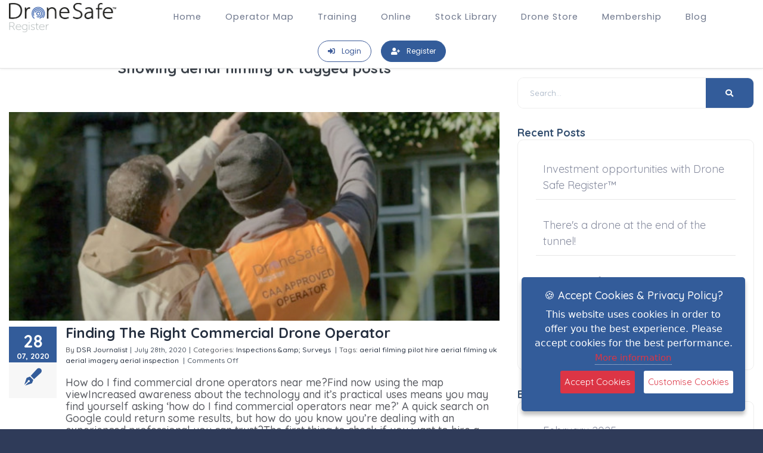

--- FILE ---
content_type: text/html; charset=UTF-8
request_url: https://dronesaferegister.org.uk/blog/tag/aerial-filming-uk
body_size: 15444
content:
<!DOCTYPE HTML>
<html lang="en">
<head>
    <meta http-equiv="Content-Type" content="text/html" charset="utf-8" />
<meta name="viewport" content="width=device-width, initial-scale=1.0">
<meta name="csrf-token" content="c1zsl26s9j5sFepyHUlUGITFgu0mXxecbrnFlgJE" />
<link rel="alternate" href="https://dronesaferegister.org.uk" hreflang="en" />
<link rel="alternate" href="https://dronesaferegister.org.uk" hreflang="en-gb" />
<link rel="alternate" href="https://dronesafeespana.com" hreflang="es" />
            

    <title>Drone Archives | aerial filming uk</title>
            <meta name="robots" content="follow, index, max-snippet:-1, max-video-preview:-1, max-image-preview:large"/>
        <link rel="canonical" href="https://dronesaferegister.org.uk/blog/tag/aerial-filming-uk" />
            <meta property="og:locale" content="en_GB">
    <meta property="og:type" content="article">
    <meta property="og:title" content="aerial filming uk Archives">
    <meta property="og:url" content="https://dronesaferegister.org.uk/blog/tag/drone/">
    <meta property="og:site_name" content="Drone Safe Register News and Blog">
    <meta property="article:publisher" content="https://www.facebook.com/dronesaferegister/">
    <meta name="twitter:card" content="summary_large_image">
    <meta name="twitter:title" content="aerial filming uk Archives">
    <meta name="twitter:site" content="@http://twitter.com/DroneSafeReg">
    <meta name="description" content="Showing drone archives tag for aerial filming uk, published by the Drone Safe Register."/>
    <meta property="og:description" content="Showing drone archives tag for aerial filming uk, published by the Drone Safe Register.">
    

   
    <link rel="stylesheet" href="https://dronesaferegister.org.uk/css/google_api_css_caveat.css">
    <link rel="stylesheet" href="https://dronesaferegister.org.uk/css/google_api_css_poppins.css">
    <link type="text/css" rel="stylesheet" href="https://dronesaferegister.org.uk/css/nice-select.css?v=1">
    <link type="text/css" rel="stylesheet" href="https://dronesaferegister.org.uk/js/example.css?v=1">
    <link rel="stylesheet" href="https://dronesaferegister.org.uk/website/css/theme.css?v=1">
    <link type="text/css" rel="stylesheet" href="https://dronesaferegister.org.uk/css/reset.css?v=1">
    <link type="text/css" rel="stylesheet" href="https://dronesaferegister.org.uk/css/plugins.css?v=1">
    <link type="text/css" rel="stylesheet" href="https://dronesaferegister.org.uk/css/style.css?id=4">
    <link type="text/css" rel="stylesheet" href="https://dronesaferegister.org.uk/css/color.css?v=1">
    <link type="text/css" rel="stylesheet" href="https://dronesaferegister.org.uk/css/cart-style.css?v=3">
    <link rel="shortcut icon" href="https://dronesaferegister.org.uk/images/favicon.png">
    <link href="https://dronesaferegister.org.uk/css/lity.css?v=1" rel="stylesheet">
    <link rel="stylesheet" href="https://dronesaferegister.org.uk/website/css/fontawesome/css/all.css">
    <!--    <link rel="stylesheet" href="https://pro.fontawesome.com/releases/v5.11.2/css/all.css" integrity="sha384-zrnmn8R8KkWl12rAZFt4yKjxplaDaT7/EUkKm7AovijfrQItFWR7O/JJn4DAa/gx" crossorigin="anonymous">-->
    <link href="https://dronesaferegister.org.uk/css/main_layout.css?id=4" rel="stylesheet">

    <link href="https://dronesaferegister.org.uk/css/app.css?v=5" rel="stylesheet">

    <style>
        @font-face {
            font-display: swap;
        }
        #gdpr-cookie-message{
            z-index:999;
            background-color: #335c9a;
        }
        #gdpr-cookie-message h4{
            color:white;
        }
        #gdpr-cookie-message h5{
            color:white;
        }

        @media  only screen and (max-width: 600px){
            .user-profile-menu-wrap, .fl-wrap > form{
                width: unset;

            }
        }

        .dash-sidebar-div {
            padding: 15px;
        }

        .user-profile-menu li a{
            min-width: unset;
        }

        .dash-side-bar-col{
            padding: 0;
        }

        .navigation.navbar-sticky .nav-link.active, .navigation.navbar-sticky .nav-link:hover{
            color: #3b5998;
        }

        .newsletter-button{
            background-color: #3b5998;
        }
        @media(max-width:840px){
            .st-nav-primary{
                flex-wrap:wrap;
            }
        }

        @media(min-width:1300px){
            .st-nav .st-nav-menu{
                flex-wrap: nowrap !important;
            }
        }

    </style>
    <!-- Google tag (gtag.js) -->
    <script async src="https://www.googletagmanager.com/gtag/js?id=G-3F6K7P1G6L"></script>
    <script>
        window.dataLayer = window.dataLayer || [];
        function gtag(){dataLayer.push(arguments);}
        gtag('js', new Date());

        gtag('config', 'G-3F6K7P1G6L');
    </script>
    <script src="https://www.google.com/recaptcha/api.js" async defer></script>
<!-- Global site tag (gtag.js) - Google Ads: 896556071 -->
    <script async src="https://www.googletagmanager.com/gtag/js?id=AW-896556071"></script>
    <script>
        window.dataLayer = window.dataLayer || [];
        function gtag(){dataLayer.push(arguments);}

        gtag('consent', 'default', {
            'ad_storage': 'denied',
            'analytics_storage': 'denied',
            'ad_user_data': 'denied',
            'ad_personalization': 'denied'
        });

        gtag('js', new Date());

        gtag('config', 'AW-896556071', {
            'anonymize_ip': true,
            'allow_google_signals': false,
            'allow_ad_personalization_signals': false
        });
    </script>
    <script>
        !function(f,b,e,v,n,t,s)
        {if(f.fbq)return;n=f.fbq=function(){n.callMethod?
            n.callMethod.apply(n,arguments):n.queue.push(arguments)};
            if(!f._fbq)f._fbq=n;n.push=n;n.loaded=!0;n.version='2.0';
            n.queue=[];t=b.createElement(e);t.async=!0;
            t.src=v;s=b.getElementsByTagName(e)[0];
            s.parentNode.insertBefore(t,s)}(window, document,'script',
            'https://connect.facebook.net/en_US/fbevents.js');
        fbq('init', '1245409965611615');
        fbq('track', 'PageView');
    </script>
    <noscript><img height="1" width="1" style="display:none"
                   src="https://www.facebook.com/tr?id=1245409965611615&ev=PageView&noscript=1"
        /></noscript>
    <!-- End Facebook Pixel Code -->
        <link type="text/css" rel="stylesheet" href="https://dronesaferegister.org.uk/css/blog.css?v=1">
    <style>
        .read-more{
            text-align: right;
            border-bottom: 1px solid #e7e6e6;
            padding-bottom:5px;
        }
        .read-more a{
            font-size: 13px;
        }
        article img{

            width:100%;
        }
        .post-title{
            transition-property: color, background-color, border-color; transition-duration: 0.2s; text-align: left;
        }
        p.info-text{
            line-height: 1.5;
            font-size:12px !important;
            text-align: left;
        }
        .screen-reader-text{
            border: 0;
            /* clip: rect(1px,1px,1px,1px); */
            -webkit-clip-path: inset(50%);
            /* clip-path: inset(50%); */
            /* height: 1px; */
            /* margin: -1px; */
            /* overflow: hidden; */
            padding: 0;
            /* position: absolute!important; */
            /* width: 1px; */
            word-wrap: normal!important;
        }
    </style>

</head>
<body>
<div id="app">

    <!--loader-->
    <div class="loader-wrap">
        <div class="pin"></div>
        <div class="pulse"></div>
    </div>
    <!--loader end-->
    <!-- Main  -->

    <div id="main">
        <a id="quote-me"></a>
        <!--[if lt IE 8]>
<p class="browserupgrade">You are using an <strong>outdated</strong> browser. Please <a href="http://browsehappy.com/">upgrade your browser</a> to improve your experience.</p>
<![endif]-->
<!-- Making stripe menu -->
<nav class="st-nav navbar main-nav navigation fixed-top navbar-sticky">
    <div class="container">
        <ul class="st-nav-menu nav navbar-nav">
            <li class="st-nav-section nav-item"><a href="/" class="navbar-brand">
                                            <img src="https://drone-safe-register-public.s3.eu-west-2.amazonaws.com/pd32jhzz188i0negi4nl3bo7jvjkdp-6-1609349422Cxtos.png" alt="Drone Safe Register Logo" class="logo logo-sticky d-block d-md-none" style="width: 100%;
    height: auto;
    aspect-ratio: attr(width) / attr(height);object-fit:cover;">
                        <img src="https://drone-safe-register-public.s3.eu-west-2.amazonaws.com/pd32jhzz188i0negi4nl3bo7jvjkdp-6-1609349422Cxtos.png" alt="Drone Safe Register Logo" class="logo d-none d-md-block" style="width: 100%;
    height: auto;
    aspect-ratio: attr(width) / attr(height);object-fit:cover;"></a>
                                </li>
            <li class="st-nav-section st-nav-primary nav-item">

                <a class="st-root-link nav-link" href="https://dronesaferegister.org.uk">Home </a>
                <a class="st-root-link nav-link st-has-dropdown item-pages" href="https://dronesaferegister.org.uk/map">Operator Map</a>
                <a class="st-root-link nav-link" href="https://www.dronesafetraining.com/">Training </a>
                <a class="st-root-link nav-link" href="https://dronesaferegister.org.uk/order-online">Online</a>
                <a class="st-root-link nav-link" href="https://dronesaferegister.org.uk/stock">Stock Library</a>
                <a class="st-root-link nav-link" href="https://dronesafestore.com">Drone Store</a>
                <a class="st-root-link nav-link st-has-dropdown item-pages" data-dropdown="membership" href="https://dronesaferegister.org.uk/membership"> Membership </a>
                <a class="st-root-link nav-link" href="https://dronesaferegister.org.uk/blog">Blog </a>
            </li>
            <li class="st-nav-section st-nav-secondary nav-item">
                
                                    <a class="btn btn-rounded btn-outline mr-3 px-3" href="https://dronesaferegister.org.uk/login">
                        <i class="fas fa-sign-in-alt d-none d-md-inline mr-md-0 mr-lg-2"></i>
                        <span class="d-md-none d-lg-inline">Login</span>
                    </a>
                    <a class="btn btn-rounded btn-solid px-3" href="https://dronesaferegister.org.uk/membership">
                        <i class="fas fa-user-plus d-none d-md-inline mr-md-0 mr-lg-2"></i>
                        <span class="d-md-none d-lg-inline">Register</span>
                    </a>
                            </li><!-- Mobile Navigation -->
            <li class="st-nav-section st-nav-mobile nav-item"><button class="st-root-link navbar-toggler" type="button"><span class="icon-bar"></span> <span class="icon-bar"></span> <span class="icon-bar"></span></button>
                <div class="st-popup">
                    <div class="st-popup-container"><a class="st-popup-close-button">Close</a>
                        <div class="st-dropdown-content-group">
                            <h4 class="text-uppercase regular">Navigation</h4>
                            <a class="regular text-primary" href="https://dronesaferegister.org.uk">Home </a>
                            <a class="regular text-primary" href="https://dronesaferegister.org.uk/order-online">Online</a>
                            <a class="regular text-primary" href="https://dronesaferegister.org.uk/stock">Stock Library</a>
                            <a class="regular text-primary" href="https://dronesafestore.com">Drone Store</a>
                            <a class="regular text-primary" href="https://dronesaferegister.org.uk/membership"> Membership </a>
                            <a class="regular text-primary" href="https://dronesaferegister.org.uk/blog">Blog</a>
                        </div>
                        <div class="st-dropdown-content-group b-t bw-2">
                            <h4 class="text-uppercase regular"><a href="https://dronesaferegister.org.uk/map">Operator Map</a></h4>
                        </div>
                                                                            <div class="st-dropdown-content-group bg-light b-t"><a href="https://dronesaferegister.org.uk/login">Login <i class="fas fa-arrow-right"></i></a></div>
                            <div class="st-dropdown-content-group bg-light b-t"><a href="https://dronesaferegister.org.uk/membership">Register <i class="fas fa-arrow-right"></i></a></div>
                        
                    </div>
                </div>
            </li>
        </ul>
    </div>
    <div class="st-dropdown-root">
        <div class="st-dropdown-bg">
            <div class="st-alt-bg"></div>
        </div>
        <div class="st-dropdown-arrow"></div>
        <div class="st-dropdown-container">
            <div class="st-dropdown-section" data-dropdown="operators">
                <div class="st-dropdown-content">

                    <div class="st-dropdown-content-group">
                        <a class="dropdown-item"  href="https://dronesaferegister.org.uk/map/professional" style="font-weight:300 !important;color:#3f179a;text-align: left;font-size:18px;    font-family: Poppins, sans-serif;">
                            Gold Certified Operators
                        </a>

                        <a class="dropdown-item"  href="https://dronesaferegister.org.uk/map/advanced" style="font-weight:300 !important;color:#3f179a;text-align: left;font-size:18px;    font-family: Poppins, sans-serif;">
                            A2 CofC Operators
                        </a>
                    </div>
                </div>
            </div>
            <div class="st-dropdown-section" data-dropdown="membership">
                <div class="st-dropdown-content">

                    <div class="st-dropdown-content-group">
                                                                                    <a class="dropdown-item"  href="https://dronesaferegister.org.uk/membership/amateur-flyer-membership" style="font-weight:300 !important;color:#3f179a;text-align: left;font-size:18px;    font-family: Poppins, sans-serif;">
                                    Hobby Membership
                                </a>
                                                            <a class="dropdown-item"  href="https://dronesaferegister.org.uk/membership/advanced-membership" style="font-weight:300 !important;color:#3f179a;text-align: left;font-size:18px;    font-family: Poppins, sans-serif;">
                                    Advanced (A2 CofC) Membership
                                </a>
                                                            <a class="dropdown-item"  href="https://dronesaferegister.org.uk/membership/training-provider-membership" style="font-weight:300 !important;color:#3f179a;text-align: left;font-size:18px;    font-family: Poppins, sans-serif;">
                                    Training Provider Membership
                                </a>
                                                            <a class="dropdown-item"  href="https://dronesaferegister.org.uk/membership/gold-certified-membership" style="font-weight:300 !important;color:#3f179a;text-align: left;font-size:18px;    font-family: Poppins, sans-serif;">
                                    Gold Certified Membership
                                </a>
                                                                        </div>
                </div>
            </div>


        </div>
    </div>
</nav>
            <div id="wrapper">
        <!-- Content-->
        <div class="content">
            <div class="container">
                <div class="row">
                    <div class="col-md-8">
                        <h1 style="font-size:24px;margin-top:20px;">Showing aerial filming uk tagged posts</h1>
                                                    <article>
                                <img style="max-height:350px;object-position: center;object-fit: cover;" src="https://drone-safe-register-public.s3.eu-west-2.amazonaws.com/11537/conversions/Screen-Shot-2020-07-28-at-11.36.58-medium.jpg"/>

                                <div
                                    class="box-border flex-1 leading-5 m-0 text-gray-600"
                                    style=""
                                >
                                    <div class="flex">
                                        <div>
                                            <div style="width:80px;height:60px; margin-top:10px;margin-right:15px;">
                                                <div style="width:100%;background-color:#335c9a;color:white;font-size:29px;font-weight:700;padding:10px;">
                                                    <span style="display: block;line-height: 29px;">28</span>
                                                    <span style="font-size:13px;line-height:20px;display: block;">07, 2020</span>
                                                </div>
                                            </div>
                                            <div style="height:60px;width:80px;background-color:#f7f7f7;color:#335c9a;font-size:29px;font-weight:700;padding:10px;margin-right:15px;">
                                                <i class="fa fa-pen-fancy"></i>
                                            </div>
                                        </div>

                                        <div>
                                            <h2
                                                class="font-bold text-3xl mx-0 mt-0 mb-1 pb-0 text-gray-800 not-italic post-title"
                                                data-fontsize="36"
                                                data-lineheight="33.84px"
                                            >
                                                <a
                                                    href="https://dronesaferegister.org.uk/blog/finding-the-right-drone-operator"
                                                    class="box-border cursor-pointer text-2xl leading-none no-underline ease-linear hover:text-blue-800 post-title"
                                                >Finding The Right Commercial Drone Operator</a
                                                >
                                            </h2>
                                            <p class="info-text leading-normal mx-0 mt-0 mb-2" style="">
                                                By
                                                <a
                                                    href="https://dronesaferegister.org.uk/blog/author/markboyt"
                                                    title="Posts by DSR Journalist"
                                                    rel="author"
                                                    class="box-border cursor-pointer text-gray-800 no-underline ease-linear hover:text-blue-800"
                                                    style="transition-property: color, background-color, border-color; transition-duration: 0.2s; line-height: 1.33333; "
                                                >DSR Journalist</a
                                                ><span
                                                    class="box-border py-0 px-1 text-gray-600"
                                                    style="line-height: 1.33333; "
                                                >|</span
                                                ><span
                                                    class="box-border text-gray-600"
                                                    style="line-height: 1.33333; "
                                                >July 28th, 2020</span
                                                ><span
                                                    class="box-border py-0 px-1 text-gray-600"
                                                    style="line-height: 1.33333; "
                                                >|</span
                                                >Categories:
                                                                                                    <a
                                                        href="https://dronesaferegister.org.uk/blog/category/inspections-surveys"
                                                        rel="category tag"
                                                        class="box-border cursor-pointer text-gray-800 no-underline ease-linear hover:text-blue-800"
                                                        style="transition-property: color, background-color, border-color; transition-duration: 0.2s; line-height: 1.33333; "
                                                    >Inspections &amp;amp; Surveys</a>
                                                                                                                                                    <span
                                                        class="box-border py-0 px-1 text-gray-600"
                                                        style="line-height: 1.33333; "
                                                    >|</span
                                                    >Tags:
                                                                                                            <a
                                                            href="https://dronesaferegister.org.uk/blog/tag/aerial-filming-pilot-hire"
                                                            rel="tag"
                                                            class="box-border cursor-pointer text-gray-800 no-underline ease-linear hover:text-blue-800"
                                                            style="transition-property: color, background-color, border-color; transition-duration: 0.2s; line-height: 1.33333; "
                                                        >aerial filming pilot hire</a>
                                                                                                            <a
                                                            href="https://dronesaferegister.org.uk/blog/tag/aerial-filming-uk"
                                                            rel="tag"
                                                            class="box-border cursor-pointer text-gray-800 no-underline ease-linear hover:text-blue-800"
                                                            style="transition-property: color, background-color, border-color; transition-duration: 0.2s; line-height: 1.33333; "
                                                        >aerial filming uk</a>
                                                                                                            <a
                                                            href="https://dronesaferegister.org.uk/blog/tag/aerial-imagery"
                                                            rel="tag"
                                                            class="box-border cursor-pointer text-gray-800 no-underline ease-linear hover:text-blue-800"
                                                            style="transition-property: color, background-color, border-color; transition-duration: 0.2s; line-height: 1.33333; "
                                                        >aerial imagery</a>
                                                                                                            <a
                                                            href="https://dronesaferegister.org.uk/blog/tag/aerial-inspection"
                                                            rel="tag"
                                                            class="box-border cursor-pointer text-gray-800 no-underline ease-linear hover:text-blue-800"
                                                            style="transition-property: color, background-color, border-color; transition-duration: 0.2s; line-height: 1.33333; "
                                                        >aerial inspection</a>
                                                                                                                                                    <span
                                                    class="box-border py-0 px-1 text-gray-600"
                                                    style="line-height: 1.33333; "
                                                >|</span
                                                ><span
                                                    class="box-border text-gray-600"
                                                    style="line-height: 1.33333; "
                                                ><span class="text-xs" style="line-height: 1.33333; "
                                                    >Comments Off
                                            <span class="screen-reader-text"> on Finding The Right Commercial Drone Operator</span>
                                        </span>
                                    </span>
                                            </p>
                                            <p
                                                class="box-border leading-5 mx-0 mt-0 mb-5 text-gray-600 text-left"
                                            >
                                                How do I find commercial drone operators near me?Find now using the map viewIncreased awareness about the technology and it’s practical uses means you may find yourself asking ‘how do I find commercial operators near me?’ A quick search on Google could return some results, but how do you know you’re dealing with an experienced professional you can trust?The first thing to check if you want to hire a commercial UAV operator is that they are approved by the Civil Aviation Authority to carry out this type of work. CAA approval means a pilot has undertaken appropriate training an [...]
                                            </p>
                                        </div>
                                    </div>
                                    <div class="read-more">
                                        <a href="https://dronesaferegister.org.uk/blog/finding-the-right-drone-operator" class="fusion-read-more">
                                            Read More
                                            <i class="fa fa-chevron-right"></i>
                                        </a>
                                    </div>
                                </div>

                            </article>
                                                    <article>
                                <img style="max-height:350px;object-position: center;object-fit: cover;" src="https://drone-safe-register-public.s3.eu-west-2.amazonaws.com/11790/conversions/drone-operators-medium.jpg"/>

                                <div
                                    class="box-border flex-1 leading-5 m-0 text-gray-600"
                                    style=""
                                >
                                    <div class="flex">
                                        <div>
                                            <div style="width:80px;height:60px; margin-top:10px;margin-right:15px;">
                                                <div style="width:100%;background-color:#335c9a;color:white;font-size:29px;font-weight:700;padding:10px;">
                                                    <span style="display: block;line-height: 29px;">27</span>
                                                    <span style="font-size:13px;line-height:20px;display: block;">04, 2018</span>
                                                </div>
                                            </div>
                                            <div style="height:60px;width:80px;background-color:#f7f7f7;color:#335c9a;font-size:29px;font-weight:700;padding:10px;margin-right:15px;">
                                                <i class="fa fa-pen-fancy"></i>
                                            </div>
                                        </div>

                                        <div>
                                            <h2
                                                class="font-bold text-3xl mx-0 mt-0 mb-1 pb-0 text-gray-800 not-italic post-title"
                                                data-fontsize="36"
                                                data-lineheight="33.84px"
                                            >
                                                <a
                                                    href="https://dronesaferegister.org.uk/blog/caa-approved-drone-operators"
                                                    class="box-border cursor-pointer text-2xl leading-none no-underline ease-linear hover:text-blue-800 post-title"
                                                >CAA approved drone operators</a
                                                >
                                            </h2>
                                            <p class="info-text leading-normal mx-0 mt-0 mb-2" style="">
                                                By
                                                <a
                                                    href="https://dronesaferegister.org.uk/blog/author/markboyt"
                                                    title="Posts by DSR Journalist"
                                                    rel="author"
                                                    class="box-border cursor-pointer text-gray-800 no-underline ease-linear hover:text-blue-800"
                                                    style="transition-property: color, background-color, border-color; transition-duration: 0.2s; line-height: 1.33333; "
                                                >DSR Journalist</a
                                                ><span
                                                    class="box-border py-0 px-1 text-gray-600"
                                                    style="line-height: 1.33333; "
                                                >|</span
                                                ><span
                                                    class="box-border text-gray-600"
                                                    style="line-height: 1.33333; "
                                                >April 27th, 2018</span
                                                ><span
                                                    class="box-border py-0 px-1 text-gray-600"
                                                    style="line-height: 1.33333; "
                                                >|</span
                                                >Categories:
                                                                                                    <a
                                                        href="https://dronesaferegister.org.uk/blog/category/news"
                                                        rel="category tag"
                                                        class="box-border cursor-pointer text-gray-800 no-underline ease-linear hover:text-blue-800"
                                                        style="transition-property: color, background-color, border-color; transition-duration: 0.2s; line-height: 1.33333; "
                                                    >News</a>
                                                                                                                                                    <span
                                                        class="box-border py-0 px-1 text-gray-600"
                                                        style="line-height: 1.33333; "
                                                    >|</span
                                                    >Tags:
                                                                                                            <a
                                                            href="https://dronesaferegister.org.uk/blog/tag/aerial-filming-uk"
                                                            rel="tag"
                                                            class="box-border cursor-pointer text-gray-800 no-underline ease-linear hover:text-blue-800"
                                                            style="transition-property: color, background-color, border-color; transition-duration: 0.2s; line-height: 1.33333; "
                                                        >aerial filming uk</a>
                                                                                                            <a
                                                            href="https://dronesaferegister.org.uk/blog/tag/become-a-drone-pilot"
                                                            rel="tag"
                                                            class="box-border cursor-pointer text-gray-800 no-underline ease-linear hover:text-blue-800"
                                                            style="transition-property: color, background-color, border-color; transition-duration: 0.2s; line-height: 1.33333; "
                                                        >become a drone pilot</a>
                                                                                                            <a
                                                            href="https://dronesaferegister.org.uk/blog/tag/caa"
                                                            rel="tag"
                                                            class="box-border cursor-pointer text-gray-800 no-underline ease-linear hover:text-blue-800"
                                                            style="transition-property: color, background-color, border-color; transition-duration: 0.2s; line-height: 1.33333; "
                                                        >CAA</a>
                                                                                                            <a
                                                            href="https://dronesaferegister.org.uk/blog/tag/drone-pilot-training"
                                                            rel="tag"
                                                            class="box-border cursor-pointer text-gray-800 no-underline ease-linear hover:text-blue-800"
                                                            style="transition-property: color, background-color, border-color; transition-duration: 0.2s; line-height: 1.33333; "
                                                        >drone pilot training</a>
                                                                                                            <a
                                                            href="https://dronesaferegister.org.uk/blog/tag/drone-pilots"
                                                            rel="tag"
                                                            class="box-border cursor-pointer text-gray-800 no-underline ease-linear hover:text-blue-800"
                                                            style="transition-property: color, background-color, border-color; transition-duration: 0.2s; line-height: 1.33333; "
                                                        >drone pilots</a>
                                                                                                            <a
                                                            href="https://dronesaferegister.org.uk/blog/tag/drone-safe-register"
                                                            rel="tag"
                                                            class="box-border cursor-pointer text-gray-800 no-underline ease-linear hover:text-blue-800"
                                                            style="transition-property: color, background-color, border-color; transition-duration: 0.2s; line-height: 1.33333; "
                                                        >drone safe register</a>
                                                                                                            <a
                                                            href="https://dronesaferegister.org.uk/blog/tag/legal-drone-pilots"
                                                            rel="tag"
                                                            class="box-border cursor-pointer text-gray-800 no-underline ease-linear hover:text-blue-800"
                                                            style="transition-property: color, background-color, border-color; transition-duration: 0.2s; line-height: 1.33333; "
                                                        >legal drone pilots</a>
                                                                                                            <a
                                                            href="https://dronesaferegister.org.uk/blog/tag/nqe"
                                                            rel="tag"
                                                            class="box-border cursor-pointer text-gray-800 no-underline ease-linear hover:text-blue-800"
                                                            style="transition-property: color, background-color, border-color; transition-duration: 0.2s; line-height: 1.33333; "
                                                        >nqe</a>
                                                                                                            <a
                                                            href="https://dronesaferegister.org.uk/blog/tag/training-centres"
                                                            rel="tag"
                                                            class="box-border cursor-pointer text-gray-800 no-underline ease-linear hover:text-blue-800"
                                                            style="transition-property: color, background-color, border-color; transition-duration: 0.2s; line-height: 1.33333; "
                                                        >training centres</a>
                                                                                                                                                    <span
                                                    class="box-border py-0 px-1 text-gray-600"
                                                    style="line-height: 1.33333; "
                                                >|</span
                                                ><span
                                                    class="box-border text-gray-600"
                                                    style="line-height: 1.33333; "
                                                ><span class="text-xs" style="line-height: 1.33333; "
                                                    >Comments Off
                                            <span class="screen-reader-text"> on CAA approved drone operators</span>
                                        </span>
                                    </span>
                                            </p>
                                            <p
                                                class="box-border leading-5 mx-0 mt-0 mb-5 text-gray-600 text-left"
                                            >
                                                CAA approved drone operators for hire Safe use of drones is underpinned by UK law. The regulations are set out in the Air Navigation Order 2016 (ANO 2016), and there are specific rules for anyone using a drone for commercial purposes.CAA approved drone operators are required to take an exam to prove they understand the relevant laws and can operate safely and within them.We are proudly the UK’s largest network of CAA approved drone operators. We have pilots for hire nationwide.The relevant sections of legislation are –Article 241 – endangering safety of any person or property.  [...]
                                            </p>
                                        </div>
                                    </div>
                                    <div class="read-more">
                                        <a href="https://dronesaferegister.org.uk/blog/caa-approved-drone-operators" class="fusion-read-more">
                                            Read More
                                            <i class="fa fa-chevron-right"></i>
                                        </a>
                                    </div>
                                </div>

                            </article>
                                                    <article>
                                <img style="max-height:350px;object-position: center;object-fit: cover;" src="https://drone-safe-register-public.s3.eu-west-2.amazonaws.com/11797/conversions/CAA-1000x1291-medium.jpg"/>

                                <div
                                    class="box-border flex-1 leading-5 m-0 text-gray-600"
                                    style=""
                                >
                                    <div class="flex">
                                        <div>
                                            <div style="width:80px;height:60px; margin-top:10px;margin-right:15px;">
                                                <div style="width:100%;background-color:#335c9a;color:white;font-size:29px;font-weight:700;padding:10px;">
                                                    <span style="display: block;line-height: 29px;">17</span>
                                                    <span style="font-size:13px;line-height:20px;display: block;">04, 2018</span>
                                                </div>
                                            </div>
                                            <div style="height:60px;width:80px;background-color:#f7f7f7;color:#335c9a;font-size:29px;font-weight:700;padding:10px;margin-right:15px;">
                                                <i class="fa fa-pen-fancy"></i>
                                            </div>
                                        </div>

                                        <div>
                                            <h2
                                                class="font-bold text-3xl mx-0 mt-0 mb-1 pb-0 text-gray-800 not-italic post-title"
                                                data-fontsize="36"
                                                data-lineheight="33.84px"
                                            >
                                                <a
                                                    href="https://dronesaferegister.org.uk/blog/how-to-tell-if-a-drone-pilot-is-the-real-deal-legal"
                                                    class="box-border cursor-pointer text-2xl leading-none no-underline ease-linear hover:text-blue-800 post-title"
                                                >HOW TO TELL IF A DRONE PILOT IS THE REAL DEAL</a
                                                >
                                            </h2>
                                            <p class="info-text leading-normal mx-0 mt-0 mb-2" style="">
                                                By
                                                <a
                                                    href="https://dronesaferegister.org.uk/blog/author/markboyt"
                                                    title="Posts by DSR Journalist"
                                                    rel="author"
                                                    class="box-border cursor-pointer text-gray-800 no-underline ease-linear hover:text-blue-800"
                                                    style="transition-property: color, background-color, border-color; transition-duration: 0.2s; line-height: 1.33333; "
                                                >DSR Journalist</a
                                                ><span
                                                    class="box-border py-0 px-1 text-gray-600"
                                                    style="line-height: 1.33333; "
                                                >|</span
                                                ><span
                                                    class="box-border text-gray-600"
                                                    style="line-height: 1.33333; "
                                                >April 17th, 2018</span
                                                ><span
                                                    class="box-border py-0 px-1 text-gray-600"
                                                    style="line-height: 1.33333; "
                                                >|</span
                                                >Categories:
                                                                                                    <a
                                                        href="https://dronesaferegister.org.uk/blog/category/news"
                                                        rel="category tag"
                                                        class="box-border cursor-pointer text-gray-800 no-underline ease-linear hover:text-blue-800"
                                                        style="transition-property: color, background-color, border-color; transition-duration: 0.2s; line-height: 1.33333; "
                                                    >News</a>
                                                                                                                                                    <span
                                                        class="box-border py-0 px-1 text-gray-600"
                                                        style="line-height: 1.33333; "
                                                    >|</span
                                                    >Tags:
                                                                                                            <a
                                                            href="https://dronesaferegister.org.uk/blog/tag/aerial-filming-uk"
                                                            rel="tag"
                                                            class="box-border cursor-pointer text-gray-800 no-underline ease-linear hover:text-blue-800"
                                                            style="transition-property: color, background-color, border-color; transition-duration: 0.2s; line-height: 1.33333; "
                                                        >aerial filming uk</a>
                                                                                                            <a
                                                            href="https://dronesaferegister.org.uk/blog/tag/become-a-drone-pilot"
                                                            rel="tag"
                                                            class="box-border cursor-pointer text-gray-800 no-underline ease-linear hover:text-blue-800"
                                                            style="transition-property: color, background-color, border-color; transition-duration: 0.2s; line-height: 1.33333; "
                                                        >become a drone pilot</a>
                                                                                                            <a
                                                            href="https://dronesaferegister.org.uk/blog/tag/caa"
                                                            rel="tag"
                                                            class="box-border cursor-pointer text-gray-800 no-underline ease-linear hover:text-blue-800"
                                                            style="transition-property: color, background-color, border-color; transition-duration: 0.2s; line-height: 1.33333; "
                                                        >CAA</a>
                                                                                                            <a
                                                            href="https://dronesaferegister.org.uk/blog/tag/drone-pilot-training"
                                                            rel="tag"
                                                            class="box-border cursor-pointer text-gray-800 no-underline ease-linear hover:text-blue-800"
                                                            style="transition-property: color, background-color, border-color; transition-duration: 0.2s; line-height: 1.33333; "
                                                        >drone pilot training</a>
                                                                                                            <a
                                                            href="https://dronesaferegister.org.uk/blog/tag/drone-pilots"
                                                            rel="tag"
                                                            class="box-border cursor-pointer text-gray-800 no-underline ease-linear hover:text-blue-800"
                                                            style="transition-property: color, background-color, border-color; transition-duration: 0.2s; line-height: 1.33333; "
                                                        >drone pilots</a>
                                                                                                            <a
                                                            href="https://dronesaferegister.org.uk/blog/tag/drone-safe-register"
                                                            rel="tag"
                                                            class="box-border cursor-pointer text-gray-800 no-underline ease-linear hover:text-blue-800"
                                                            style="transition-property: color, background-color, border-color; transition-duration: 0.2s; line-height: 1.33333; "
                                                        >drone safe register</a>
                                                                                                            <a
                                                            href="https://dronesaferegister.org.uk/blog/tag/legal-drone-pilots"
                                                            rel="tag"
                                                            class="box-border cursor-pointer text-gray-800 no-underline ease-linear hover:text-blue-800"
                                                            style="transition-property: color, background-color, border-color; transition-duration: 0.2s; line-height: 1.33333; "
                                                        >legal drone pilots</a>
                                                                                                            <a
                                                            href="https://dronesaferegister.org.uk/blog/tag/nqe"
                                                            rel="tag"
                                                            class="box-border cursor-pointer text-gray-800 no-underline ease-linear hover:text-blue-800"
                                                            style="transition-property: color, background-color, border-color; transition-duration: 0.2s; line-height: 1.33333; "
                                                        >nqe</a>
                                                                                                            <a
                                                            href="https://dronesaferegister.org.uk/blog/tag/training-centres"
                                                            rel="tag"
                                                            class="box-border cursor-pointer text-gray-800 no-underline ease-linear hover:text-blue-800"
                                                            style="transition-property: color, background-color, border-color; transition-duration: 0.2s; line-height: 1.33333; "
                                                        >training centres</a>
                                                                                                                                                    <span
                                                    class="box-border py-0 px-1 text-gray-600"
                                                    style="line-height: 1.33333; "
                                                >|</span
                                                ><span
                                                    class="box-border text-gray-600"
                                                    style="line-height: 1.33333; "
                                                ><span class="text-xs" style="line-height: 1.33333; "
                                                    >Comments Off
                                            <span class="screen-reader-text"> on HOW TO TELL IF A DRONE PILOT IS THE REAL DEAL</span>
                                        </span>
                                    </span>
                                            </p>
                                            <p
                                                class="box-border leading-5 mx-0 mt-0 mb-5 text-gray-600 text-left"
                                            >
                                                IS THIS DRONE PILOT PROPER?Use this checklist to ensure the pilot(s) you are hiring for paid work are operating within the law, they have a current permission and are properly insured to fly drones. PfCO Certificate: Check the name matches and it is in date.Any professional operator will have this available to show you – and will be happy to do so. Be sure to check the expiry date on page two. Ask them what their CAA licence number is, and look it up to check it’s validity in this document. Be sure to have sight of the actual certificate and check expiry dates against those liste [...]
                                            </p>
                                        </div>
                                    </div>
                                    <div class="read-more">
                                        <a href="https://dronesaferegister.org.uk/blog/how-to-tell-if-a-drone-pilot-is-the-real-deal-legal" class="fusion-read-more">
                                            Read More
                                            <i class="fa fa-chevron-right"></i>
                                        </a>
                                    </div>
                                </div>

                            </article>
                                                    <article>
                                <img style="max-height:350px;object-position: center;object-fit: cover;" src="https://drone-safe-register-public.s3.eu-west-2.amazonaws.com/11918/conversions/airmeggedon-medium.jpg"/>

                                <div
                                    class="box-border flex-1 leading-5 m-0 text-gray-600"
                                    style=""
                                >
                                    <div class="flex">
                                        <div>
                                            <div style="width:80px;height:60px; margin-top:10px;margin-right:15px;">
                                                <div style="width:100%;background-color:#335c9a;color:white;font-size:29px;font-weight:700;padding:10px;">
                                                    <span style="display: block;line-height: 29px;">18</span>
                                                    <span style="font-size:13px;line-height:20px;display: block;">02, 2016</span>
                                                </div>
                                            </div>
                                            <div style="height:60px;width:80px;background-color:#f7f7f7;color:#335c9a;font-size:29px;font-weight:700;padding:10px;margin-right:15px;">
                                                <i class="fa fa-pen-fancy"></i>
                                            </div>
                                        </div>

                                        <div>
                                            <h2
                                                class="font-bold text-3xl mx-0 mt-0 mb-1 pb-0 text-gray-800 not-italic post-title"
                                                data-fontsize="36"
                                                data-lineheight="33.84px"
                                            >
                                                <a
                                                    href="https://dronesaferegister.org.uk/blog/bbc-airmageddon-launching-this-weekend"
                                                    class="box-border cursor-pointer text-2xl leading-none no-underline ease-linear hover:text-blue-800 post-title"
                                                >BBC Airmageddon Launching This Weekend</a
                                                >
                                            </h2>
                                            <p class="info-text leading-normal mx-0 mt-0 mb-2" style="">
                                                By
                                                <a
                                                    href="https://dronesaferegister.org.uk/blog/author/markboyt"
                                                    title="Posts by DSR Journalist"
                                                    rel="author"
                                                    class="box-border cursor-pointer text-gray-800 no-underline ease-linear hover:text-blue-800"
                                                    style="transition-property: color, background-color, border-color; transition-duration: 0.2s; line-height: 1.33333; "
                                                >DSR Journalist</a
                                                ><span
                                                    class="box-border py-0 px-1 text-gray-600"
                                                    style="line-height: 1.33333; "
                                                >|</span
                                                ><span
                                                    class="box-border text-gray-600"
                                                    style="line-height: 1.33333; "
                                                >February 18th, 2016</span
                                                ><span
                                                    class="box-border py-0 px-1 text-gray-600"
                                                    style="line-height: 1.33333; "
                                                >|</span
                                                >Categories:
                                                                                                    <a
                                                        href="https://dronesaferegister.org.uk/blog/category/news"
                                                        rel="category tag"
                                                        class="box-border cursor-pointer text-gray-800 no-underline ease-linear hover:text-blue-800"
                                                        style="transition-property: color, background-color, border-color; transition-duration: 0.2s; line-height: 1.33333; "
                                                    >News</a>
                                                                                                                                                    <span
                                                        class="box-border py-0 px-1 text-gray-600"
                                                        style="line-height: 1.33333; "
                                                    >|</span
                                                    >Tags:
                                                                                                            <a
                                                            href="https://dronesaferegister.org.uk/blog/tag/aerial-filming-uk"
                                                            rel="tag"
                                                            class="box-border cursor-pointer text-gray-800 no-underline ease-linear hover:text-blue-800"
                                                            style="transition-property: color, background-color, border-color; transition-duration: 0.2s; line-height: 1.33333; "
                                                        >aerial filming uk</a>
                                                                                                            <a
                                                            href="https://dronesaferegister.org.uk/blog/tag/airmegeddon"
                                                            rel="tag"
                                                            class="box-border cursor-pointer text-gray-800 no-underline ease-linear hover:text-blue-800"
                                                            style="transition-property: color, background-color, border-color; transition-duration: 0.2s; line-height: 1.33333; "
                                                        >airmegeddon</a>
                                                                                                            <a
                                                            href="https://dronesaferegister.org.uk/blog/tag/become-a-pro-drone-pilot"
                                                            rel="tag"
                                                            class="box-border cursor-pointer text-gray-800 no-underline ease-linear hover:text-blue-800"
                                                            style="transition-property: color, background-color, border-color; transition-duration: 0.2s; line-height: 1.33333; "
                                                        >become a pro drone pilot</a>
                                                                                                            <a
                                                            href="https://dronesaferegister.org.uk/blog/tag/cambridge-uav-academy"
                                                            rel="tag"
                                                            class="box-border cursor-pointer text-gray-800 no-underline ease-linear hover:text-blue-800"
                                                            style="transition-property: color, background-color, border-color; transition-duration: 0.2s; line-height: 1.33333; "
                                                        >cambridge uav academy</a>
                                                                                                            <a
                                                            href="https://dronesaferegister.org.uk/blog/tag/cbbc"
                                                            rel="tag"
                                                            class="box-border cursor-pointer text-gray-800 no-underline ease-linear hover:text-blue-800"
                                                            style="transition-property: color, background-color, border-color; transition-duration: 0.2s; line-height: 1.33333; "
                                                        >cbbc</a>
                                                                                                            <a
                                                            href="https://dronesaferegister.org.uk/blog/tag/contest"
                                                            rel="tag"
                                                            class="box-border cursor-pointer text-gray-800 no-underline ease-linear hover:text-blue-800"
                                                            style="transition-property: color, background-color, border-color; transition-duration: 0.2s; line-height: 1.33333; "
                                                        >contest</a>
                                                                                                            <a
                                                            href="https://dronesaferegister.org.uk/blog/tag/drone-pilots-of-the-future"
                                                            rel="tag"
                                                            class="box-border cursor-pointer text-gray-800 no-underline ease-linear hover:text-blue-800"
                                                            style="transition-property: color, background-color, border-color; transition-duration: 0.2s; line-height: 1.33333; "
                                                        >drone pilots of the future</a>
                                                                                                            <a
                                                            href="https://dronesaferegister.org.uk/blog/tag/drones"
                                                            rel="tag"
                                                            class="box-border cursor-pointer text-gray-800 no-underline ease-linear hover:text-blue-800"
                                                            style="transition-property: color, background-color, border-color; transition-duration: 0.2s; line-height: 1.33333; "
                                                        >drones</a>
                                                                                                            <a
                                                            href="https://dronesaferegister.org.uk/blog/tag/game-show"
                                                            rel="tag"
                                                            class="box-border cursor-pointer text-gray-800 no-underline ease-linear hover:text-blue-800"
                                                            style="transition-property: color, background-color, border-color; transition-duration: 0.2s; line-height: 1.33333; "
                                                        >game show</a>
                                                                                                            <a
                                                            href="https://dronesaferegister.org.uk/blog/tag/production"
                                                            rel="tag"
                                                            class="box-border cursor-pointer text-gray-800 no-underline ease-linear hover:text-blue-800"
                                                            style="transition-property: color, background-color, border-color; transition-duration: 0.2s; line-height: 1.33333; "
                                                        >production</a>
                                                                                                            <a
                                                            href="https://dronesaferegister.org.uk/blog/tag/tv"
                                                            rel="tag"
                                                            class="box-border cursor-pointer text-gray-800 no-underline ease-linear hover:text-blue-800"
                                                            style="transition-property: color, background-color, border-color; transition-duration: 0.2s; line-height: 1.33333; "
                                                        >tv</a>
                                                                                                                                                    <span
                                                    class="box-border py-0 px-1 text-gray-600"
                                                    style="line-height: 1.33333; "
                                                >|</span
                                                ><span
                                                    class="box-border text-gray-600"
                                                    style="line-height: 1.33333; "
                                                ><span class="text-xs" style="line-height: 1.33333; "
                                                    >Comments Off
                                            <span class="screen-reader-text"> on BBC Airmageddon Launching This Weekend</span>
                                        </span>
                                    </span>
                                            </p>
                                            <p
                                                class="box-border leading-5 mx-0 mt-0 mb-5 text-gray-600 text-left"
                                            >
                                                Airmageddon is a brand new futuristic game showLaunching this weekend with a huge thumbs up from the Drone Safe Register Team, the high-tech drone action programme on CBBC.&nbsp; Airmageddon is a brand new futuristic game show that promises to take viewers to new heights.Devised by Steve Carsey, the producer of the original Robot Wars, Airmageddon features precision flying, airborne battles and spectacular crashes from the amazing setting of the Airena – purpose-built for drone-based competition. Inside the Airena, teams of Aviators control their high tech, customised drones, takin [...]
                                            </p>
                                        </div>
                                    </div>
                                    <div class="read-more">
                                        <a href="https://dronesaferegister.org.uk/blog/bbc-airmageddon-launching-this-weekend" class="fusion-read-more">
                                            Read More
                                            <i class="fa fa-chevron-right"></i>
                                        </a>
                                    </div>
                                </div>

                            </article>
                                                    <article>
                                <img style="max-height:350px;object-position: center;object-fit: cover;" src="https://drone-safe-register-public.s3.eu-west-2.amazonaws.com/11534/conversions/production-company-pic-V2-scaled-medium.jpg"/>

                                <div
                                    class="box-border flex-1 leading-5 m-0 text-gray-600"
                                    style=""
                                >
                                    <div class="flex">
                                        <div>
                                            <div style="width:80px;height:60px; margin-top:10px;margin-right:15px;">
                                                <div style="width:100%;background-color:#335c9a;color:white;font-size:29px;font-weight:700;padding:10px;">
                                                    <span style="display: block;line-height: 29px;">12</span>
                                                    <span style="font-size:13px;line-height:20px;display: block;">09, 2020</span>
                                                </div>
                                            </div>
                                            <div style="height:60px;width:80px;background-color:#f7f7f7;color:#335c9a;font-size:29px;font-weight:700;padding:10px;margin-right:15px;">
                                                <i class="fa fa-pen-fancy"></i>
                                            </div>
                                        </div>

                                        <div>
                                            <h2
                                                class="font-bold text-3xl mx-0 mt-0 mb-1 pb-0 text-gray-800 not-italic post-title"
                                                data-fontsize="36"
                                                data-lineheight="33.84px"
                                            >
                                                <a
                                                    href="https://dronesaferegister.org.uk/blog/how-drones-are-being-used-today"
                                                    class="box-border cursor-pointer text-2xl leading-none no-underline ease-linear hover:text-blue-800 post-title"
                                                >How Drones Are Being Used Today</a
                                                >
                                            </h2>
                                            <p class="info-text leading-normal mx-0 mt-0 mb-2" style="">
                                                By
                                                <a
                                                    href="https://dronesaferegister.org.uk/blog/author/markboyt"
                                                    title="Posts by DSR Journalist"
                                                    rel="author"
                                                    class="box-border cursor-pointer text-gray-800 no-underline ease-linear hover:text-blue-800"
                                                    style="transition-property: color, background-color, border-color; transition-duration: 0.2s; line-height: 1.33333; "
                                                >DSR Journalist</a
                                                ><span
                                                    class="box-border py-0 px-1 text-gray-600"
                                                    style="line-height: 1.33333; "
                                                >|</span
                                                ><span
                                                    class="box-border text-gray-600"
                                                    style="line-height: 1.33333; "
                                                >September 12th, 2020</span
                                                ><span
                                                    class="box-border py-0 px-1 text-gray-600"
                                                    style="line-height: 1.33333; "
                                                >|</span
                                                >Categories:
                                                                                                    <a
                                                        href="https://dronesaferegister.org.uk/blog/category/news"
                                                        rel="category tag"
                                                        class="box-border cursor-pointer text-gray-800 no-underline ease-linear hover:text-blue-800"
                                                        style="transition-property: color, background-color, border-color; transition-duration: 0.2s; line-height: 1.33333; "
                                                    >News</a>
                                                                                                                                                    <span
                                                        class="box-border py-0 px-1 text-gray-600"
                                                        style="line-height: 1.33333; "
                                                    >|</span
                                                    >Tags:
                                                                                                            <a
                                                            href="https://dronesaferegister.org.uk/blog/tag/affordable"
                                                            rel="tag"
                                                            class="box-border cursor-pointer text-gray-800 no-underline ease-linear hover:text-blue-800"
                                                            style="transition-property: color, background-color, border-color; transition-duration: 0.2s; line-height: 1.33333; "
                                                        >affordable</a>
                                                                                                            <a
                                                            href="https://dronesaferegister.org.uk/blog/tag/drone-services-uk"
                                                            rel="tag"
                                                            class="box-border cursor-pointer text-gray-800 no-underline ease-linear hover:text-blue-800"
                                                            style="transition-property: color, background-color, border-color; transition-duration: 0.2s; line-height: 1.33333; "
                                                        >drone services uk</a>
                                                                                                            <a
                                                            href="https://dronesaferegister.org.uk/blog/tag/drone-services"
                                                            rel="tag"
                                                            class="box-border cursor-pointer text-gray-800 no-underline ease-linear hover:text-blue-800"
                                                            style="transition-property: color, background-color, border-color; transition-duration: 0.2s; line-height: 1.33333; "
                                                        >drone services</a>
                                                                                                            <a
                                                            href="https://dronesaferegister.org.uk/blog/tag/aerial-filming-uk"
                                                            rel="tag"
                                                            class="box-border cursor-pointer text-gray-800 no-underline ease-linear hover:text-blue-800"
                                                            style="transition-property: color, background-color, border-color; transition-duration: 0.2s; line-height: 1.33333; "
                                                        >aerial filming uk</a>
                                                                                                            <a
                                                            href="https://dronesaferegister.org.uk/blog/tag/aerial-photography"
                                                            rel="tag"
                                                            class="box-border cursor-pointer text-gray-800 no-underline ease-linear hover:text-blue-800"
                                                            style="transition-property: color, background-color, border-color; transition-duration: 0.2s; line-height: 1.33333; "
                                                        >aerial photography</a>
                                                                                                                                                    <span
                                                    class="box-border py-0 px-1 text-gray-600"
                                                    style="line-height: 1.33333; "
                                                >|</span
                                                ><span
                                                    class="box-border text-gray-600"
                                                    style="line-height: 1.33333; "
                                                ><span class="text-xs" style="line-height: 1.33333; "
                                                    >Comments Off
                                            <span class="screen-reader-text"> on How Drones Are Being Used Today</span>
                                        </span>
                                    </span>
                                            </p>
                                            <p
                                                class="box-border leading-5 mx-0 mt-0 mb-5 text-gray-600 text-left"
                                            >
                                                Drone Safe Register™ are market leaders for aerial filming &amp; photography servicesThe unique camera perspective of aerial filming can create breathtaking footage. Drone technology has made aerial filming affordable in recent years as it’s no longer necessary to involve a helicopter or light aircraft. As a result, a wide range of industries are hiring commercial drone operators for film production.Drone Safe Register’s network of nearly five hundred CAA approved drone pilots have a wealth of experience in aerial filming and photography. This means that as an organisation we c [...]
                                            </p>
                                        </div>
                                    </div>
                                    <div class="read-more">
                                        <a href="https://dronesaferegister.org.uk/blog/how-drones-are-being-used-today" class="fusion-read-more">
                                            Read More
                                            <i class="fa fa-chevron-right"></i>
                                        </a>
                                    </div>
                                </div>

                            </article>
                                                    <article>
                                <img style="max-height:350px;object-position: center;object-fit: cover;" src="https://drone-safe-register-public.s3.eu-west-2.amazonaws.com/16491/conversions/from-the-air-photography-medium.jpg"/>

                                <div
                                    class="box-border flex-1 leading-5 m-0 text-gray-600"
                                    style=""
                                >
                                    <div class="flex">
                                        <div>
                                            <div style="width:80px;height:60px; margin-top:10px;margin-right:15px;">
                                                <div style="width:100%;background-color:#335c9a;color:white;font-size:29px;font-weight:700;padding:10px;">
                                                    <span style="display: block;line-height: 29px;">21</span>
                                                    <span style="font-size:13px;line-height:20px;display: block;">05, 2021</span>
                                                </div>
                                            </div>
                                            <div style="height:60px;width:80px;background-color:#f7f7f7;color:#335c9a;font-size:29px;font-weight:700;padding:10px;margin-right:15px;">
                                                <i class="fa fa-pen-fancy"></i>
                                            </div>
                                        </div>

                                        <div>
                                            <h2
                                                class="font-bold text-3xl mx-0 mt-0 mb-1 pb-0 text-gray-800 not-italic post-title"
                                                data-fontsize="36"
                                                data-lineheight="33.84px"
                                            >
                                                <a
                                                    href="https://dronesaferegister.org.uk/blog/from-the-air-photography"
                                                    class="box-border cursor-pointer text-2xl leading-none no-underline ease-linear hover:text-blue-800 post-title"
                                                >From The Air Photography</a
                                                >
                                            </h2>
                                            <p class="info-text leading-normal mx-0 mt-0 mb-2" style="">
                                                By
                                                <a
                                                    href="https://dronesaferegister.org.uk/blog/author/markboyt"
                                                    title="Posts by DSR Journalist"
                                                    rel="author"
                                                    class="box-border cursor-pointer text-gray-800 no-underline ease-linear hover:text-blue-800"
                                                    style="transition-property: color, background-color, border-color; transition-duration: 0.2s; line-height: 1.33333; "
                                                >DSR Journalist</a
                                                ><span
                                                    class="box-border py-0 px-1 text-gray-600"
                                                    style="line-height: 1.33333; "
                                                >|</span
                                                ><span
                                                    class="box-border text-gray-600"
                                                    style="line-height: 1.33333; "
                                                >May 21st, 2021</span
                                                ><span
                                                    class="box-border py-0 px-1 text-gray-600"
                                                    style="line-height: 1.33333; "
                                                >|</span
                                                >Categories:
                                                                                                    <a
                                                        href="https://dronesaferegister.org.uk/blog/category/aerial-filming"
                                                        rel="category tag"
                                                        class="box-border cursor-pointer text-gray-800 no-underline ease-linear hover:text-blue-800"
                                                        style="transition-property: color, background-color, border-color; transition-duration: 0.2s; line-height: 1.33333; "
                                                    >Aerial Filming</a>
                                                                                                    <a
                                                        href="https://dronesaferegister.org.uk/blog/category/aerial-photography"
                                                        rel="category tag"
                                                        class="box-border cursor-pointer text-gray-800 no-underline ease-linear hover:text-blue-800"
                                                        style="transition-property: color, background-color, border-color; transition-duration: 0.2s; line-height: 1.33333; "
                                                    >Aerial Photography</a>
                                                                                                    <a
                                                        href="https://dronesaferegister.org.uk/blog/category/aerial-video-and-filming"
                                                        rel="category tag"
                                                        class="box-border cursor-pointer text-gray-800 no-underline ease-linear hover:text-blue-800"
                                                        style="transition-property: color, background-color, border-color; transition-duration: 0.2s; line-height: 1.33333; "
                                                    >Aerial Video and Filming</a>
                                                                                                    <a
                                                        href="https://dronesaferegister.org.uk/blog/category/photographer"
                                                        rel="category tag"
                                                        class="box-border cursor-pointer text-gray-800 no-underline ease-linear hover:text-blue-800"
                                                        style="transition-property: color, background-color, border-color; transition-duration: 0.2s; line-height: 1.33333; "
                                                    >Photographer</a>
                                                                                                    <a
                                                        href="https://dronesaferegister.org.uk/blog/category/photography"
                                                        rel="category tag"
                                                        class="box-border cursor-pointer text-gray-800 no-underline ease-linear hover:text-blue-800"
                                                        style="transition-property: color, background-color, border-color; transition-duration: 0.2s; line-height: 1.33333; "
                                                    >Photography</a>
                                                                                                    <a
                                                        href="https://dronesaferegister.org.uk/blog/category/stock"
                                                        rel="category tag"
                                                        class="box-border cursor-pointer text-gray-800 no-underline ease-linear hover:text-blue-800"
                                                        style="transition-property: color, background-color, border-color; transition-duration: 0.2s; line-height: 1.33333; "
                                                    >Stock</a>
                                                                                                                                                    <span
                                                        class="box-border py-0 px-1 text-gray-600"
                                                        style="line-height: 1.33333; "
                                                    >|</span
                                                    >Tags:
                                                                                                            <a
                                                            href="https://dronesaferegister.org.uk/blog/tag/aerial-filming"
                                                            rel="tag"
                                                            class="box-border cursor-pointer text-gray-800 no-underline ease-linear hover:text-blue-800"
                                                            style="transition-property: color, background-color, border-color; transition-duration: 0.2s; line-height: 1.33333; "
                                                        >aerial filming</a>
                                                                                                            <a
                                                            href="https://dronesaferegister.org.uk/blog/tag/aerial-filming-in-london"
                                                            rel="tag"
                                                            class="box-border cursor-pointer text-gray-800 no-underline ease-linear hover:text-blue-800"
                                                            style="transition-property: color, background-color, border-color; transition-duration: 0.2s; line-height: 1.33333; "
                                                        >Aerial Filming in London</a>
                                                                                                            <a
                                                            href="https://dronesaferegister.org.uk/blog/tag/aerial-filming-pilot-hire"
                                                            rel="tag"
                                                            class="box-border cursor-pointer text-gray-800 no-underline ease-linear hover:text-blue-800"
                                                            style="transition-property: color, background-color, border-color; transition-duration: 0.2s; line-height: 1.33333; "
                                                        >aerial filming pilot hire</a>
                                                                                                            <a
                                                            href="https://dronesaferegister.org.uk/blog/tag/aerial-filming-uk"
                                                            rel="tag"
                                                            class="box-border cursor-pointer text-gray-800 no-underline ease-linear hover:text-blue-800"
                                                            style="transition-property: color, background-color, border-color; transition-duration: 0.2s; line-height: 1.33333; "
                                                        >aerial filming uk</a>
                                                                                                            <a
                                                            href="https://dronesaferegister.org.uk/blog/tag/aerial-photographer"
                                                            rel="tag"
                                                            class="box-border cursor-pointer text-gray-800 no-underline ease-linear hover:text-blue-800"
                                                            style="transition-property: color, background-color, border-color; transition-duration: 0.2s; line-height: 1.33333; "
                                                        >aerial photographer</a>
                                                                                                            <a
                                                            href="https://dronesaferegister.org.uk/blog/tag/aerial-photography"
                                                            rel="tag"
                                                            class="box-border cursor-pointer text-gray-800 no-underline ease-linear hover:text-blue-800"
                                                            style="transition-property: color, background-color, border-color; transition-duration: 0.2s; line-height: 1.33333; "
                                                        >aerial photography</a>
                                                                                                            <a
                                                            href="https://dronesaferegister.org.uk/blog/tag/aerial-imagery-at-weddings"
                                                            rel="tag"
                                                            class="box-border cursor-pointer text-gray-800 no-underline ease-linear hover:text-blue-800"
                                                            style="transition-property: color, background-color, border-color; transition-duration: 0.2s; line-height: 1.33333; "
                                                        >aerial imagery at weddings</a>
                                                                                                            <a
                                                            href="https://dronesaferegister.org.uk/blog/tag/events-aerial-photographer"
                                                            rel="tag"
                                                            class="box-border cursor-pointer text-gray-800 no-underline ease-linear hover:text-blue-800"
                                                            style="transition-property: color, background-color, border-color; transition-duration: 0.2s; line-height: 1.33333; "
                                                        >events aerial photographer</a>
                                                                                                            <a
                                                            href="https://dronesaferegister.org.uk/blog/tag/price-for-aerial-photos"
                                                            rel="tag"
                                                            class="box-border cursor-pointer text-gray-800 no-underline ease-linear hover:text-blue-800"
                                                            style="transition-property: color, background-color, border-color; transition-duration: 0.2s; line-height: 1.33333; "
                                                        >price for aerial photos</a>
                                                                                                            <a
                                                            href="https://dronesaferegister.org.uk/blog/tag/price-for-aerial-video"
                                                            rel="tag"
                                                            class="box-border cursor-pointer text-gray-800 no-underline ease-linear hover:text-blue-800"
                                                            style="transition-property: color, background-color, border-color; transition-duration: 0.2s; line-height: 1.33333; "
                                                        >price for aerial video</a>
                                                                                                            <a
                                                            href="https://dronesaferegister.org.uk/blog/tag/aerial-production"
                                                            rel="tag"
                                                            class="box-border cursor-pointer text-gray-800 no-underline ease-linear hover:text-blue-800"
                                                            style="transition-property: color, background-color, border-color; transition-duration: 0.2s; line-height: 1.33333; "
                                                        >aerial production</a>
                                                                                                                                                    <span
                                                    class="box-border py-0 px-1 text-gray-600"
                                                    style="line-height: 1.33333; "
                                                >|</span
                                                ><span
                                                    class="box-border text-gray-600"
                                                    style="line-height: 1.33333; "
                                                ><span class="text-xs" style="line-height: 1.33333; "
                                                    >Comments Off
                                            <span class="screen-reader-text"> on From The Air Photography</span>
                                        </span>
                                    </span>
                                            </p>
                                            <p
                                                class="box-border leading-5 mx-0 mt-0 mb-5 text-gray-600 text-left"
                                            >
                                                With the triumphant return of large-scale live events expected this summer; professional drone operators will be on hand to help capture the moments that matter. With business searching for ways to change with the times, drone usage will play a vital role in modernising and adapting.&nbsp;By hiring a professional drone operator with Drone Safe Register, you can guarantee stunning aerial views, which improve, enhance, and promote your company, as well as those extra special events and celebrations.  [...]
                                            </p>
                                        </div>
                                    </div>
                                    <div class="read-more">
                                        <a href="https://dronesaferegister.org.uk/blog/from-the-air-photography" class="fusion-read-more">
                                            Read More
                                            <i class="fa fa-chevron-right"></i>
                                        </a>
                                    </div>
                                </div>

                            </article>
                                                    <article>
                                <img style="max-height:350px;object-position: center;object-fit: cover;" src="https://drone-safe-register-public.s3.eu-west-2.amazonaws.com/17813/conversions/Benefits-of-Aerial-Photography---COVER-medium.jpg"/>

                                <div
                                    class="box-border flex-1 leading-5 m-0 text-gray-600"
                                    style=""
                                >
                                    <div class="flex">
                                        <div>
                                            <div style="width:80px;height:60px; margin-top:10px;margin-right:15px;">
                                                <div style="width:100%;background-color:#335c9a;color:white;font-size:29px;font-weight:700;padding:10px;">
                                                    <span style="display: block;line-height: 29px;">22</span>
                                                    <span style="font-size:13px;line-height:20px;display: block;">07, 2021</span>
                                                </div>
                                            </div>
                                            <div style="height:60px;width:80px;background-color:#f7f7f7;color:#335c9a;font-size:29px;font-weight:700;padding:10px;margin-right:15px;">
                                                <i class="fa fa-pen-fancy"></i>
                                            </div>
                                        </div>

                                        <div>
                                            <h2
                                                class="font-bold text-3xl mx-0 mt-0 mb-1 pb-0 text-gray-800 not-italic post-title"
                                                data-fontsize="36"
                                                data-lineheight="33.84px"
                                            >
                                                <a
                                                    href="https://dronesaferegister.org.uk/blog/the-benefits-of-aerial-photography-by-drone"
                                                    class="box-border cursor-pointer text-2xl leading-none no-underline ease-linear hover:text-blue-800 post-title"
                                                >The Benefits of Aerial Photography by Drone</a
                                                >
                                            </h2>
                                            <p class="info-text leading-normal mx-0 mt-0 mb-2" style="">
                                                By
                                                <a
                                                    href="https://dronesaferegister.org.uk/blog/author/markboyt"
                                                    title="Posts by DSR Journalist"
                                                    rel="author"
                                                    class="box-border cursor-pointer text-gray-800 no-underline ease-linear hover:text-blue-800"
                                                    style="transition-property: color, background-color, border-color; transition-duration: 0.2s; line-height: 1.33333; "
                                                >DSR Journalist</a
                                                ><span
                                                    class="box-border py-0 px-1 text-gray-600"
                                                    style="line-height: 1.33333; "
                                                >|</span
                                                ><span
                                                    class="box-border text-gray-600"
                                                    style="line-height: 1.33333; "
                                                >July 22nd, 2021</span
                                                ><span
                                                    class="box-border py-0 px-1 text-gray-600"
                                                    style="line-height: 1.33333; "
                                                >|</span
                                                >Categories:
                                                                                                    <a
                                                        href="https://dronesaferegister.org.uk/blog/category/aerial-filming"
                                                        rel="category tag"
                                                        class="box-border cursor-pointer text-gray-800 no-underline ease-linear hover:text-blue-800"
                                                        style="transition-property: color, background-color, border-color; transition-duration: 0.2s; line-height: 1.33333; "
                                                    >Aerial Filming</a>
                                                                                                    <a
                                                        href="https://dronesaferegister.org.uk/blog/category/aerial-photography"
                                                        rel="category tag"
                                                        class="box-border cursor-pointer text-gray-800 no-underline ease-linear hover:text-blue-800"
                                                        style="transition-property: color, background-color, border-color; transition-duration: 0.2s; line-height: 1.33333; "
                                                    >Aerial Photography</a>
                                                                                                    <a
                                                        href="https://dronesaferegister.org.uk/blog/category/aerial-video-and-filming"
                                                        rel="category tag"
                                                        class="box-border cursor-pointer text-gray-800 no-underline ease-linear hover:text-blue-800"
                                                        style="transition-property: color, background-color, border-color; transition-duration: 0.2s; line-height: 1.33333; "
                                                    >Aerial Video and Filming</a>
                                                                                                    <a
                                                        href="https://dronesaferegister.org.uk/blog/category/photographer"
                                                        rel="category tag"
                                                        class="box-border cursor-pointer text-gray-800 no-underline ease-linear hover:text-blue-800"
                                                        style="transition-property: color, background-color, border-color; transition-duration: 0.2s; line-height: 1.33333; "
                                                    >Photographer</a>
                                                                                                    <a
                                                        href="https://dronesaferegister.org.uk/blog/category/photography"
                                                        rel="category tag"
                                                        class="box-border cursor-pointer text-gray-800 no-underline ease-linear hover:text-blue-800"
                                                        style="transition-property: color, background-color, border-color; transition-duration: 0.2s; line-height: 1.33333; "
                                                    >Photography</a>
                                                                                                    <a
                                                        href="https://dronesaferegister.org.uk/blog/category/schools"
                                                        rel="category tag"
                                                        class="box-border cursor-pointer text-gray-800 no-underline ease-linear hover:text-blue-800"
                                                        style="transition-property: color, background-color, border-color; transition-duration: 0.2s; line-height: 1.33333; "
                                                    >Schools</a>
                                                                                                    <a
                                                        href="https://dronesaferegister.org.uk/blog/category/stock"
                                                        rel="category tag"
                                                        class="box-border cursor-pointer text-gray-800 no-underline ease-linear hover:text-blue-800"
                                                        style="transition-property: color, background-color, border-color; transition-duration: 0.2s; line-height: 1.33333; "
                                                    >Stock</a>
                                                                                                    <a
                                                        href="https://dronesaferegister.org.uk/blog/category/weddings"
                                                        rel="category tag"
                                                        class="box-border cursor-pointer text-gray-800 no-underline ease-linear hover:text-blue-800"
                                                        style="transition-property: color, background-color, border-color; transition-duration: 0.2s; line-height: 1.33333; "
                                                    >Weddings</a>
                                                                                                                                                    <span
                                                        class="box-border py-0 px-1 text-gray-600"
                                                        style="line-height: 1.33333; "
                                                    >|</span
                                                    >Tags:
                                                                                                            <a
                                                            href="https://dronesaferegister.org.uk/blog/tag/aerial"
                                                            rel="tag"
                                                            class="box-border cursor-pointer text-gray-800 no-underline ease-linear hover:text-blue-800"
                                                            style="transition-property: color, background-color, border-color; transition-duration: 0.2s; line-height: 1.33333; "
                                                        >aerial</a>
                                                                                                            <a
                                                            href="https://dronesaferegister.org.uk/blog/tag/aerial-data"
                                                            rel="tag"
                                                            class="box-border cursor-pointer text-gray-800 no-underline ease-linear hover:text-blue-800"
                                                            style="transition-property: color, background-color, border-color; transition-duration: 0.2s; line-height: 1.33333; "
                                                        >aerial data</a>
                                                                                                            <a
                                                            href="https://dronesaferegister.org.uk/blog/tag/aerial-filming"
                                                            rel="tag"
                                                            class="box-border cursor-pointer text-gray-800 no-underline ease-linear hover:text-blue-800"
                                                            style="transition-property: color, background-color, border-color; transition-duration: 0.2s; line-height: 1.33333; "
                                                        >aerial filming</a>
                                                                                                            <a
                                                            href="https://dronesaferegister.org.uk/blog/tag/aerial-filming-in-london"
                                                            rel="tag"
                                                            class="box-border cursor-pointer text-gray-800 no-underline ease-linear hover:text-blue-800"
                                                            style="transition-property: color, background-color, border-color; transition-duration: 0.2s; line-height: 1.33333; "
                                                        >Aerial Filming in London</a>
                                                                                                            <a
                                                            href="https://dronesaferegister.org.uk/blog/tag/aerial-photographer"
                                                            rel="tag"
                                                            class="box-border cursor-pointer text-gray-800 no-underline ease-linear hover:text-blue-800"
                                                            style="transition-property: color, background-color, border-color; transition-duration: 0.2s; line-height: 1.33333; "
                                                        >aerial photographer</a>
                                                                                                            <a
                                                            href="https://dronesaferegister.org.uk/blog/tag/aerial-photography"
                                                            rel="tag"
                                                            class="box-border cursor-pointer text-gray-800 no-underline ease-linear hover:text-blue-800"
                                                            style="transition-property: color, background-color, border-color; transition-duration: 0.2s; line-height: 1.33333; "
                                                        >aerial photography</a>
                                                                                                            <a
                                                            href="https://dronesaferegister.org.uk/blog/tag/aerial-filming-in-the-uk"
                                                            rel="tag"
                                                            class="box-border cursor-pointer text-gray-800 no-underline ease-linear hover:text-blue-800"
                                                            style="transition-property: color, background-color, border-color; transition-duration: 0.2s; line-height: 1.33333; "
                                                        >aerial filming in the uk</a>
                                                                                                            <a
                                                            href="https://dronesaferegister.org.uk/blog/tag/events-aerial-photographer"
                                                            rel="tag"
                                                            class="box-border cursor-pointer text-gray-800 no-underline ease-linear hover:text-blue-800"
                                                            style="transition-property: color, background-color, border-color; transition-duration: 0.2s; line-height: 1.33333; "
                                                        >events aerial photographer</a>
                                                                                                            <a
                                                            href="https://dronesaferegister.org.uk/blog/tag/benefit"
                                                            rel="tag"
                                                            class="box-border cursor-pointer text-gray-800 no-underline ease-linear hover:text-blue-800"
                                                            style="transition-property: color, background-color, border-color; transition-duration: 0.2s; line-height: 1.33333; "
                                                        >benefit</a>
                                                                                                            <a
                                                            href="https://dronesaferegister.org.uk/blog/tag/book-online-drone-photography"
                                                            rel="tag"
                                                            class="box-border cursor-pointer text-gray-800 no-underline ease-linear hover:text-blue-800"
                                                            style="transition-property: color, background-color, border-color; transition-duration: 0.2s; line-height: 1.33333; "
                                                        >book online drone photography</a>
                                                                                                            <a
                                                            href="https://dronesaferegister.org.uk/blog/tag/aerial-filming-pilot-hire"
                                                            rel="tag"
                                                            class="box-border cursor-pointer text-gray-800 no-underline ease-linear hover:text-blue-800"
                                                            style="transition-property: color, background-color, border-color; transition-duration: 0.2s; line-height: 1.33333; "
                                                        >aerial filming pilot hire</a>
                                                                                                            <a
                                                            href="https://dronesaferegister.org.uk/blog/tag/aerial-filming-uk"
                                                            rel="tag"
                                                            class="box-border cursor-pointer text-gray-800 no-underline ease-linear hover:text-blue-800"
                                                            style="transition-property: color, background-color, border-color; transition-duration: 0.2s; line-height: 1.33333; "
                                                        >aerial filming uk</a>
                                                                                                            <a
                                                            href="https://dronesaferegister.org.uk/blog/tag/aerial-imagery"
                                                            rel="tag"
                                                            class="box-border cursor-pointer text-gray-800 no-underline ease-linear hover:text-blue-800"
                                                            style="transition-property: color, background-color, border-color; transition-duration: 0.2s; line-height: 1.33333; "
                                                        >aerial imagery</a>
                                                                                                                                                    <span
                                                    class="box-border py-0 px-1 text-gray-600"
                                                    style="line-height: 1.33333; "
                                                >|</span
                                                ><span
                                                    class="box-border text-gray-600"
                                                    style="line-height: 1.33333; "
                                                ><span class="text-xs" style="line-height: 1.33333; "
                                                    >Comments Off
                                            <span class="screen-reader-text"> on The Benefits of Aerial Photography by Drone</span>
                                        </span>
                                    </span>
                                            </p>
                                            <p
                                                class="box-border leading-5 mx-0 mt-0 mb-5 text-gray-600 text-left"
                                            >
                                                The history of aerial photography is an interesting one. Aerial photography has been around for a long time, but the technology used for capturing aerial shots has changed a lot over the years. It's no longer just about shooting from planes and helicopters. Drones are now used to take photos and videos from above with high-quality images that can’t be captured from ground level.&nbsp;&nbsp;With aerial photography now being used for many commercial and recreational purposes,&nbsp; this blog post will cover some of the benefits of aerial photography to help you decide if it is right  [...]
                                            </p>
                                        </div>
                                    </div>
                                    <div class="read-more">
                                        <a href="https://dronesaferegister.org.uk/blog/the-benefits-of-aerial-photography-by-drone" class="fusion-read-more">
                                            Read More
                                            <i class="fa fa-chevron-right"></i>
                                        </a>
                                    </div>
                                </div>

                            </article>
                                                    <article>
                                <img style="max-height:350px;object-position: center;object-fit: cover;" src="https://drone-safe-register-public.s3.eu-west-2.amazonaws.com/18636/conversions/Download-aerial-stock-footage-today-----COVER-medium.jpg"/>

                                <div
                                    class="box-border flex-1 leading-5 m-0 text-gray-600"
                                    style=""
                                >
                                    <div class="flex">
                                        <div>
                                            <div style="width:80px;height:60px; margin-top:10px;margin-right:15px;">
                                                <div style="width:100%;background-color:#335c9a;color:white;font-size:29px;font-weight:700;padding:10px;">
                                                    <span style="display: block;line-height: 29px;">17</span>
                                                    <span style="font-size:13px;line-height:20px;display: block;">09, 2021</span>
                                                </div>
                                            </div>
                                            <div style="height:60px;width:80px;background-color:#f7f7f7;color:#335c9a;font-size:29px;font-weight:700;padding:10px;margin-right:15px;">
                                                <i class="fa fa-pen-fancy"></i>
                                            </div>
                                        </div>

                                        <div>
                                            <h2
                                                class="font-bold text-3xl mx-0 mt-0 mb-1 pb-0 text-gray-800 not-italic post-title"
                                                data-fontsize="36"
                                                data-lineheight="33.84px"
                                            >
                                                <a
                                                    href="https://dronesaferegister.org.uk/blog/download-drone-stock-footage-now"
                                                    class="box-border cursor-pointer text-2xl leading-none no-underline ease-linear hover:text-blue-800 post-title"
                                                >Download Drone Stock Footage Now</a
                                                >
                                            </h2>
                                            <p class="info-text leading-normal mx-0 mt-0 mb-2" style="">
                                                By
                                                <a
                                                    href="https://dronesaferegister.org.uk/blog/author/markboyt"
                                                    title="Posts by DSR Journalist"
                                                    rel="author"
                                                    class="box-border cursor-pointer text-gray-800 no-underline ease-linear hover:text-blue-800"
                                                    style="transition-property: color, background-color, border-color; transition-duration: 0.2s; line-height: 1.33333; "
                                                >DSR Journalist</a
                                                ><span
                                                    class="box-border py-0 px-1 text-gray-600"
                                                    style="line-height: 1.33333; "
                                                >|</span
                                                ><span
                                                    class="box-border text-gray-600"
                                                    style="line-height: 1.33333; "
                                                >September 17th, 2021</span
                                                ><span
                                                    class="box-border py-0 px-1 text-gray-600"
                                                    style="line-height: 1.33333; "
                                                >|</span
                                                >Categories:
                                                                                                    <a
                                                        href="https://dronesaferegister.org.uk/blog/category/aerial-filming"
                                                        rel="category tag"
                                                        class="box-border cursor-pointer text-gray-800 no-underline ease-linear hover:text-blue-800"
                                                        style="transition-property: color, background-color, border-color; transition-duration: 0.2s; line-height: 1.33333; "
                                                    >Aerial Filming</a>
                                                                                                    <a
                                                        href="https://dronesaferegister.org.uk/blog/category/aerial-photography"
                                                        rel="category tag"
                                                        class="box-border cursor-pointer text-gray-800 no-underline ease-linear hover:text-blue-800"
                                                        style="transition-property: color, background-color, border-color; transition-duration: 0.2s; line-height: 1.33333; "
                                                    >Aerial Photography</a>
                                                                                                    <a
                                                        href="https://dronesaferegister.org.uk/blog/category/aerial-video-and-filming"
                                                        rel="category tag"
                                                        class="box-border cursor-pointer text-gray-800 no-underline ease-linear hover:text-blue-800"
                                                        style="transition-property: color, background-color, border-color; transition-duration: 0.2s; line-height: 1.33333; "
                                                    >Aerial Video and Filming</a>
                                                                                                    <a
                                                        href="https://dronesaferegister.org.uk/blog/category/general"
                                                        rel="category tag"
                                                        class="box-border cursor-pointer text-gray-800 no-underline ease-linear hover:text-blue-800"
                                                        style="transition-property: color, background-color, border-color; transition-duration: 0.2s; line-height: 1.33333; "
                                                    >General</a>
                                                                                                    <a
                                                        href="https://dronesaferegister.org.uk/blog/category/featured"
                                                        rel="category tag"
                                                        class="box-border cursor-pointer text-gray-800 no-underline ease-linear hover:text-blue-800"
                                                        style="transition-property: color, background-color, border-color; transition-duration: 0.2s; line-height: 1.33333; "
                                                    >Featured</a>
                                                                                                    <a
                                                        href="https://dronesaferegister.org.uk/blog/category/insurance"
                                                        rel="category tag"
                                                        class="box-border cursor-pointer text-gray-800 no-underline ease-linear hover:text-blue-800"
                                                        style="transition-property: color, background-color, border-color; transition-duration: 0.2s; line-height: 1.33333; "
                                                    >Insurance</a>
                                                                                                    <a
                                                        href="https://dronesaferegister.org.uk/blog/category/news"
                                                        rel="category tag"
                                                        class="box-border cursor-pointer text-gray-800 no-underline ease-linear hover:text-blue-800"
                                                        style="transition-property: color, background-color, border-color; transition-duration: 0.2s; line-height: 1.33333; "
                                                    >News</a>
                                                                                                    <a
                                                        href="https://dronesaferegister.org.uk/blog/category/article"
                                                        rel="category tag"
                                                        class="box-border cursor-pointer text-gray-800 no-underline ease-linear hover:text-blue-800"
                                                        style="transition-property: color, background-color, border-color; transition-duration: 0.2s; line-height: 1.33333; "
                                                    >Articles</a>
                                                                                                    <a
                                                        href="https://dronesaferegister.org.uk/blog/category/property"
                                                        rel="category tag"
                                                        class="box-border cursor-pointer text-gray-800 no-underline ease-linear hover:text-blue-800"
                                                        style="transition-property: color, background-color, border-color; transition-duration: 0.2s; line-height: 1.33333; "
                                                    >Property</a>
                                                                                                    <a
                                                        href="https://dronesaferegister.org.uk/blog/category/photography"
                                                        rel="category tag"
                                                        class="box-border cursor-pointer text-gray-800 no-underline ease-linear hover:text-blue-800"
                                                        style="transition-property: color, background-color, border-color; transition-duration: 0.2s; line-height: 1.33333; "
                                                    >Photography</a>
                                                                                                                                                    <span
                                                        class="box-border py-0 px-1 text-gray-600"
                                                        style="line-height: 1.33333; "
                                                    >|</span
                                                    >Tags:
                                                                                                            <a
                                                            href="https://dronesaferegister.org.uk/blog/tag/aerial-filming-uk"
                                                            rel="tag"
                                                            class="box-border cursor-pointer text-gray-800 no-underline ease-linear hover:text-blue-800"
                                                            style="transition-property: color, background-color, border-color; transition-duration: 0.2s; line-height: 1.33333; "
                                                        >aerial filming uk</a>
                                                                                                            <a
                                                            href="https://dronesaferegister.org.uk/blog/tag/aerial-data"
                                                            rel="tag"
                                                            class="box-border cursor-pointer text-gray-800 no-underline ease-linear hover:text-blue-800"
                                                            style="transition-property: color, background-color, border-color; transition-duration: 0.2s; line-height: 1.33333; "
                                                        >aerial data</a>
                                                                                                            <a
                                                            href="https://dronesaferegister.org.uk/blog/tag/aerial-filming"
                                                            rel="tag"
                                                            class="box-border cursor-pointer text-gray-800 no-underline ease-linear hover:text-blue-800"
                                                            style="transition-property: color, background-color, border-color; transition-duration: 0.2s; line-height: 1.33333; "
                                                        >aerial filming</a>
                                                                                                            <a
                                                            href="https://dronesaferegister.org.uk/blog/tag/aerial-inspection-by-drone"
                                                            rel="tag"
                                                            class="box-border cursor-pointer text-gray-800 no-underline ease-linear hover:text-blue-800"
                                                            style="transition-property: color, background-color, border-color; transition-duration: 0.2s; line-height: 1.33333; "
                                                        >aerial inspection by drone</a>
                                                                                                                                                    <span
                                                    class="box-border py-0 px-1 text-gray-600"
                                                    style="line-height: 1.33333; "
                                                >|</span
                                                ><span
                                                    class="box-border text-gray-600"
                                                    style="line-height: 1.33333; "
                                                ><span class="text-xs" style="line-height: 1.33333; "
                                                    >Comments Off
                                            <span class="screen-reader-text"> on Download Drone Stock Footage Now</span>
                                        </span>
                                    </span>
                                            </p>
                                            <p
                                                class="box-border leading-5 mx-0 mt-0 mb-5 text-gray-600 text-left"
                                            >
                                                When browsing the internet looking “aerial stock footage for download” you will no doubt run into the issue of finding dozens of different websites, offering stock footage for sale. Unfortunately, these sites often pretend to specialise in “drone stock footage” when this is simply not the case.&nbsp;Drone Safe Register offers the UK’s most comprehensive drone stock footage library and is the only site that can guarantee that the footage is from genuine, experienced drone operators who are the best in the business.&nbsp; [...]
                                            </p>
                                        </div>
                                    </div>
                                    <div class="read-more">
                                        <a href="https://dronesaferegister.org.uk/blog/download-drone-stock-footage-now" class="fusion-read-more">
                                            Read More
                                            <i class="fa fa-chevron-right"></i>
                                        </a>
                                    </div>
                                </div>

                            </article>
                                                    <article>
                                <img style="max-height:350px;object-position: center;object-fit: cover;" src="https://drone-safe-register-public.s3.eu-west-2.amazonaws.com/20354/conversions/UK-Drone-Services-Blog-Images-medium.jpg"/>

                                <div
                                    class="box-border flex-1 leading-5 m-0 text-gray-600"
                                    style=""
                                >
                                    <div class="flex">
                                        <div>
                                            <div style="width:80px;height:60px; margin-top:10px;margin-right:15px;">
                                                <div style="width:100%;background-color:#335c9a;color:white;font-size:29px;font-weight:700;padding:10px;">
                                                    <span style="display: block;line-height: 29px;">13</span>
                                                    <span style="font-size:13px;line-height:20px;display: block;">01, 2022</span>
                                                </div>
                                            </div>
                                            <div style="height:60px;width:80px;background-color:#f7f7f7;color:#335c9a;font-size:29px;font-weight:700;padding:10px;margin-right:15px;">
                                                <i class="fa fa-pen-fancy"></i>
                                            </div>
                                        </div>

                                        <div>
                                            <h2
                                                class="font-bold text-3xl mx-0 mt-0 mb-1 pb-0 text-gray-800 not-italic post-title"
                                                data-fontsize="36"
                                                data-lineheight="33.84px"
                                            >
                                                <a
                                                    href="https://dronesaferegister.org.uk/blog/uk-drone-services"
                                                    class="box-border cursor-pointer text-2xl leading-none no-underline ease-linear hover:text-blue-800 post-title"
                                                >UK Drone Services</a
                                                >
                                            </h2>
                                            <p class="info-text leading-normal mx-0 mt-0 mb-2" style="">
                                                By
                                                <a
                                                    href="https://dronesaferegister.org.uk/blog/author/markboyt"
                                                    title="Posts by DSR Journalist"
                                                    rel="author"
                                                    class="box-border cursor-pointer text-gray-800 no-underline ease-linear hover:text-blue-800"
                                                    style="transition-property: color, background-color, border-color; transition-duration: 0.2s; line-height: 1.33333; "
                                                >DSR Journalist</a
                                                ><span
                                                    class="box-border py-0 px-1 text-gray-600"
                                                    style="line-height: 1.33333; "
                                                >|</span
                                                ><span
                                                    class="box-border text-gray-600"
                                                    style="line-height: 1.33333; "
                                                >January 13th, 2022</span
                                                ><span
                                                    class="box-border py-0 px-1 text-gray-600"
                                                    style="line-height: 1.33333; "
                                                >|</span
                                                >Categories:
                                                                                                    <a
                                                        href="https://dronesaferegister.org.uk/blog/category/aerial-filming"
                                                        rel="category tag"
                                                        class="box-border cursor-pointer text-gray-800 no-underline ease-linear hover:text-blue-800"
                                                        style="transition-property: color, background-color, border-color; transition-duration: 0.2s; line-height: 1.33333; "
                                                    >Aerial Filming</a>
                                                                                                    <a
                                                        href="https://dronesaferegister.org.uk/blog/category/aerial-video-and-filming"
                                                        rel="category tag"
                                                        class="box-border cursor-pointer text-gray-800 no-underline ease-linear hover:text-blue-800"
                                                        style="transition-property: color, background-color, border-color; transition-duration: 0.2s; line-height: 1.33333; "
                                                    >Aerial Video and Filming</a>
                                                                                                    <a
                                                        href="https://dronesaferegister.org.uk/blog/category/general"
                                                        rel="category tag"
                                                        class="box-border cursor-pointer text-gray-800 no-underline ease-linear hover:text-blue-800"
                                                        style="transition-property: color, background-color, border-color; transition-duration: 0.2s; line-height: 1.33333; "
                                                    >General</a>
                                                                                                    <a
                                                        href="https://dronesaferegister.org.uk/blog/category/weddings"
                                                        rel="category tag"
                                                        class="box-border cursor-pointer text-gray-800 no-underline ease-linear hover:text-blue-800"
                                                        style="transition-property: color, background-color, border-color; transition-duration: 0.2s; line-height: 1.33333; "
                                                    >Weddings</a>
                                                                                                                                                    <span
                                                        class="box-border py-0 px-1 text-gray-600"
                                                        style="line-height: 1.33333; "
                                                    >|</span
                                                    >Tags:
                                                                                                            <a
                                                            href="https://dronesaferegister.org.uk/blog/tag/hire-a-drone"
                                                            rel="tag"
                                                            class="box-border cursor-pointer text-gray-800 no-underline ease-linear hover:text-blue-800"
                                                            style="transition-property: color, background-color, border-color; transition-duration: 0.2s; line-height: 1.33333; "
                                                        >hire a drone</a>
                                                                                                            <a
                                                            href="https://dronesaferegister.org.uk/blog/tag/hire-a-drone-inspection-service"
                                                            rel="tag"
                                                            class="box-border cursor-pointer text-gray-800 no-underline ease-linear hover:text-blue-800"
                                                            style="transition-property: color, background-color, border-color; transition-duration: 0.2s; line-height: 1.33333; "
                                                        >hire a drone inspection service</a>
                                                                                                            <a
                                                            href="https://dronesaferegister.org.uk/blog/tag/hire-a-drone-pilot"
                                                            rel="tag"
                                                            class="box-border cursor-pointer text-gray-800 no-underline ease-linear hover:text-blue-800"
                                                            style="transition-property: color, background-color, border-color; transition-duration: 0.2s; line-height: 1.33333; "
                                                        >hire a drone pilot</a>
                                                                                                            <a
                                                            href="https://dronesaferegister.org.uk/blog/tag/hire-a-drone-pilot-uk"
                                                            rel="tag"
                                                            class="box-border cursor-pointer text-gray-800 no-underline ease-linear hover:text-blue-800"
                                                            style="transition-property: color, background-color, border-color; transition-duration: 0.2s; line-height: 1.33333; "
                                                        >hire a drone pilot uk</a>
                                                                                                            <a
                                                            href="https://dronesaferegister.org.uk/blog/tag/aerial-data"
                                                            rel="tag"
                                                            class="box-border cursor-pointer text-gray-800 no-underline ease-linear hover:text-blue-800"
                                                            style="transition-property: color, background-color, border-color; transition-duration: 0.2s; line-height: 1.33333; "
                                                        >aerial data</a>
                                                                                                            <a
                                                            href="https://dronesaferegister.org.uk/blog/tag/aerial-filming-uk"
                                                            rel="tag"
                                                            class="box-border cursor-pointer text-gray-800 no-underline ease-linear hover:text-blue-800"
                                                            style="transition-property: color, background-color, border-color; transition-duration: 0.2s; line-height: 1.33333; "
                                                        >aerial filming uk</a>
                                                                                                            <a
                                                            href="https://dronesaferegister.org.uk/blog/tag/aerial-filming-in-the-uk"
                                                            rel="tag"
                                                            class="box-border cursor-pointer text-gray-800 no-underline ease-linear hover:text-blue-800"
                                                            style="transition-property: color, background-color, border-color; transition-duration: 0.2s; line-height: 1.33333; "
                                                        >aerial filming in the uk</a>
                                                                                                            <a
                                                            href="https://dronesaferegister.org.uk/blog/tag/aerial-filming"
                                                            rel="tag"
                                                            class="box-border cursor-pointer text-gray-800 no-underline ease-linear hover:text-blue-800"
                                                            style="transition-property: color, background-color, border-color; transition-duration: 0.2s; line-height: 1.33333; "
                                                        >aerial filming</a>
                                                                                                            <a
                                                            href="https://dronesaferegister.org.uk/blog/tag/aerial"
                                                            rel="tag"
                                                            class="box-border cursor-pointer text-gray-800 no-underline ease-linear hover:text-blue-800"
                                                            style="transition-property: color, background-color, border-color; transition-duration: 0.2s; line-height: 1.33333; "
                                                        >aerial</a>
                                                                                                                                                    <span
                                                    class="box-border py-0 px-1 text-gray-600"
                                                    style="line-height: 1.33333; "
                                                >|</span
                                                ><span
                                                    class="box-border text-gray-600"
                                                    style="line-height: 1.33333; "
                                                ><span class="text-xs" style="line-height: 1.33333; "
                                                    >Comments Off
                                            <span class="screen-reader-text"> on UK Drone Services</span>
                                        </span>
                                    </span>
                                            </p>
                                            <p
                                                class="box-border leading-5 mx-0 mt-0 mb-5 text-gray-600 text-left"
                                            >
                                                Thanks to Drone Safe Register, there are hundreds of commercial drone operators across the country offering a wide range of professional drone services.When you start searching for UK drone services, it can be quite confusing. Did you know that there are dozens of applications for drones that are used by hundreds of different companies?Discover the most popular drone services in the UK and how to hire a professional drone operator to complete the job. [...]
                                            </p>
                                        </div>
                                    </div>
                                    <div class="read-more">
                                        <a href="https://dronesaferegister.org.uk/blog/uk-drone-services" class="fusion-read-more">
                                            Read More
                                            <i class="fa fa-chevron-right"></i>
                                        </a>
                                    </div>
                                </div>

                            </article>
                                                <div class="row mb-5">
                            
                        </div>
                    </div>
                    <!--box-widget-wrap -->
                <div class="col-md-4 padder-top">
    <div class="box-widget-wrap">
        <!--box-widget-item -->
        <div class="box-widget-item fl-wrap">
            <div class="box-widget search-widget">
                <form action="https://dronesaferegister.org.uk/blog/search" class="fl-wrap">
                    <input type="hidden" name="_token" value="c1zsl26s9j5sFepyHUlUGITFgu0mXxecbrnFlgJE">                    <input name="s" type="text" class="search" placeholder="Search..."/>
                    <button class="search-submit" id="submit_btn"><i
                            class="fa fa-search transition"></i></button>
                </form>
            </div>
        </div>
        <!--box-widget-item end -->
        <div class="box-widget-item fl-wrap">
            <div class="box-widget-item-header">
                <h3>Recent Posts</h3>
            </div>
            <div class="box-widget widget-posts blog-widgets">
                <div class="box-widget-content">
                    <ul>
                                                    <li class="clearfix widget-posts-descr">
                                <a href="https://dronesaferegister.org.uk/blog/investment-opportunities-for-drones"
                                   title="Investment opportunities with Drone Safe Register™"
                                   class="related-title">Investment opportunities with Drone Safe Register™</a>
                            </li>
                                                    <li class="clearfix widget-posts-descr">
                                <a href="https://dronesaferegister.org.uk/blog/drone-industry-update-covid-19"
                                   title="There&#039;s a drone at the end of the tunnel!"
                                   class="related-title">There's a drone at the end of the tunnel!</a>
                            </li>
                                                    <li class="clearfix widget-posts-descr">
                                <a href="https://dronesaferegister.org.uk/blog/drone-roof-surveys-instant-quotes"
                                   title="Drone Roof Surveys"
                                   class="related-title">Drone Roof Surveys</a>
                            </li>
                                                    <li class="clearfix widget-posts-descr">
                                <a href="https://dronesaferegister.org.uk/blog/hiring-a-drone-operator-in-lockdown"
                                   title="Hiring a Drone Operator in the National Lockdown"
                                   class="related-title">Hiring a Drone Operator in the National Lockdown</a>
                            </li>
                                            </ul>
                </div>
            </div>
        </div>
        <div class="box-widget-item fl-wrap">
            <div class="box-widget-item-header">
                <h3>Blog Archives</h3>
            </div>
            <div class="box-widget widget-posts blog-widgets">
                <div class="box-widget-content">
                    <ul>
                                                    <li class="clearfix widget-posts-descr">
                                <a class="related-title"
                                   href="https://dronesaferegister.org.uk/blog/2025/02">February 2025</a>
                            </li>
                                                    <li class="clearfix widget-posts-descr">
                                <a class="related-title"
                                   href="https://dronesaferegister.org.uk/blog/2025/01">January 2025</a>
                            </li>
                                                    <li class="clearfix widget-posts-descr">
                                <a class="related-title"
                                   href="https://dronesaferegister.org.uk/blog/2024/08">August 2024</a>
                            </li>
                                                    <li class="clearfix widget-posts-descr">
                                <a class="related-title"
                                   href="https://dronesaferegister.org.uk/blog/2024/07">July 2024</a>
                            </li>
                                                    <li class="clearfix widget-posts-descr">
                                <a class="related-title"
                                   href="https://dronesaferegister.org.uk/blog/2024/06">June 2024</a>
                            </li>
                                                    <li class="clearfix widget-posts-descr">
                                <a class="related-title"
                                   href="https://dronesaferegister.org.uk/blog/2024/05">May 2024</a>
                            </li>
                                                    <li class="clearfix widget-posts-descr">
                                <a class="related-title"
                                   href="https://dronesaferegister.org.uk/blog/2024/04">April 2024</a>
                            </li>
                                                    <li class="clearfix widget-posts-descr">
                                <a class="related-title"
                                   href="https://dronesaferegister.org.uk/blog/2024/01">January 2024</a>
                            </li>
                                                    <li class="clearfix widget-posts-descr">
                                <a class="related-title"
                                   href="https://dronesaferegister.org.uk/blog/2023/11">November 2023</a>
                            </li>
                                                    <li class="clearfix widget-posts-descr">
                                <a class="related-title"
                                   href="https://dronesaferegister.org.uk/blog/2023/10">October 2023</a>
                            </li>
                                                    <li class="clearfix widget-posts-descr">
                                <a class="related-title"
                                   href="https://dronesaferegister.org.uk/blog/2023/09">September 2023</a>
                            </li>
                                                    <li class="clearfix widget-posts-descr">
                                <a class="related-title"
                                   href="https://dronesaferegister.org.uk/blog/2023/08">August 2023</a>
                            </li>
                                                    <li class="clearfix widget-posts-descr">
                                <a class="related-title"
                                   href="https://dronesaferegister.org.uk/blog/2023/07">July 2023</a>
                            </li>
                                                    <li class="clearfix widget-posts-descr">
                                <a class="related-title"
                                   href="https://dronesaferegister.org.uk/blog/2023/06">June 2023</a>
                            </li>
                                                    <li class="clearfix widget-posts-descr">
                                <a class="related-title"
                                   href="https://dronesaferegister.org.uk/blog/2023/05">May 2023</a>
                            </li>
                                                    <li class="clearfix widget-posts-descr">
                                <a class="related-title"
                                   href="https://dronesaferegister.org.uk/blog/2023/04">April 2023</a>
                            </li>
                                                    <li class="clearfix widget-posts-descr">
                                <a class="related-title"
                                   href="https://dronesaferegister.org.uk/blog/2023/03">March 2023</a>
                            </li>
                                                    <li class="clearfix widget-posts-descr">
                                <a class="related-title"
                                   href="https://dronesaferegister.org.uk/blog/2023/02">February 2023</a>
                            </li>
                                                    <li class="clearfix widget-posts-descr">
                                <a class="related-title"
                                   href="https://dronesaferegister.org.uk/blog/2023/01">January 2023</a>
                            </li>
                                                    <li class="clearfix widget-posts-descr">
                                <a class="related-title"
                                   href="https://dronesaferegister.org.uk/blog/2022/12">December 2022</a>
                            </li>
                                                    <li class="clearfix widget-posts-descr">
                                <a class="related-title"
                                   href="https://dronesaferegister.org.uk/blog/2022/11">November 2022</a>
                            </li>
                                                    <li class="clearfix widget-posts-descr">
                                <a class="related-title"
                                   href="https://dronesaferegister.org.uk/blog/2022/10">October 2022</a>
                            </li>
                                                    <li class="clearfix widget-posts-descr">
                                <a class="related-title"
                                   href="https://dronesaferegister.org.uk/blog/2022/09">September 2022</a>
                            </li>
                                                    <li class="clearfix widget-posts-descr">
                                <a class="related-title"
                                   href="https://dronesaferegister.org.uk/blog/2022/08">August 2022</a>
                            </li>
                                                    <li class="clearfix widget-posts-descr">
                                <a class="related-title"
                                   href="https://dronesaferegister.org.uk/blog/2022/07">July 2022</a>
                            </li>
                                                    <li class="clearfix widget-posts-descr">
                                <a class="related-title"
                                   href="https://dronesaferegister.org.uk/blog/2022/06">June 2022</a>
                            </li>
                                                    <li class="clearfix widget-posts-descr">
                                <a class="related-title"
                                   href="https://dronesaferegister.org.uk/blog/2022/05">May 2022</a>
                            </li>
                                                    <li class="clearfix widget-posts-descr">
                                <a class="related-title"
                                   href="https://dronesaferegister.org.uk/blog/2022/04">April 2022</a>
                            </li>
                                                    <li class="clearfix widget-posts-descr">
                                <a class="related-title"
                                   href="https://dronesaferegister.org.uk/blog/2022/03">March 2022</a>
                            </li>
                                                    <li class="clearfix widget-posts-descr">
                                <a class="related-title"
                                   href="https://dronesaferegister.org.uk/blog/2022/02">February 2022</a>
                            </li>
                                                    <li class="clearfix widget-posts-descr">
                                <a class="related-title"
                                   href="https://dronesaferegister.org.uk/blog/2022/01">January 2022</a>
                            </li>
                                                    <li class="clearfix widget-posts-descr">
                                <a class="related-title"
                                   href="https://dronesaferegister.org.uk/blog/2021/12">December 2021</a>
                            </li>
                                                    <li class="clearfix widget-posts-descr">
                                <a class="related-title"
                                   href="https://dronesaferegister.org.uk/blog/2021/11">November 2021</a>
                            </li>
                                                    <li class="clearfix widget-posts-descr">
                                <a class="related-title"
                                   href="https://dronesaferegister.org.uk/blog/2021/10">October 2021</a>
                            </li>
                                                    <li class="clearfix widget-posts-descr">
                                <a class="related-title"
                                   href="https://dronesaferegister.org.uk/blog/2021/09">September 2021</a>
                            </li>
                                                    <li class="clearfix widget-posts-descr">
                                <a class="related-title"
                                   href="https://dronesaferegister.org.uk/blog/2021/08">August 2021</a>
                            </li>
                                                    <li class="clearfix widget-posts-descr">
                                <a class="related-title"
                                   href="https://dronesaferegister.org.uk/blog/2021/07">July 2021</a>
                            </li>
                                                    <li class="clearfix widget-posts-descr">
                                <a class="related-title"
                                   href="https://dronesaferegister.org.uk/blog/2021/06">June 2021</a>
                            </li>
                                                    <li class="clearfix widget-posts-descr">
                                <a class="related-title"
                                   href="https://dronesaferegister.org.uk/blog/2021/05">May 2021</a>
                            </li>
                                                    <li class="clearfix widget-posts-descr">
                                <a class="related-title"
                                   href="https://dronesaferegister.org.uk/blog/2021/04">April 2021</a>
                            </li>
                                                    <li class="clearfix widget-posts-descr">
                                <a class="related-title"
                                   href="https://dronesaferegister.org.uk/blog/2021/03">March 2021</a>
                            </li>
                                                    <li class="clearfix widget-posts-descr">
                                <a class="related-title"
                                   href="https://dronesaferegister.org.uk/blog/2021/02">February 2021</a>
                            </li>
                                                    <li class="clearfix widget-posts-descr">
                                <a class="related-title"
                                   href="https://dronesaferegister.org.uk/blog/2021/01">January 2021</a>
                            </li>
                                                    <li class="clearfix widget-posts-descr">
                                <a class="related-title"
                                   href="https://dronesaferegister.org.uk/blog/2020/12">December 2020</a>
                            </li>
                                                    <li class="clearfix widget-posts-descr">
                                <a class="related-title"
                                   href="https://dronesaferegister.org.uk/blog/2020/11">November 2020</a>
                            </li>
                                                    <li class="clearfix widget-posts-descr">
                                <a class="related-title"
                                   href="https://dronesaferegister.org.uk/blog/2020/10">October 2020</a>
                            </li>
                                                    <li class="clearfix widget-posts-descr">
                                <a class="related-title"
                                   href="https://dronesaferegister.org.uk/blog/2020/09">September 2020</a>
                            </li>
                                                    <li class="clearfix widget-posts-descr">
                                <a class="related-title"
                                   href="https://dronesaferegister.org.uk/blog/2020/08">August 2020</a>
                            </li>
                                                    <li class="clearfix widget-posts-descr">
                                <a class="related-title"
                                   href="https://dronesaferegister.org.uk/blog/2020/07">July 2020</a>
                            </li>
                                                    <li class="clearfix widget-posts-descr">
                                <a class="related-title"
                                   href="https://dronesaferegister.org.uk/blog/2020/06">June 2020</a>
                            </li>
                                                    <li class="clearfix widget-posts-descr">
                                <a class="related-title"
                                   href="https://dronesaferegister.org.uk/blog/2020/05">May 2020</a>
                            </li>
                                                    <li class="clearfix widget-posts-descr">
                                <a class="related-title"
                                   href="https://dronesaferegister.org.uk/blog/2020/04">April 2020</a>
                            </li>
                                                    <li class="clearfix widget-posts-descr">
                                <a class="related-title"
                                   href="https://dronesaferegister.org.uk/blog/2020/03">March 2020</a>
                            </li>
                                                    <li class="clearfix widget-posts-descr">
                                <a class="related-title"
                                   href="https://dronesaferegister.org.uk/blog/2020/02">February 2020</a>
                            </li>
                                                    <li class="clearfix widget-posts-descr">
                                <a class="related-title"
                                   href="https://dronesaferegister.org.uk/blog/2020/01">January 2020</a>
                            </li>
                                                    <li class="clearfix widget-posts-descr">
                                <a class="related-title"
                                   href="https://dronesaferegister.org.uk/blog/2019/12">December 2019</a>
                            </li>
                                                    <li class="clearfix widget-posts-descr">
                                <a class="related-title"
                                   href="https://dronesaferegister.org.uk/blog/2019/11">November 2019</a>
                            </li>
                                                    <li class="clearfix widget-posts-descr">
                                <a class="related-title"
                                   href="https://dronesaferegister.org.uk/blog/2019/10">October 2019</a>
                            </li>
                                                    <li class="clearfix widget-posts-descr">
                                <a class="related-title"
                                   href="https://dronesaferegister.org.uk/blog/2019/09">September 2019</a>
                            </li>
                                                    <li class="clearfix widget-posts-descr">
                                <a class="related-title"
                                   href="https://dronesaferegister.org.uk/blog/2019/08">August 2019</a>
                            </li>
                                                    <li class="clearfix widget-posts-descr">
                                <a class="related-title"
                                   href="https://dronesaferegister.org.uk/blog/2019/07">July 2019</a>
                            </li>
                                                    <li class="clearfix widget-posts-descr">
                                <a class="related-title"
                                   href="https://dronesaferegister.org.uk/blog/2019/06">June 2019</a>
                            </li>
                                                    <li class="clearfix widget-posts-descr">
                                <a class="related-title"
                                   href="https://dronesaferegister.org.uk/blog/2019/05">May 2019</a>
                            </li>
                                                    <li class="clearfix widget-posts-descr">
                                <a class="related-title"
                                   href="https://dronesaferegister.org.uk/blog/2019/04">April 2019</a>
                            </li>
                                                    <li class="clearfix widget-posts-descr">
                                <a class="related-title"
                                   href="https://dronesaferegister.org.uk/blog/2019/03">March 2019</a>
                            </li>
                                                    <li class="clearfix widget-posts-descr">
                                <a class="related-title"
                                   href="https://dronesaferegister.org.uk/blog/2019/02">February 2019</a>
                            </li>
                                                    <li class="clearfix widget-posts-descr">
                                <a class="related-title"
                                   href="https://dronesaferegister.org.uk/blog/2019/01">January 2019</a>
                            </li>
                                                    <li class="clearfix widget-posts-descr">
                                <a class="related-title"
                                   href="https://dronesaferegister.org.uk/blog/2018/12">December 2018</a>
                            </li>
                                                    <li class="clearfix widget-posts-descr">
                                <a class="related-title"
                                   href="https://dronesaferegister.org.uk/blog/2018/11">November 2018</a>
                            </li>
                                                    <li class="clearfix widget-posts-descr">
                                <a class="related-title"
                                   href="https://dronesaferegister.org.uk/blog/2018/10">October 2018</a>
                            </li>
                                                    <li class="clearfix widget-posts-descr">
                                <a class="related-title"
                                   href="https://dronesaferegister.org.uk/blog/2018/09">September 2018</a>
                            </li>
                                                    <li class="clearfix widget-posts-descr">
                                <a class="related-title"
                                   href="https://dronesaferegister.org.uk/blog/2018/08">August 2018</a>
                            </li>
                                                    <li class="clearfix widget-posts-descr">
                                <a class="related-title"
                                   href="https://dronesaferegister.org.uk/blog/2018/07">July 2018</a>
                            </li>
                                                    <li class="clearfix widget-posts-descr">
                                <a class="related-title"
                                   href="https://dronesaferegister.org.uk/blog/2018/06">June 2018</a>
                            </li>
                                                    <li class="clearfix widget-posts-descr">
                                <a class="related-title"
                                   href="https://dronesaferegister.org.uk/blog/2018/05">May 2018</a>
                            </li>
                                                    <li class="clearfix widget-posts-descr">
                                <a class="related-title"
                                   href="https://dronesaferegister.org.uk/blog/2018/04">April 2018</a>
                            </li>
                                                    <li class="clearfix widget-posts-descr">
                                <a class="related-title"
                                   href="https://dronesaferegister.org.uk/blog/2018/03">March 2018</a>
                            </li>
                                                    <li class="clearfix widget-posts-descr">
                                <a class="related-title"
                                   href="https://dronesaferegister.org.uk/blog/2018/02">February 2018</a>
                            </li>
                                                    <li class="clearfix widget-posts-descr">
                                <a class="related-title"
                                   href="https://dronesaferegister.org.uk/blog/2018/01">January 2018</a>
                            </li>
                                                    <li class="clearfix widget-posts-descr">
                                <a class="related-title"
                                   href="https://dronesaferegister.org.uk/blog/2017/12">December 2017</a>
                            </li>
                                                    <li class="clearfix widget-posts-descr">
                                <a class="related-title"
                                   href="https://dronesaferegister.org.uk/blog/2017/11">November 2017</a>
                            </li>
                                                    <li class="clearfix widget-posts-descr">
                                <a class="related-title"
                                   href="https://dronesaferegister.org.uk/blog/2017/10">October 2017</a>
                            </li>
                                                    <li class="clearfix widget-posts-descr">
                                <a class="related-title"
                                   href="https://dronesaferegister.org.uk/blog/2017/08">August 2017</a>
                            </li>
                                                    <li class="clearfix widget-posts-descr">
                                <a class="related-title"
                                   href="https://dronesaferegister.org.uk/blog/2017/07">July 2017</a>
                            </li>
                                                    <li class="clearfix widget-posts-descr">
                                <a class="related-title"
                                   href="https://dronesaferegister.org.uk/blog/2017/06">June 2017</a>
                            </li>
                                                    <li class="clearfix widget-posts-descr">
                                <a class="related-title"
                                   href="https://dronesaferegister.org.uk/blog/2017/05">May 2017</a>
                            </li>
                                                    <li class="clearfix widget-posts-descr">
                                <a class="related-title"
                                   href="https://dronesaferegister.org.uk/blog/2017/04">April 2017</a>
                            </li>
                                                    <li class="clearfix widget-posts-descr">
                                <a class="related-title"
                                   href="https://dronesaferegister.org.uk/blog/2017/03">March 2017</a>
                            </li>
                                                    <li class="clearfix widget-posts-descr">
                                <a class="related-title"
                                   href="https://dronesaferegister.org.uk/blog/2017/02">February 2017</a>
                            </li>
                                                    <li class="clearfix widget-posts-descr">
                                <a class="related-title"
                                   href="https://dronesaferegister.org.uk/blog/2016/12">December 2016</a>
                            </li>
                                                    <li class="clearfix widget-posts-descr">
                                <a class="related-title"
                                   href="https://dronesaferegister.org.uk/blog/2016/11">November 2016</a>
                            </li>
                                                    <li class="clearfix widget-posts-descr">
                                <a class="related-title"
                                   href="https://dronesaferegister.org.uk/blog/2016/10">October 2016</a>
                            </li>
                                                    <li class="clearfix widget-posts-descr">
                                <a class="related-title"
                                   href="https://dronesaferegister.org.uk/blog/2016/09">September 2016</a>
                            </li>
                                                    <li class="clearfix widget-posts-descr">
                                <a class="related-title"
                                   href="https://dronesaferegister.org.uk/blog/2016/08">August 2016</a>
                            </li>
                                                    <li class="clearfix widget-posts-descr">
                                <a class="related-title"
                                   href="https://dronesaferegister.org.uk/blog/2016/07">July 2016</a>
                            </li>
                                                    <li class="clearfix widget-posts-descr">
                                <a class="related-title"
                                   href="https://dronesaferegister.org.uk/blog/2016/06">June 2016</a>
                            </li>
                                                    <li class="clearfix widget-posts-descr">
                                <a class="related-title"
                                   href="https://dronesaferegister.org.uk/blog/2016/05">May 2016</a>
                            </li>
                                                    <li class="clearfix widget-posts-descr">
                                <a class="related-title"
                                   href="https://dronesaferegister.org.uk/blog/2016/04">April 2016</a>
                            </li>
                                                    <li class="clearfix widget-posts-descr">
                                <a class="related-title"
                                   href="https://dronesaferegister.org.uk/blog/2016/03">March 2016</a>
                            </li>
                                                    <li class="clearfix widget-posts-descr">
                                <a class="related-title"
                                   href="https://dronesaferegister.org.uk/blog/2016/02">February 2016</a>
                            </li>
                                                    <li class="clearfix widget-posts-descr">
                                <a class="related-title"
                                   href="https://dronesaferegister.org.uk/blog/2016/01">January 2016</a>
                            </li>
                                                    <li class="clearfix widget-posts-descr">
                                <a class="related-title"
                                   href="https://dronesaferegister.org.uk/blog/2015/12">December 2015</a>
                            </li>
                                                    <li class="clearfix widget-posts-descr">
                                <a class="related-title"
                                   href="https://dronesaferegister.org.uk/blog/2015/10">October 2015</a>
                            </li>
                                            </ul>
                </div>
            </div>
        </div>
        <div class="box-widget-item fl-wrap">
            <div class="box-widget-item-header">
                <h3>Categories</h3>
            </div>
            <div class="box-widget widget-posts blog-widgets">
                <div class="box-widget-content">
                    <ul>
                                                    <li class="clearfix widget-posts-descr">
                                <a class="related-title"
                                   href="https://dronesaferegister.org.uk/blog/category/a2cofc-drone-training">A2CofC Drone Training</a>
                            </li>
                                                    <li class="clearfix widget-posts-descr">
                                <a class="related-title"
                                   href="https://dronesaferegister.org.uk/blog/category/aerial-filming">Aerial Filming</a>
                            </li>
                                                    <li class="clearfix widget-posts-descr">
                                <a class="related-title"
                                   href="https://dronesaferegister.org.uk/blog/category/aerial-photography">Aerial Photography</a>
                            </li>
                                                    <li class="clearfix widget-posts-descr">
                                <a class="related-title"
                                   href="https://dronesaferegister.org.uk/blog/category/aerial-video-and-filming">Aerial Video and Filming</a>
                            </li>
                                                    <li class="clearfix widget-posts-descr">
                                <a class="related-title"
                                   href="https://dronesaferegister.org.uk/blog/category/agriculture">Agriculture</a>
                            </li>
                                                    <li class="clearfix widget-posts-descr">
                                <a class="related-title"
                                   href="https://dronesaferegister.org.uk/blog/category/article">Articles</a>
                            </li>
                                                    <li class="clearfix widget-posts-descr">
                                <a class="related-title"
                                   href="https://dronesaferegister.org.uk/blog/category/boats-and-shipping">Boats and Shipping</a>
                            </li>
                                                    <li class="clearfix widget-posts-descr">
                                <a class="related-title"
                                   href="https://dronesaferegister.org.uk/blog/category/caa">CAA</a>
                            </li>
                                                    <li class="clearfix widget-posts-descr">
                                <a class="related-title"
                                   href="https://dronesaferegister.org.uk/blog/category/cablecam-hire-cable-cam-operator">Cablecam</a>
                            </li>
                                                    <li class="clearfix widget-posts-descr">
                                <a class="related-title"
                                   href="https://dronesaferegister.org.uk/blog/category/dji">DJI</a>
                            </li>
                                                    <li class="clearfix widget-posts-descr">
                                <a class="related-title"
                                   href="https://dronesaferegister.org.uk/blog/category/dragons-den">Dragons Den</a>
                            </li>
                                                    <li class="clearfix widget-posts-descr">
                                <a class="related-title"
                                   href="https://dronesaferegister.org.uk/blog/category/drone-safe-store">Drone Safe Store</a>
                            </li>
                                                    <li class="clearfix widget-posts-descr">
                                <a class="related-title"
                                   href="https://dronesaferegister.org.uk/blog/category/easa">EASA</a>
                            </li>
                                                    <li class="clearfix widget-posts-descr">
                                <a class="related-title"
                                   href="https://dronesaferegister.org.uk/blog/category/elevated-mast-hire">Elevated Mast Hire</a>
                            </li>
                                                    <li class="clearfix widget-posts-descr">
                                <a class="related-title"
                                   href="https://dronesaferegister.org.uk/blog/category/featured">Featured</a>
                            </li>
                                                    <li class="clearfix widget-posts-descr">
                                <a class="related-title"
                                   href="https://dronesaferegister.org.uk/blog/category/general">General</a>
                            </li>
                                                    <li class="clearfix widget-posts-descr">
                                <a class="related-title"
                                   href="https://dronesaferegister.org.uk/blog/category/hobbyist">Hobbyist</a>
                            </li>
                                                    <li class="clearfix widget-posts-descr">
                                <a class="related-title"
                                   href="https://dronesaferegister.org.uk/blog/category/inspections-surveys">Inspections &amp;amp; Surveys</a>
                            </li>
                                                    <li class="clearfix widget-posts-descr">
                                <a class="related-title"
                                   href="https://dronesaferegister.org.uk/blog/category/insurance">Insurance</a>
                            </li>
                                                    <li class="clearfix widget-posts-descr">
                                <a class="related-title"
                                   href="https://dronesaferegister.org.uk/blog/category/jessops">Jessops</a>
                            </li>
                                                    <li class="clearfix widget-posts-descr">
                                <a class="related-title"
                                   href="https://dronesaferegister.org.uk/blog/category/legacy">legacy</a>
                            </li>
                                                    <li class="clearfix widget-posts-descr">
                                <a class="related-title"
                                   href="https://dronesaferegister.org.uk/blog/category/marine">Marine</a>
                            </li>
                                                    <li class="clearfix widget-posts-descr">
                                <a class="related-title"
                                   href="https://dronesaferegister.org.uk/blog/category/members">Members</a>
                            </li>
                                                    <li class="clearfix widget-posts-descr">
                                <a class="related-title"
                                   href="https://dronesaferegister.org.uk/blog/category/news">News</a>
                            </li>
                                                    <li class="clearfix widget-posts-descr">
                                <a class="related-title"
                                   href="https://dronesaferegister.org.uk/blog/category/newsletter-articles">Newsletter-Articles</a>
                            </li>
                                                    <li class="clearfix widget-posts-descr">
                                <a class="related-title"
                                   href="https://dronesaferegister.org.uk/blog/category/peter-jones">Peter Jones</a>
                            </li>
                                                    <li class="clearfix widget-posts-descr">
                                <a class="related-title"
                                   href="https://dronesaferegister.org.uk/blog/category/photographer">Photographer</a>
                            </li>
                                                    <li class="clearfix widget-posts-descr">
                                <a class="related-title"
                                   href="https://dronesaferegister.org.uk/blog/category/photography">Photography</a>
                            </li>
                                                    <li class="clearfix widget-posts-descr">
                                <a class="related-title"
                                   href="https://dronesaferegister.org.uk/blog/category/promotions">Promotions</a>
                            </li>
                                                    <li class="clearfix widget-posts-descr">
                                <a class="related-title"
                                   href="https://dronesaferegister.org.uk/blog/category/property">Property</a>
                            </li>
                                                    <li class="clearfix widget-posts-descr">
                                <a class="related-title"
                                   href="https://dronesaferegister.org.uk/blog/category/schools">Schools</a>
                            </li>
                                                    <li class="clearfix widget-posts-descr">
                                <a class="related-title"
                                   href="https://dronesaferegister.org.uk/blog/category/stock">Stock</a>
                            </li>
                                                    <li class="clearfix widget-posts-descr">
                                <a class="related-title"
                                   href="https://dronesaferegister.org.uk/blog/category/thermal-imaging">Thermal Imaging</a>
                            </li>
                                                    <li class="clearfix widget-posts-descr">
                                <a class="related-title"
                                   href="https://dronesaferegister.org.uk/blog/category/uncategorized">Uncategorized</a>
                            </li>
                                                    <li class="clearfix widget-posts-descr">
                                <a class="related-title"
                                   href="https://dronesaferegister.org.uk/blog/category/weddings">Weddings</a>
                            </li>
                                                    <li class="clearfix widget-posts-descr">
                                <a class="related-title"
                                   href="https://dronesaferegister.org.uk/blog/category/wind-and-solar-farms">Wind and Solar Farms</a>
                            </li>
                                            </ul>
                </div>
            </div>
        </div>
    </div>
</div>

                <!--box-widget-wrap end -->

                </div>

            </div>
        </div>
    </div>
        <footer class="site-footer section">
    <div class="container pb-3">

                    <div class="row mb-4">
                <div class="col-md-6 b-md-r text-center">
                    <h3 class="h2">Sign up for our newsletter here</h3>
                </div>
                <div class="col-md-5 ml-md-auto">
                    <form action="https://dronesaferegister.org.uk/newsletter/signup" method="post" style="margin:auto">
                        <input type="hidden" name="_token" value="c1zsl26s9j5sFepyHUlUGITFgu0mXxecbrnFlgJE">
                        <div class="input-group">
                            <input type="email" name="email" class="form-control rounded-circle-left" placeholder="Enter your email" required>
                            <div class="input-group-append">
                                <button class="btn btn-rounded btn-info newsletter-button" type="submit" style="color:white">Register</button>
                            </div>
                        </div>
                    </form>
                </div>
            </div>
                <div class="row gap-y text-center text-md-left">
            <div class="col-md-2 mr-auto"><img src="https://drone-safe-register-public.s3.eu-west-2.amazonaws.com/pd32jhzz188i0negi4nl3bo7jvjkdp-6-1609349422Cxtos.png" alt="Drone Safe Register" class="logo">

            </div>
            <div class="col-md-2">
                <h6
                    class="border-gray-400 border-solid border-0 box-border font-bold text-base m-0 py-2 text-left text-gray-900"
                >
                    Information
                </h6>

                <nav class="nav flex-column">
                    <a class="nav-item py-2" href="https://dronesaferegister.org.uk/info">General</a>
                    <a class="nav-item py-2" href="https://dronesafepartners.com/">Major Account Management</a>
                    <a class="nav-item py-2" href="https://dronesaferegister.org.uk/info/industry-news">Industry News</a>
                    <a class="nav-item py-2" href="https://dronesaferegister.org.uk/info/entering-the-dragons-den">Dragon's Den - The Story</a>
                    <a class="nav-item py-2" href="https://dronesaferegister.org.uk/info/drone-photography">National Drone Photography Services</a>
                    <a class="nav-item py-2" href="https://dronesaferegister.org.uk/info/faqs">FAQs</a>
                    <a class="nav-item py-2" href="https://dronesaferegister.org.uk/info/drone-industry-acronyms-and-abbreviations">Drone Industry Acronyms</a>
                </nav>
            </div>
            <div class="col-md-2">
                <h6
                    class="border-gray-400 border-solid border-0 box-border font-bold text-base m-0 py-2 text-left text-gray-900"
                >
                    Useful Links
                </h6>

                <nav class="nav flex-column">
                    <a class="nav-item py-2" href="https://dronesaferegister.org.uk">DSR Homepage</a>
                    <a class="nav-item py-2" href="https://dronesaferegister.org.uk/membership">View Memberships</a>
                    <a class="nav-item py-2" href="https://dronesaferegister.org.uk/map/professional">Search Pilots</a>
                    <a class="nav-item py-2" href="https://dronesaferegister.org.uk/stock">Stock Library</a>
                    <a class="nav-item py-2" href="https://dronesaferegister.org.uk/locations">Operating Locations</a>
                    <a class="nav-item py-2" href="https://dronesaferegister.org.uk/shop">Public Shop</a>
                </nav>
            </div>

            <div class="col-md-2">
                <h6
                    class="border-gray-400 border-solid border-0 box-border font-bold text-base m-0 py-2 text-left text-gray-900"
                >
                Services
                </h6>
                                                        <nav class="nav flex-column">
                        <a class="nav-item py-2" href="https://dronesaferegister.org.uk/services/professional-photography">Professional Photography</a>
                    </nav>
                                                        <nav class="nav flex-column">
                        <a class="nav-item py-2" href="https://dronesaferegister.org.uk/services/camera-car-tracking-vehicles">Camera Vehicles</a>
                    </nav>
                                                        <nav class="nav flex-column">
                        <a class="nav-item py-2" href="https://dronesaferegister.org.uk/services/cable-cam-operator">CableCam Operator</a>
                    </nav>
                                                        <nav class="nav flex-column">
                        <a class="nav-item py-2" href="https://dronesaferegister.org.uk/services/steadicam-movi-operators">Steadicam and Movi Operators</a>
                    </nav>
                                                        <nav class="nav flex-column">
                        <a class="nav-item py-2" href="https://dronesaferegister.org.uk/services/360-virtual-tour">360 Virtual Tour</a>
                    </nav>
                                                        <nav class="nav flex-column">
                        <a class="nav-item py-2" href="https://dronesaferegister.org.uk/services/time-lapse-specialist">Time-lapse Specialist</a>
                    </nav>
                                                            </div>
                        <div class="col-md-2">
                            <h6
                                class="border-gray-400 border-solid border-0 box-border font-bold text-base m-0 py-2 text-left text-gray-900"
                            >
                                Services
                            </h6>
                                        <nav class="nav flex-column">
                        <a class="nav-item py-2" href="https://dronesaferegister.org.uk/services/elevated-mast-photography">Elevated Mast Photography</a>
                    </nav>
                                                        <nav class="nav flex-column">
                        <a class="nav-item py-2" href="https://dronesaferegister.org.uk/services/professional-videography">Professional Videography</a>
                    </nav>
                                                        <nav class="nav flex-column">
                        <a class="nav-item py-2" href="https://dronesaferegister.org.uk/services/heavylift-drone-operator">Heavylift Drone Operator</a>
                    </nav>
                                                        <nav class="nav flex-column">
                        <a class="nav-item py-2" href="https://dronesaferegister.org.uk/services/production-company">Production Company</a>
                    </nav>
                                                        <nav class="nav flex-column">
                        <a class="nav-item py-2" href="https://dronesaferegister.org.uk/services/professional-aerial-photography">Aerial Photography</a>
                    </nav>
                                                        <nav class="nav flex-column">
                        <a class="nav-item py-2" href="https://dronesaferegister.org.uk/services/creative-drone-filming">Creative Drone Filming</a>
                    </nav>
                            </div>

            <div class="col-md-2">
                <h6
                    class="border-gray-400 border-solid border-0 box-border font-bold text-base m-0 py-2 text-left text-gray-900"
                >
Other Links
                </h6>
                <nav class="nav flex-column">
                    <a class="nav-item py-2" href="https://dronesaferegister.org.uk/blog">Blog</a>
                    <a class="nav-item py-2" href="https://dronesaferegister.org.uk/terms-and-conditions">DSR Terms and Conditions</a>
                    <a class="nav-item py-2" href="https://dronesaferegister.org.uk/stock-terms-and-conditions">DSR Stock Terms and Conditions</a>
                    <a class="nav-item py-2" href="https://dronesaferegister.org.uk/contact">Contact Us</a>
                </nav>
            </div>
        </div>
        <hr class="mt-5">
        <div class="row small align-items-center">
            <div class="col-md-4">
                <p class="mt-2 mb-md-0 pb-0 small text-secondary text-center text-md-left">Drone Safe Register Ltd <br> All Rights Reserved. <br> © Copyright 2026</p>
                <p class="mt-2 mb-md-0 pb-0 small text-secondary text-center text-md-left">
                    Reg No.: 09809154<br>
                    VAT no.: 303812145
                </p>
            </div>
            <div class="col-md-8">
                <nav class="nav justify-content-center justify-content-md-end">
                                            <a href="https://www.facebook.com/dronesaferegister/" class="btn btn-circle btn-sm btn-primary mr-3 op-4" target="_blank" ><i class="fab fa-facebook"></i></a>
                                                                <a href="https://twitter.com/DroneSafeReg/" class="btn btn-circle btn-sm btn-primary mr-3 op-4" target="_blank" ><i class="fab fa-twitter"></i></a>
                                                                <a href="https://www.linkedin.com/company/drone-safe-register/" class="btn btn-circle btn-sm btn-primary mr-3 op-4" target="_blank" ><i class="fab fa-linkedin"></i></a>
                                                                <a href="https://www.instagram.com/dronesaferegister/" class="btn btn-circle btn-sm btn-primary mr-3 op-4" target="_blank" ><i class="fab fa-instagram"></i></a>
                                    </nav>
            </div>
        </div>
    </div>
</footer>
    </div>

    

</div>
    <!--=============== scripts  ===============-->
    <script type="text/javascript" src="https://dronesaferegister.org.uk/js/jquery.min.js"></script>

    <script type="text/javascript" src="https://dronesaferegister.org.uk/js/plugins.js?v=1"></script>
    <script type="text/javascript" src="https://dronesaferegister.org.uk/js/scripts.js?v=1"></script>



<script src="https://dronesaferegister.org.uk/js/lity.js?v=1"></script>


<script src="https://dronesaferegister.org.uk/website/js/counterup2.js"></script>
<script src="https://dronesaferegister.org.uk/website/js/index.js?v=1"></script>
<script src="https://dronesaferegister.org.uk/website/js/noframework.waypoints.js?v=1"></script>
<script src="https://dronesaferegister.org.uk/website/js/odometer.min.js"></script>
<script src="https://dronesaferegister.org.uk/website/js/prism.js?v=1"></script>
<script src="https://dronesaferegister.org.uk/website/js/simplebar.js?v=1"></script>
<script src="https://dronesaferegister.org.uk/website/js/swiper.js?v=1"></script>
<script src="https://dronesaferegister.org.uk/website/js/popper.js?v=1"></script>
<script src="https://dronesaferegister.org.uk/website/js/jquery.js?v=1"></script>
<script src="https://dronesaferegister.org.uk/website/js/jquery.easing.min.js"></script>
<script src="https://dronesaferegister.org.uk/website/js/jquery.validate.js?V=1"></script>
<script src="https://dronesaferegister.org.uk/website/js/jquery.smartWizard.js"></script>
<script src="https://dronesaferegister.org.uk/website/js/plugins/jquery.animatebar.js?v=1"></script>
<script src="https://dronesaferegister.org.uk/website/js/bootstrap.js?v=1"></script>
<script src="https://dronesaferegister.org.uk/website/js/aos.js"></script>
<script src="https://dronesaferegister.org.uk/website/js/jquery.magnific-popup.js"></script>
<script src="https://dronesaferegister.org.uk/website/js/common-script.js?v=1"></script>

<script src="https://dronesaferegister.org.uk/website/js/stripe-bubbles.js?v=1"></script>
<script src="https://dronesaferegister.org.uk/website/js/stripe-menu.js?v=2"></script>


<script src="https://dronesaferegister.org.uk/js/jquery.nice-select.js?v=1"></script>
<script src="https://dronesaferegister.org.uk/js/jquery.ihavecookies.min.js"></script>
    <script src="https://cdn.jsdelivr.net/npm/sweetalert2@9"></script>
        <script src="https://dronesaferegister.org.uk/js/share.js"></script>
    <script>
        var options = {
            title: '&#x1F36A; Accept Cookies & Privacy Policy?',
            message: 'This website uses cookies in order to offer you the best experience. Please accept cookies for the best performance.',
            delay: 600,
            expires: 1,
            link: 'https://dronesaferegister.org.uk/terms-and-conditions',
            onAccept: function(){
                var myPreferences = $.fn.ihavecookies.cookie();
                console.log('Thank you, your preferences have been saved.');
                console.log(myPreferences);
            },
            uncheckBoxes: true,
            acceptBtnLabel: 'Accept Cookies',
            moreInfoLabel: 'More information',
            cookieTypesTitle: 'Select which cookies you want to accept',
            fixedCookieTypeLabel: 'Essential',
            fixedCookieTypeDesc: 'These are essential for the website to work correctly.'
        }
        jQuery(document).ready(function($){

            $('body').ihavecookies(options);

            if ($.fn.ihavecookies.preference('marketing') === true) {

            }

            $('#ihavecookiesBtn').on('click', function(){
                $('body').ihavecookies(options, 'reinit');
            });

            $('body').on('click','#cd-cart-trigger', function(event){
                event.preventDefault();
                //close lateral menu (if it's open)
                $menu_navigation.removeClass('speed-in');
                toggle_panel_visibility($lateral_cart, $shadow_layer, $('body'));
            });
            //if you change this breakpoint in the style.css file (or _layout.scss if you use SASS), don't forget to update this value as well
            var $L = 1200,
                $menu_navigation = $('#main-nav'),
                $cart_trigger = $('#cd-cart-trigger'),
                $hamburger_icon = $('#cd-hamburger-menu'),
                $lateral_cart = $('#cd-cart'),
                $shadow_layer = $('#cd-shadow-layer');

            //open lateral menu on mobile
            $hamburger_icon.on('click', function(event){
                event.preventDefault();
                //close cart panel (if it's open)
                $lateral_cart.removeClass('speed-in');
                toggle_panel_visibility($menu_navigation, $shadow_layer, $('body'));
            });

            //open cart


            //close lateral cart or lateral menu
            $shadow_layer.on('click', function(){
                $shadow_layer.removeClass('is-visible');
                // firefox transitions break when parent overflow is changed, so we need to wait for the end of the trasition to give the body an overflow hidden
                if( $lateral_cart.hasClass('speed-in') ) {
                    $lateral_cart.removeClass('speed-in').on('webkitTransitionEnd otransitionend oTransitionEnd msTransitionEnd transitionend', function(){
                        $('body').removeClass('overflow-hidden');
                    });
                    $menu_navigation.removeClass('speed-in');
                } else {
                    $menu_navigation.removeClass('speed-in').on('webkitTransitionEnd otransitionend oTransitionEnd msTransitionEnd transitionend', function(){
                        $('body').removeClass('overflow-hidden');
                    });
                    $lateral_cart.removeClass('speed-in');
                }
            });

            //move #main-navigation inside header on laptop
            //insert #main-navigation after header on mobile
            move_navigation( $menu_navigation, $L);
            $(window).on('resize', function(){
                move_navigation( $menu_navigation, $L);

                if( $(window).width() >= $L && $menu_navigation.hasClass('speed-in')) {
                    $menu_navigation.removeClass('speed-in');
                    $shadow_layer.removeClass('is-visible');
                    $('body').removeClass('overflow-hidden');
                }


            });
        });

        function toggle_panel_visibility ($lateral_panel, $background_layer, $body) {
            if( $lateral_panel.hasClass('speed-in') ) {
                // firefox transitions break when parent overflow is changed, so we need to wait for the end of the trasition to give the body an overflow hidden
                $lateral_panel.removeClass('speed-in').one('webkitTransitionEnd otransitionend oTransitionEnd msTransitionEnd transitionend', function(){
                    $body.removeClass('overflow-hidden');
                });
                $background_layer.removeClass('is-visible');

            } else {
                $lateral_panel.addClass('speed-in').one('webkitTransitionEnd otransitionend oTransitionEnd msTransitionEnd transitionend', function(){
                    $body.addClass('overflow-hidden');
                });
                $background_layer.addClass('is-visible');
            }
        }

        function move_navigation( $navigation, $MQ) {
            if ( $(window).width() >= $MQ ) {
                $navigation.detach();
                $navigation.appendTo('header');
            } else {
                $navigation.detach();
                $navigation.insertAfter('header');
            }
        }

    </script>
    <script>
                                    </script>
<script defer src="https://dronesaferegister.org.uk/js/external.js"></script>
<!-- Inline script -->
<script>
    window.addEventListener('load', function(){

        // obtain plugin
        var cc = initCookieConsent();

        // run plugin with your configuration
        cc.run({
            current_lang: 'en',
            autoclear_cookies: false,                   // default: false
            page_scripts: true,                        // default: false
            // mode: 'opt-in'                          // default: 'opt-in'; value: 'opt-in' or 'opt-out'
            // delay: 0,                               // default: 0
            // auto_language: '',                      // default: null; could also be 'browser' or 'document'
            // autorun: true,                          // default: true
            // force_consent: false,                   // default: false
            // hide_from_bots: true,                   // default: true
            // remove_cookie_tables: false             // default: false
            // cookie_name: 'cc_cookie',               // default: 'cc_cookie'
            // cookie_expiration: 182,                 // default: 182 (days)
            // cookie_necessary_only_expiration: 182   // default: disabled
            // cookie_domain: location.hostname,       // default: current domain
            // cookie_path: '/',                       // default: root
            // cookie_same_site: 'Lax',                // default: 'Lax'
            // use_rfc_cookie: false,                  // default: false
            // revision: 0,                            // default: 0

            onFirstAction: function(user_preferences, cookie){
                // callback triggered only once on the first accept/reject action
            },

            onAccept: function(cookie) {
                updateGoogleConsent(cookie);
            },

            onChange: function(cookie, changed_categories) {
                updateGoogleConsent(cookie);
            },

            languages: {
                'en': {
                    consent_modal: {
                        title: 'We use cookies!',
                        description: 'Hi, this website uses essential cookies to ensure its proper operation and tracking cookies to understand how you interact with it. <button type="button" data-cc="c-settings" class="cc-link">Let me choose</button>',
                        primary_btn: {
                            text: 'Accept all',
                            role: 'accept_all'              // 'accept_selected' or 'accept_all'
                        },
                        secondary_btn: {
                            text: 'Reject all',
                            role: 'accept_necessary'        // 'settings' or 'accept_necessary'
                        }
                    },
                    settings_modal: {
                        title: 'Cookie preferences',
                        save_settings_btn: 'Save settings',
                        accept_all_btn: 'Accept all',
                        reject_all_btn: 'Reject all',
                        close_btn_label: 'Close',
                        // cookie_table_caption: 'Cookie list',
                        cookie_table_headers: [
                            {col1: 'Name'},
                            {col2: 'Domain'},
                            {col3: 'Expiration'},
                            {col4: 'Description'}
                        ],
                        blocks: [
                            {
                                title: 'Cookie usage 📢',
                                description: 'We use cookies to ensure the basic functionalities of the website and to enhance your online experience. You can choose for each category to opt-in/out whenever you want.'
                            }, {
                                title: 'Strictly necessary cookies',
                                description: 'These cookies are essential for the proper functioning of this website. Without these cookies, the website would not work properly',
                                toggle: {
                                    value: 'necessary',
                                    enabled: true,
                                    readonly: true          // cookie categories with readonly=true are all treated as "necessary cookies"
                                }
                            }, {
                                title: 'Advertisement and Targeting cookies',
                                description: 'These cookies collect information about how you use the website, which pages you visited and which links you clicked on.',
                                toggle: {
                                    value: 'targeting',
                                    enabled: false,
                                    readonly: false
                                }
                            }, {
                                title: 'More information',
                                description: 'For any queries in relation to our policy on cookies and your choices, please <a class="cc-link" href="/contact-us">contact us</a>.',
                            }
                        ]
                    }
                }
            },
            gui_options: {
                consent_modal: {
                    layout: 'cloud',
                    position: 'bottom center',
                    transition: 'slide',
                    swap_buttons: false
                },
                settings_modal: {
                    layout: 'box',                 // box/bar
                    // position: 'left',           // left/right
                    transition: 'slide'            // zoom/slide
                }
            },
        });

        function updateGoogleConsent(cookie) {
            console.log('cookie', cookie)
            const granted = cookie.level.indexOf('targeting') !== -1;

            console.log('granted', granted)

            gtag('consent', 'update', {
                'ad_storage': granted ? 'granted' : 'denied',
                'analytics_storage': granted ? 'granted' : 'denied',
                'ad_user_data': granted ? 'granted' : 'denied',
                'ad_personalization': granted ? 'granted' : 'denied'
            });
        }
    });
</script>
<script defer src="https://static.cloudflareinsights.com/beacon.min.js/vcd15cbe7772f49c399c6a5babf22c1241717689176015" integrity="sha512-ZpsOmlRQV6y907TI0dKBHq9Md29nnaEIPlkf84rnaERnq6zvWvPUqr2ft8M1aS28oN72PdrCzSjY4U6VaAw1EQ==" data-cf-beacon='{"version":"2024.11.0","token":"53c6594df18740acbe7fd5616d3986cc","r":1,"server_timing":{"name":{"cfCacheStatus":true,"cfEdge":true,"cfExtPri":true,"cfL4":true,"cfOrigin":true,"cfSpeedBrain":true},"location_startswith":null}}' crossorigin="anonymous"></script>
</body>
<script>
    var lastCheck = new Date();
    var caffeineSendDrip = function () {
        var ajax = window.XMLHttpRequest
            ? new XMLHttpRequest
            : new ActiveXObject('Microsoft.XMLHTTP');

        ajax.onreadystatechange = function () {
            if (ajax.readyState === 4 && ajax.status === 204) {
                lastCheck = new Date();
            }
        };

        ajax.open('GET', '/genealabs/laravel-caffeine/drip');
        ajax.setRequestHeader('X-Requested-With', 'XMLHttpRequest');
        ajax.send();
    };

    setInterval(function () {
        caffeineSendDrip();
    }, 300000);

    if (2000 > 0) {
        setInterval(function () {
            if (new Date() - lastCheck >= 7082000) {
                location.reload(true);
            }
        }, 2000);
    }
</script>
</html>

--- FILE ---
content_type: text/css
request_url: https://dronesaferegister.org.uk/js/example.css?v=1
body_size: 93
content:
#gdpr-cookie-message{position:fixed;right:30px;bottom:30px;max-width:375px;background-color:var(--purple);padding:20px;border-radius:5px;box-shadow:0 6px 6px rgba(0,0,0,.25);margin-left:30px;font-family:system-ui}#gdpr-cookie-message h4{color:var(--red);font-family:'Quicksand',sans-serif;font-size:18px;font-weight:500;margin-bottom:10px}#gdpr-cookie-message h5{color:var(--red);font-family:'Quicksand',sans-serif;font-size:15px;font-weight:500;margin-bottom:10px}#gdpr-cookie-message p,#gdpr-cookie-message ul{color:#fff;font-size:15px;line-height:1.5em}#gdpr-cookie-message p:last-child{margin-bottom:0;text-align:right}#gdpr-cookie-message li{width:49%;display:inline-block}#gdpr-cookie-message a{color:var(--red);text-decoration:none;font-size:15px;padding-bottom:2px;border-bottom:1px dotted rgba(255,255,255,.75);transition:all 0.3s ease-in}#gdpr-cookie-message a:hover{color:#fff;border-bottom-color:var(--red);transition:all 0.3s ease-in}#gdpr-cookie-message button,button#ihavecookiesBtn{border:none;background:var(--red);color:#fff;font-family:'Quicksand',sans-serif;font-size:15px;padding:7px;border-radius:3px;margin-left:15px;cursor:pointer;transition:all 0.3s ease-in}#gdpr-cookie-message button:hover{background:#fff;color:var(--red);transition:all 0.3s ease-in}button#gdpr-cookie-advanced{background:#fff;color:var(--red)}#gdpr-cookie-message button:disabled{opacity:.3}#gdpr-cookie-message input[type="checkbox"]{float:none;margin-top:0;margin-right:5px}


--- FILE ---
content_type: text/css
request_url: https://dronesaferegister.org.uk/css/cart-style.css?v=3
body_size: 999
content:
.cd-container{position:relative;width:90%;max-width:1200px;margin:0 auto}.cd-container::after{content:'';display:table;clear:both}.cd-img-replace{display:inline-block;overflow:hidden;text-indent:100%;white-space:nowrap}@media only screen and (min-width:1200px){header{height:80px}}#logo{padding-top:5px;-webkit-transform:scale(.8);-moz-transform:scale(.8);-ms-transform:scale(.8);-o-transform:scale(.8);transform:scale(.8)}@media only screen and (min-width:1200px){#logo{padding-top:20px;position:absolute;left:2.4em;top:0;-webkit-transform:scale(1);-moz-transform:scale(1);-ms-transform:scale(1);-o-transform:scale(1);transform:scale(1)}}#cd-hamburger-menu{left:0}#cd-hamburger-menu a{background:#26292f url(../img/cd-hamburger-menu.svg) no-repeat center center}@media only screen and (min-width:1200px){#cd-hamburger-menu{display:none}}#cd-cart{padding-top:20px}#cd-cart h2{font-size:24px!important;text-align:left}.cd-cart-total p{text-align:left}#cd-cart .cd-price{font-weight:500}#cd-cart li{text-align:left;font-size:18px}#cd-cart,#main-nav{position:fixed;top:0;height:100%;width:260px;padding-top:50px;overflow-y:auto;-webkit-overflow-scrolling:touch;box-shadow:0 0 20px rgba(0,0,0,.2);z-index:3}@media only screen and (min-width:768px){#cd-cart,#main-nav{width:350px}}@media only screen and (min-width:1200px){#cd-cart,#main-nav{width:30%;padding-top:80px}}#main-nav{left:-100%;background:#fff;-webkit-transition:left .3s;-moz-transition:left .3s;transition:left .3s}#main-nav.speed-in{left:0}#main-nav ul a{display:block;height:50px;line-height:50px;padding:0 1em;border-bottom:1px solid #e0e6ef}#main-nav ul .current{box-shadow:inset 3px 0 #435779}@media only screen and (min-width:1200px){#main-nav{position:absolute;height:auto;width:auto;left:auto;right:8em;padding-top:0;top:0;background:0 0;box-shadow:none;line-height:80px;z-index:4}#main-nav li{display:inline-block;margin-left:1em}#main-nav ul a{display:inline-block;height:auto;line-height:1;padding:1em 1.4em;border-bottom:none;color:rgba(255,255,255,.8);border-radius:.25em}#main-nav ul a.current{box-shadow:none;background:#435779;color:#fff}.no-touch #main-nav ul a:hover{background:#435779;color:#fff}}.no-js #main-nav{position:fixed}#cd-cart{right:-100%;background:#fff;-webkit-transition:right .3s;-moz-transition:right .3s;transition:right .3s}#cd-cart.speed-in{right:0}#cd-cart>*{padding:0 1em}#cd-cart h2{font-size:14px;font-size:.875rem;font-weight:700;text-transform:uppercase;margin:1em 0}#cd-cart .cd-cart-items{padding:0}#cd-cart .cd-cart-items li{position:relative;padding:1em;border-top:1px solid #e0e6ef}#cd-cart .cd-cart-items li:last-child{border-bottom:1px solid #e0e6ef}#cd-cart .cd-price,#cd-cart .cd-qty{color:#a5aebc}#cd-cart .cd-price{margin-top:.4em}#cd-cart .cd-item-remove{position:absolute;right:1em;top:50%;bottom:auto;-webkit-transform:translateY(-50%);-moz-transform:translateY(-50%);-ms-transform:translateY(-50%);-o-transform:translateY(-50%);transform:translateY(-50%);width:32px;height:32px;border-radius:50%;background:url(../img/cd-remove-item.svg) no-repeat center center}.no-touch #cd-cart .cd-item-remove:hover{background-color:#e0e6ef}#cd-cart .cd-cart-total{padding-top:1em;padding-bottom:1em}#cd-cart .cd-cart-total span{float:right}#cd-cart .cd-cart-total::after{content:'';display:table;clear:both}#cd-cart .checkout-btn{display:block;width:100%;height:60px;line-height:60px;background:#3c5986;color:#fff;font-size:24px;text-align:center}.no-touch #cd-cart .checkout-btn:hover{background:#a2dda8}#cd-cart .cd-go-to-cart{text-align:center;margin:1em 0}#cd-cart .cd-go-to-cart a{text-decoration:underline}@media only screen and (min-width:1200px){#cd-cart>*{padding:0 2em}#cd-cart .cd-cart-items li{padding:1em 2em}#cd-cart .cd-item-remove{right:2em}}main{position:relative;min-height:100%;background:#eeeff7;padding-top:70px;z-index:1}@media only screen and (min-width:768px){main{padding-top:90px}}@media only screen and (min-width:1200px){main{padding-top:120px}}#cd-gallery-items li{margin-bottom:1.5em}#cd-gallery-items li img{width:100%;display:block;border-radius:.25em}@media only screen and (min-width:768px){#cd-gallery-items li{width:48%;float:left;margin-bottom:2em;margin-right:4%}#cd-gallery-items li:nth-child(2n){margin-right:0}}@media only screen and (min-width:1200px){#cd-gallery-items li{width:31%;float:left;margin-bottom:2.5em;margin-right:3.5%}#cd-gallery-items li:nth-child(2n){margin-right:3.5%}#cd-gallery-items li:nth-child(3n){margin-right:0}}#cd-shadow-layer{position:fixed;min-height:100%;width:100%;top:0;left:0;background:rgba(67,87,121,.6);cursor:pointer;z-index:2;display:none}#cd-shadow-layer.is-visible{display:block;-webkit-animation:cd-fade-in .3s;-moz-animation:cd-fade-in .3s;animation:cd-fade-in .3s}@-webkit-keyframes cd-fade-in{0%{opacity:0}100%{opacity:1}}@-moz-keyframes cd-fade-in{0%{opacity:0}100%{opacity:1}}@keyframes cd-fade-in{0%{opacity:0}100%{opacity:1}}


--- FILE ---
content_type: text/css
request_url: https://dronesaferegister.org.uk/css/blog.css?v=1
body_size: 526
content:
.author-title{color:#3a4149;font-size:1.55em;font-weight:700;text-align:left}.fusion-text div{color:#7b838b;font-size:18px;line-height:30px;font-weight:400}.widget-posts-descr a{font-size:18px!important;font-weight:400!important;margin:0}.widget-posts-descr a:hover{color:#3b5998!important}.widget-posts-descr{padding:10px 10px 10px 12px!important;border-bottom:1px solid #e7e6e6;width:100%!important;margin-top:0!important;margin-left:0!important}.border-footer{margin-left:10px;padding-left:10px;border-left-style:solid;border-left-width:2px}.blog-tags a{margin-top:5px}.post-opt{padding-top:0}#social-links span{font-size:32px}.fa-facebook-square{color:#4267b2!important}.fa-twitter{color:#1da1f2!important}.fa-linkedin{color:#0e76a8!important}.fa-reddit{color:#ff5700!important}article{padding-top:50px;padding-bottom:50px}.previous-next{min-height:35px;line-height:35px;border-top:1px solid #e7e6e6;border-bottom:1px solid #e7e6e6;margin-bottom:60px;text-align:right}.previous-next a{line-height:30px;font-size:16px}a[rel=next]{margin-left:15px;margin-right:1em}a[rel=prev]:before{position:absolute;top:50%;transform:translateY(-51%);left:-1em;font-family:FontAwesome;content:"\f053"}a[rel=next]:after{position:absolute;top:50%;transform:translateY(-51%);right:-1em;font-family:FontAwesome;content:"\f054"}.blog-article h2,h1{color:#3a4149;font-weight:700;margin-top:.4em;margin-bottom:.4em;font-size:4em}.fusion-no-lightbox img{margin:auto}.fusion-youtube{margin:auto;max-height:100%!important}.fusion-text h4{color:#3a4149;font-size:18px;margin-top:.55em;margin-bottom:.55em}.blog-article h3{font-size:2em;color:#3a4149;font-weight:700;margin-top:.43em;margin-bottom:.43em;text-align:left}.blog-article p{margin-top:0;color:#7b838b!important;margin-bottom:20px}.fusion-text li{font-size:18px;line-height:30px;color:#7b838b;font-weight:400;text-align:left}.fusion-text ul{display:block;list-style-type:disc;margin-block-start:1em;margin-block-end:1em;margin-inline-start:0;margin-inline-end:0;padding-inline-start:40px}.blog-article a{color:#3a4149}.fusion-button{padding:13px 29px;line-height:17px;font-size:14px;width:100%;color:#fff!important;text-transform:uppercase;position:relative;display:inline-block;font-weight:700;transition:.2s;background-color:#335c9a}.fusion-button:hover{background-color:#8fa5c5}.padder-top{padding-top:50px}@media screen and (max-width:600px){.blog-article h2,h1{font-size:2em}}


--- FILE ---
content_type: application/javascript; charset=utf-8
request_url: https://dronesaferegister.org.uk/website/js/common-script.js?v=1
body_size: 450
content:
"use strict";!function(a){a(function(){a(".swiper-container").each(function(){var e=a(this),t={breakpoints:e.data("sw-breakpoints"),active_selector:e.data("sw-active-selector"),cover_flow:e.data("sw-coverflow"),auto_play:e.data("sw-autoplay"),loop:e.data("sw-loop"),centered:e.data("sw-centered-slides"),pagination:e.data("sw-pagination"),nav_arrows:e.data("sw-nav-arrows"),dynamicBullets:e.data("sw-dynamic-bullets")},s=t.breakpoints||!1,i=void 0!==t.auto_play&&t.auto_play,o=e.data("sw-speed")||1100,n=e.data("sw-effect")||"slide",r=e.data("sw-show-items")||1,l=void 0===t.loop||t.loop,d=void 0===t.centered||t.centered,c=e.data("sw-space-between")||(r>1?20:0),v=e.data("sw-scroll-items")||1,p=e.data("sw-navigation"),w=e.data("sw-navigation-active")||"active",f=void 0!==t.active_selector&&t.active_selector,u=void 0!==t.pagination?t.pagination:".swiper-pagination",m=void 0!==t.nav_arrows?t.nav_arrows:".swiper-button",g=t.cover_flow?{coverflowEffect:a.extend({stretch:0,depth:0,modifier:1,rotate:0,slideShadows:!1},t.cover_flow)}:{},b=i?{autoplay:{delay:i,disableOnIteration:!1},speed:o}:{},h={};u&&(h.pagination={el:u,clickable:!0}),m&&(h.navigation={nextEl:m+"-next",prevEl:m+"-prev"});var _={};p&&(console.log("navigationElement swiper",p),_={transitionEnd:function(){if(p){var e=a(p);f?(a(f+"."+w,e).removeClass(w),a(".nav-item:eq("+C.realIndex+") "+f,e).addClass(w)):(a("."+w,e).removeClass(w),a(".nav-item:eq("+C.realIndex+")",e).addClass(w))}}});var y=a.extend({loop:l,slidesPerGroup:v,spaceBetween:c,centeredSlides:d,breakpoints:s,slidesPerView:r,parallax:!0,effect:n},h,b,g),C=new Swiper(this,y);for(var x in _)C.on(x,_[x]);p&&a(p).on("click",".nav-item",function(e){e.preventDefault();var t=a(this),s=t;if(f&&(s=a(f,t)),s.hasClass(w))return!1;var i=t.data("step")||t.index()+1;return C.slideTo(i),f?(t.siblings().each(function(){a(f,this).removeClass(w)}),s.addClass(w)):(t.siblings("."+w).removeClass(w),t.addClass(w)),!1})}),a(".scroll-bar").each(function(a,e){new SimpleBar(e)})})}(jQuery);


--- FILE ---
content_type: application/javascript; charset=utf-8
request_url: https://dronesaferegister.org.uk/js/plugins.js?v=1
body_size: 63369
content:
window.Modernizr=function(t,e,i){function o(t){f.cssText=t}function n(t,e){return typeof t===e}function s(t,e){return!!~(""+t).indexOf(e)}function r(t,e){for(var o in t){var n=t[o];if(!s(n,"-")&&f[n]!==i)return"pfx"!=e||n}return!1}function a(t,e,o){for(var s in t){var r=e[t[s]];if(r!==i)return!1===o?t[s]:n(r,"function")?r.bind(o||e):r}return!1}function l(t,e,i){var o=t.charAt(0).toUpperCase()+t.slice(1),s=(t+" "+g.join(o+" ")+o).split(" ");return n(e,"string")||n(e,"undefined")?r(s,e):a(s=(t+" "+y.join(o+" ")+o).split(" "),e,i)}var d,c,u={},p=e.documentElement,h=e.createElement("modernizr"),f=h.style,m="Webkit Moz O ms",g=m.split(" "),y=m.toLowerCase().split(" "),v={},w=[],b=w.slice,k={}.hasOwnProperty;for(var x in c=n(k,"undefined")||n(k.call,"undefined")?function(t,e){return e in t&&n(t.constructor.prototype[e],"undefined")}:function(t,e){return k.call(t,e)},Function.prototype.bind||(Function.prototype.bind=function(t){var e=this;if("function"!=typeof e)throw new TypeError;var i=b.call(arguments,1),o=function(){if(this instanceof o){var n=function(){};n.prototype=e.prototype;var s=new n,r=e.apply(s,i.concat(b.call(arguments)));return Object(r)===r?r:s}return e.apply(t,i.concat(b.call(arguments)))};return o}),v.csstransitions=function(){return l("transition")},v)c(v,x)&&(d=x.toLowerCase(),u[d]=v[x](),w.push((u[d]?"":"no-")+d));return u.addTest=function(t,e){if("object"==typeof t)for(var o in t)c(t,o)&&u.addTest(o,t[o]);else{if(t=t.toLowerCase(),u[t]!==i)return u;e="function"==typeof e?e():e,p.className+=" "+(e?"":"no-")+t,u[t]=e}return u},o(""),h=null,function(t,e){function i(){var t=f.elements;return"string"==typeof t?t.split(" "):t}function o(t){var e=h[t[u]];return e||(e={},p++,t[u]=p,h[p]=e),e}function n(t,i,n){return i||(i=e),a?i.createElement(t):(n||(n=o(i)),(s=n.cache[t]?n.cache[t].cloneNode():c.test(t)?(n.cache[t]=n.createElem(t)).cloneNode():n.createElem(t)).canHaveChildren&&!d.test(t)?n.frag.appendChild(s):s);var s}function s(t){t||(t=e);var s=o(t);return f.shivCSS&&!r&&!s.hasCSS&&(s.hasCSS=!!function(t,e){var i=t.createElement("p"),o=t.getElementsByTagName("head")[0]||t.documentElement;return i.innerHTML="x<style>"+e+"</style>",o.insertBefore(i.lastChild,o.firstChild)}(t,"article,aside,figcaption,figure,footer,header,hgroup,nav,section{display:block}mark{background:#FF0;color:#000}")),a||function(t,e){e.cache||(e.cache={},e.createElem=t.createElement,e.createFrag=t.createDocumentFragment,e.frag=e.createFrag()),t.createElement=function(i){return f.shivMethods?n(i,t,e):e.createElem(i)},t.createDocumentFragment=Function("h,f","return function(){var n=f.cloneNode(),c=n.createElement;h.shivMethods&&("+i().join().replace(/\w+/g,function(t){return e.createElem(t),e.frag.createElement(t),'c("'+t+'")'})+");return n}")(f,e.frag)}(t,s),t}var r,a,l=t.html5||{},d=/^<|^(?:button|map|select|textarea|object|iframe|option|optgroup)$/i,c=/^(?:a|b|code|div|fieldset|h1|h2|h3|h4|h5|h6|i|label|li|ol|p|q|span|strong|style|table|tbody|td|th|tr|ul)$/i,u="_html5shiv",p=0,h={};!function(){try{var t=e.createElement("a");t.innerHTML="<xyz></xyz>",r="hidden"in t,a=1==t.childNodes.length||function(){e.createElement("a");var t=e.createDocumentFragment();return void 0===t.cloneNode||void 0===t.createDocumentFragment||void 0===t.createElement}()}catch(t){r=!0,a=!0}}();var f={elements:l.elements||"abbr article aside audio bdi canvas data datalist details figcaption figure footer header hgroup mark meter nav output progress section summary time video",shivCSS:!1!==l.shivCSS,supportsUnknownElements:a,shivMethods:!1!==l.shivMethods,type:"default",shivDocument:s,createElement:n,createDocumentFragment:function(t,n){if(t||(t=e),a)return t.createDocumentFragment();for(var s=(n=n||o(t)).frag.cloneNode(),r=0,l=i(),d=l.length;r<d;r++)s.createElement(l[r]);return s}};t.html5=f,s(e)}(this,e),u._version="2.6.2",u._domPrefixes=y,u._cssomPrefixes=g,u.testProp=function(t){return r([t])},u.testAllProps=l,p.className=p.className.replace(/(^|\s)no-js(\s|$)/,"$1$2")+" js "+w.join(" "),u}(0,this.document),function(t,e,i){function o(t){return"[object Function]"==g.call(t)}function n(t){return"string"==typeof t}function s(){}function r(t){return!t||"loaded"==t||"complete"==t||"uninitialized"==t}function a(){var t=y.shift();v=1,t?t.t?f(function(){("c"==t.t?p.injectCss:p.injectJs)(t.s,0,t.a,t.x,t.e,1)},0):(t(),a()):v=0}function l(t,i,o,n,s,l,d){function c(e){if(!h&&r(u.readyState)&&(w.r=h=1,!v&&a(),u.onload=u.onreadystatechange=null,e))for(var o in"img"!=t&&f(function(){k.removeChild(u)},50),$[i])$[i].hasOwnProperty(o)&&$[i][o].onload()}d=d||p.errorTimeout;var u=e.createElement(t),h=0,g=0,w={t:o,s:i,e:s,a:l,x:d};1===$[i]&&(g=1,$[i]=[]),"object"==t?u.data=i:(u.src=i,u.type=t),u.width=u.height="0",u.onerror=u.onload=u.onreadystatechange=function(){c.call(this,g)},y.splice(n,0,w),"img"!=t&&(g||2===$[i]?(k.insertBefore(u,b?null:m),f(c,d)):$[i].push(u))}function d(t,e,i,o,s){return v=0,e=e||"j",n(t)?l("c"==e?T:x,t,e,this.i++,i,o,s):(y.splice(this.i++,0,t),1==y.length&&a()),this}function c(){var t=p;return t.loader={load:d,i:0},t}var u,p,h=e.documentElement,f=t.setTimeout,m=e.getElementsByTagName("script")[0],g={}.toString,y=[],v=0,w="MozAppearance"in h.style,b=w&&!!e.createRange().compareNode,k=b?h:m.parentNode,x=(h=t.opera&&"[object Opera]"==g.call(t.opera),h=!!e.attachEvent&&!h,w?"object":h?"script":"img"),T=h?"script":x,C=Array.isArray||function(t){return"[object Array]"==g.call(t)},S=[],$={},E={timeout:function(t,e){return e.length&&(t.timeout=e[0]),t}};(p=function(t){function e(t,e,n,s,r){var a=function(t){t=t.split("!");var e,i,o,n=S.length,s=t.pop(),r=t.length;for(s={url:s,origUrl:s,prefixes:t},i=0;i<r;i++)o=t[i].split("="),(e=E[o.shift()])&&(s=e(s,o));for(i=0;i<n;i++)s=S[i](s);return s}(t),l=a.autoCallback;a.url.split(".").pop().split("?").shift(),a.bypass||(e&&(e=o(e)?e:e[t]||e[s]||e[t.split("/").pop().split("?")[0]]),a.instead?a.instead(t,e,n,s,r):($[a.url]?a.noexec=!0:$[a.url]=1,n.load(a.url,a.forceCSS||!a.forceJS&&"css"==a.url.split(".").pop().split("?").shift()?"c":i,a.noexec,a.attrs,a.timeout),(o(e)||o(l))&&n.load(function(){c(),e&&e(a.origUrl,r,s),l&&l(a.origUrl,r,s),$[a.url]=2})))}function r(t,i){function r(t,s){if(t){if(n(t))s||(u=function(){var t=[].slice.call(arguments);p.apply(this,t),h()}),e(t,u,i,0,d);else if(Object(t)===t)for(l in a=function(){var e,i=0;for(e in t)t.hasOwnProperty(e)&&i++;return i}(),t)t.hasOwnProperty(l)&&(!s&&!--a&&(o(u)?u=function(){var t=[].slice.call(arguments);p.apply(this,t),h()}:u[l]=function(t){return function(){var e=[].slice.call(arguments);t&&t.apply(this,e),h()}}(p[l])),e(t[l],u,i,l,d))}else!s&&h()}var a,l,d=!!t.test,c=t.load||t.both,u=t.callback||s,p=u,h=t.complete||s;r(d?t.yep:t.nope,!!c),c&&r(c)}var a,l,d=this.yepnope.loader;if(n(t))e(t,0,d,0);else if(C(t))for(a=0;a<t.length;a++)n(l=t[a])?e(l,0,d,0):C(l)?p(l):Object(l)===l&&r(l,d);else Object(t)===t&&r(t,d)}).addPrefix=function(t,e){E[t]=e},p.addFilter=function(t){S.push(t)},p.errorTimeout=1e4,null==e.readyState&&e.addEventListener&&(e.readyState="loading",e.addEventListener("DOMContentLoaded",u=function(){e.removeEventListener("DOMContentLoaded",u,0),e.readyState="complete"},0)),t.yepnope=c(),t.yepnope.executeStack=a,t.yepnope.injectJs=function(t,i,o,n,l,d){var c,u,h=e.createElement("script");n=n||p.errorTimeout;for(u in h.src=t,o)h.setAttribute(u,o[u]);i=d?a:i||s,h.onreadystatechange=h.onload=function(){!c&&r(h.readyState)&&(c=1,i(),h.onload=h.onreadystatechange=null)},f(function(){c||(c=1,i(1))},n),l?h.onload():m.parentNode.insertBefore(h,m)},t.yepnope.injectCss=function(t,i,o,n,r,l){var d;n=e.createElement("link"),i=l?a:i||s;for(d in n.href=t,n.rel="stylesheet",n.type="text/css",o)n.setAttribute(d,o[d]);r||(m.parentNode.insertBefore(n,m),f(i,0))}}(this,document),Modernizr.load=function(){yepnope.apply(window,[].slice.call(arguments,0))},jQuery.easing.jswing=jQuery.easing.swing,jQuery.extend(jQuery.easing,{def:"easeOutQuad",swing:function(t,e,i,o,n){return jQuery.easing[jQuery.easing.def](t,e,i,o,n)},easeInQuad:function(t,e,i,o,n){return o*(e/=n)*e+i},easeOutQuad:function(t,e,i,o,n){return-o*(e/=n)*(e-2)+i},easeInOutQuad:function(t,e,i,o,n){return(e/=n/2)<1?o/2*e*e+i:-o/2*(--e*(e-2)-1)+i},easeInCubic:function(t,e,i,o,n){return o*(e/=n)*e*e+i},easeOutCubic:function(t,e,i,o,n){return o*((e=e/n-1)*e*e+1)+i},easeInOutCubic:function(t,e,i,o,n){return(e/=n/2)<1?o/2*e*e*e+i:o/2*((e-=2)*e*e+2)+i},easeInQuart:function(t,e,i,o,n){return o*(e/=n)*e*e*e+i},easeOutQuart:function(t,e,i,o,n){return-o*((e=e/n-1)*e*e*e-1)+i},easeInOutQuart:function(t,e,i,o,n){return(e/=n/2)<1?o/2*e*e*e*e+i:-o/2*((e-=2)*e*e*e-2)+i},easeInQuint:function(t,e,i,o,n){return o*(e/=n)*e*e*e*e+i},easeOutQuint:function(t,e,i,o,n){return o*((e=e/n-1)*e*e*e*e+1)+i},easeInOutQuint:function(t,e,i,o,n){return(e/=n/2)<1?o/2*e*e*e*e*e+i:o/2*((e-=2)*e*e*e*e+2)+i},easeInSine:function(t,e,i,o,n){return-o*Math.cos(e/n*(Math.PI/2))+o+i},easeOutSine:function(t,e,i,o,n){return o*Math.sin(e/n*(Math.PI/2))+i},easeInOutSine:function(t,e,i,o,n){return-o/2*(Math.cos(Math.PI*e/n)-1)+i},easeInExpo:function(t,e,i,o,n){return 0==e?i:o*Math.pow(2,10*(e/n-1))+i},easeOutExpo:function(t,e,i,o,n){return e==n?i+o:o*(1-Math.pow(2,-10*e/n))+i},easeInOutExpo:function(t,e,i,o,n){return 0==e?i:e==n?i+o:(e/=n/2)<1?o/2*Math.pow(2,10*(e-1))+i:o/2*(2-Math.pow(2,-10*--e))+i},easeInCirc:function(t,e,i,o,n){return-o*(Math.sqrt(1-(e/=n)*e)-1)+i},easeOutCirc:function(t,e,i,o,n){return o*Math.sqrt(1-(e=e/n-1)*e)+i},easeInOutCirc:function(t,e,i,o,n){return(e/=n/2)<1?-o/2*(Math.sqrt(1-e*e)-1)+i:o/2*(Math.sqrt(1-(e-=2)*e)+1)+i},easeInElastic:function(t,e,i,o,n){var s=1.70158,r=0,a=o;if(0==e)return i;if(1==(e/=n))return i+o;if(r||(r=.3*n),a<Math.abs(o)){a=o;s=r/4}else s=r/(2*Math.PI)*Math.asin(o/a);return-a*Math.pow(2,10*(e-=1))*Math.sin((e*n-s)*(2*Math.PI)/r)+i},easeOutElastic:function(t,e,i,o,n){var s=1.70158,r=0,a=o;if(0==e)return i;if(1==(e/=n))return i+o;if(r||(r=.3*n),a<Math.abs(o)){a=o;s=r/4}else s=r/(2*Math.PI)*Math.asin(o/a);return a*Math.pow(2,-10*e)*Math.sin((e*n-s)*(2*Math.PI)/r)+o+i},easeInOutElastic:function(t,e,i,o,n){var s=1.70158,r=0,a=o;if(0==e)return i;if(2==(e/=n/2))return i+o;if(r||(r=n*(.3*1.5)),a<Math.abs(o)){a=o;s=r/4}else s=r/(2*Math.PI)*Math.asin(o/a);return e<1?a*Math.pow(2,10*(e-=1))*Math.sin((e*n-s)*(2*Math.PI)/r)*-.5+i:a*Math.pow(2,-10*(e-=1))*Math.sin((e*n-s)*(2*Math.PI)/r)*.5+o+i},easeInBack:function(t,e,i,o,n,s){return null==s&&(s=1.70158),o*(e/=n)*e*((s+1)*e-s)+i},easeOutBack:function(t,e,i,o,n,s){return null==s&&(s=1.70158),o*((e=e/n-1)*e*((s+1)*e+s)+1)+i},easeInOutBack:function(t,e,i,o,n,s){return null==s&&(s=1.70158),(e/=n/2)<1?o/2*(e*e*((1+(s*=1.525))*e-s))+i:o/2*((e-=2)*e*((1+(s*=1.525))*e+s)+2)+i},easeInBounce:function(t,e,i,o,n){return o-jQuery.easing.easeOutBounce(t,n-e,0,o,n)+i},easeOutBounce:function(t,e,i,o,n){return(e/=n)<1/2.75?o*(7.5625*e*e)+i:e<2/2.75?o*(7.5625*(e-=1.5/2.75)*e+.75)+i:e<2.5/2.75?o*(7.5625*(e-=2.25/2.75)*e+.9375)+i:o*(7.5625*(e-=2.625/2.75)*e+.984375)+i},easeInOutBounce:function(t,e,i,o,n){return e<n/2?.5*jQuery.easing.easeInBounce(t,2*e,0,o,n)+i:.5*jQuery.easing.easeOutBounce(t,2*e-n,0,o,n)+.5*o+i}}),function(t,e,i,o){"use strict";function n(e,o){if(this.el=e,this.$el=t(e),this.s=t.extend({},s,o),this.s.dynamic&&"undefined"!==this.s.dynamicEl&&this.s.dynamicEl.constructor===Array&&!this.s.dynamicEl.length)throw"When using dynamic mode, you must also define dynamicEl as an Array.";return this.modules={},this.lGalleryOn=!1,this.lgBusy=!1,this.hideBartimeout=!1,this.isTouch="ontouchstart"in i.documentElement,this.s.slideEndAnimatoin&&(this.s.hideControlOnEnd=!1),this.s.dynamic?this.$items=this.s.dynamicEl:"this"===this.s.selector?this.$items=this.$el:""!==this.s.selector?this.s.selectWithin?this.$items=t(this.s.selectWithin).find(this.s.selector):this.$items=this.$el.find(t(this.s.selector)):this.$items=this.$el.children(),this.$slide="",this.$outer="",this.init(),this}var s={mode:"lg-slide",cssEasing:"ease",easing:"linear",speed:600,height:"100%",width:"100%",addClass:"",startClass:"lg-start-zoom",backdropDuration:150,hideBarsDelay:6e3,useLeft:!1,closable:!0,loop:!0,escKey:!0,keyPress:!0,controls:!0,slideEndAnimatoin:!0,hideControlOnEnd:!1,mousewheel:!0,getCaptionFromTitleOrAlt:!0,appendSubHtmlTo:".lg-sub-html",subHtmlSelectorRelative:!1,preload:1,showAfterLoad:!0,selector:"",selectWithin:"",nextHtml:"",prevHtml:"",index:!1,iframeMaxWidth:"100%",download:!0,counter:!0,appendCounterTo:".lg-toolbar",swipeThreshold:50,enableSwipe:!0,enableDrag:!0,dynamic:!1,dynamicEl:[],galleryId:1};n.prototype.init=function(){var i=this;i.s.preload>i.$items.length&&(i.s.preload=i.$items.length);var o=e.location.hash;o.indexOf("lg="+this.s.galleryId)>0&&(i.index=parseInt(o.split("&slide=")[1],10),t("body").addClass("lg-from-hash"),t("body").hasClass("lg-on")||(setTimeout(function(){i.build(i.index)}),t("body").addClass("lg-on"))),i.s.dynamic?(i.$el.trigger("onBeforeOpen.lg"),i.index=i.s.index||0,t("body").hasClass("lg-on")||setTimeout(function(){i.build(i.index),t("body").addClass("lg-on")})):i.$items.on("click.lgcustom",function(e){try{e.preventDefault(),e.preventDefault()}catch(t){e.returnValue=!1}i.$el.trigger("onBeforeOpen.lg"),i.index=i.s.index||i.$items.index(this),t("body").hasClass("lg-on")||(i.build(i.index),t("body").addClass("lg-on"))})},n.prototype.build=function(e){var i=this;i.structure(),t.each(t.fn.lightGallery.modules,function(e){i.modules[e]=new t.fn.lightGallery.modules[e](i.el)}),i.slide(e,!1,!1),i.s.keyPress&&i.keyPress(),i.$items.length>1&&(i.arrow(),setTimeout(function(){i.enableDrag(),i.enableSwipe()},50),i.s.mousewheel&&i.mousewheel()),i.counter(),i.closeGallery(),i.$el.trigger("onAfterOpen.lg"),i.$outer.on("mousemove.lg click.lg touchstart.lg",function(){i.$outer.removeClass("lg-hide-items"),clearTimeout(i.hideBartimeout),i.hideBartimeout=setTimeout(function(){i.$outer.addClass("lg-hide-items")},i.s.hideBarsDelay)})},n.prototype.structure=function(){var i,o="",n="",s=0,r="",a=this;for(t("body").append('<div class="lg-backdrop"></div>'),t(".lg-backdrop").css("transition-duration",this.s.backdropDuration+"ms"),s=0;s<this.$items.length;s++)o+='<div class="lg-item"></div>';if(this.s.controls&&this.$items.length>1&&(n='<div class="lg-actions"><div class="lg-prev lg-icon">'+this.s.prevHtml+'</div><div class="lg-next lg-icon">'+this.s.nextHtml+"</div></div>"),".lg-sub-html"===this.s.appendSubHtmlTo&&(r='<div class="lg-sub-html"></div>'),i='<div class="lg-outer '+this.s.addClass+" "+this.s.startClass+'"><div class="lg" style="width:'+this.s.width+"; height:"+this.s.height+'"><div class="lg-inner">'+o+'</div><div class="lg-toolbar group"><span class="lg-close lg-icon"></span></div>'+n+r+"</div></div>",t("body").append(i),this.$outer=t(".lg-outer"),this.$slide=this.$outer.find(".lg-item"),this.s.useLeft?(this.$outer.addClass("lg-use-left"),this.s.mode="lg-slide"):this.$outer.addClass("lg-use-css3"),a.setTop(),t(e).on("resize.lg orientationchange.lg",function(){setTimeout(function(){a.setTop()},100)}),this.$slide.eq(this.index).addClass("lg-current"),this.doCss()?this.$outer.addClass("lg-css3"):(this.$outer.addClass("lg-css"),this.s.speed=0),this.$outer.addClass(this.s.mode),this.s.enableDrag&&this.$items.length>1&&this.$outer.addClass("lg-grab"),this.s.showAfterLoad&&this.$outer.addClass("lg-show-after-load"),this.doCss()){var l=this.$outer.find(".lg-inner");l.css("transition-timing-function",this.s.cssEasing),l.css("transition-duration",this.s.speed+"ms")}t(".lg-backdrop").addClass("in"),setTimeout(function(){a.$outer.addClass("lg-visible")},this.s.backdropDuration),this.s.download&&this.$outer.find(".lg-toolbar").append('<a id="lg-download" target="_blank" download class="lg-download lg-icon"></a>'),this.prevScrollTop=t(e).scrollTop()},n.prototype.setTop=function(){if("100%"!==this.s.height){var i=t(e).height(),o=(i-parseInt(this.s.height,10))/2,n=this.$outer.find(".lg");i>=parseInt(this.s.height,10)?n.css("top",o+"px"):n.css("top","0px")}},n.prototype.doCss=function(){return!!function(){var t=["transition","MozTransition","WebkitTransition","OTransition","msTransition","KhtmlTransition"],e=i.documentElement,o=0;for(o=0;o<t.length;o++)if(t[o]in e.style)return!0}()},n.prototype.isVideo=function(t,e){var i;if(i=this.s.dynamic?this.s.dynamicEl[e].html:this.$items.eq(e).attr("data-html"),!t&&i)return{html5:!0};var o=t.match(/\/\/(?:www\.)?youtu(?:\.be|be\.com)\/(?:watch\?v=|embed\/)?([a-z0-9\-\_\%]+)/i),n=t.match(/\/\/(?:www\.)?vimeo.com\/([0-9a-z\-_]+)/i),s=t.match(/\/\/(?:www\.)?dai.ly\/([0-9a-z\-_]+)/i),r=t.match(/\/\/(?:www\.)?(?:vk\.com|vkontakte\.ru)\/(?:video_ext\.php\?)(.*)/i);return o?{youtube:o}:n?{vimeo:n}:s?{dailymotion:s}:r?{vk:r}:void 0},n.prototype.counter=function(){this.s.counter&&t(this.s.appendCounterTo).append('<div id="lg-counter"><span id="lg-counter-current">'+(parseInt(this.index,10)+1)+'</span> / <span id="lg-counter-all">'+this.$items.length+"</span></div>")},n.prototype.addHtml=function(e){var i,o,n=null;if(this.s.dynamic?this.s.dynamicEl[e].subHtmlUrl?i=this.s.dynamicEl[e].subHtmlUrl:n=this.s.dynamicEl[e].subHtml:(o=this.$items.eq(e)).attr("data-sub-html-url")?i=o.attr("data-sub-html-url"):(n=o.attr("data-sub-html"),this.s.getCaptionFromTitleOrAlt&&!n&&(n=o.attr("title")||o.find("img").first().attr("alt"))),!i)if(null!=n){var s=n.substring(0,1);"."!==s&&"#"!==s||(n=this.s.subHtmlSelectorRelative&&!this.s.dynamic?o.find(n).html():t(n).html())}else n="";".lg-sub-html"===this.s.appendSubHtmlTo?i?this.$outer.find(this.s.appendSubHtmlTo).load(i):this.$outer.find(this.s.appendSubHtmlTo).html(n):i?this.$slide.eq(e).load(i):this.$slide.eq(e).append(n),null!=n&&(""===n?this.$outer.find(this.s.appendSubHtmlTo).addClass("lg-empty-html"):this.$outer.find(this.s.appendSubHtmlTo).removeClass("lg-empty-html")),this.$el.trigger("onAfterAppendSubHtml.lg",[e])},n.prototype.preload=function(t){var e=1,i=1;for(e=1;e<=this.s.preload&&!(e>=this.$items.length-t);e++)this.loadContent(t+e,!1,0);for(i=1;i<=this.s.preload&&!(t-i<0);i++)this.loadContent(t-i,!1,0)},n.prototype.loadContent=function(i,o,n){var s,r,a,l,d,c,u=this,p=!1,h=function(i){for(var o=[],n=[],s=0;s<i.length;s++){var a=i[s].split(" ");""===a[0]&&a.splice(0,1),n.push(a[0]),o.push(a[1])}for(var l=t(e).width(),d=0;d<o.length;d++)if(parseInt(o[d],10)>l){r=n[d];break}};if(u.s.dynamic){if(u.s.dynamicEl[i].poster&&(p=!0,a=u.s.dynamicEl[i].poster),c=u.s.dynamicEl[i].html,r=u.s.dynamicEl[i].src,u.s.dynamicEl[i].responsive)h(u.s.dynamicEl[i].responsive.split(","));l=u.s.dynamicEl[i].srcset,d=u.s.dynamicEl[i].sizes}else{if(u.$items.eq(i).attr("data-poster")&&(p=!0,a=u.$items.eq(i).attr("data-poster")),c=u.$items.eq(i).attr("data-html"),r=u.$items.eq(i).attr("href")||u.$items.eq(i).attr("data-src"),u.$items.eq(i).attr("data-responsive"))h(u.$items.eq(i).attr("data-responsive").split(","));l=u.$items.eq(i).attr("data-srcset"),d=u.$items.eq(i).attr("data-sizes")}var f=!1;u.s.dynamic?u.s.dynamicEl[i].iframe&&(f=!0):"true"===u.$items.eq(i).attr("data-iframe")&&(f=!0);var m=u.isVideo(r,i);if(!u.$slide.eq(i).hasClass("lg-loaded")){if(f)u.$slide.eq(i).prepend('<div class="lg-video-cont" style="max-width:'+u.s.iframeMaxWidth+'"><div class="lg-video"><iframe class="lg-object" frameborder="0" src="'+r+'"  allowfullscreen="true"></iframe></div></div>');else if(p){var g;g=m&&m.youtube?"lg-has-youtube":m&&m.vimeo?"lg-has-vimeo":"lg-has-html5",u.$slide.eq(i).prepend('<div class="lg-video-cont '+g+' "><div class="lg-video"><span class="lg-video-play"></span><img class="lg-object lg-has-poster" src="'+a+'" /></div></div>')}else m?(u.$slide.eq(i).prepend('<div class="lg-video-cont "><div class="lg-video"></div></div>'),u.$el.trigger("hasVideo.lg",[i,r,c])):u.$slide.eq(i).prepend('<div class="lg-img-wrap"><img class="lg-object lg-image" src="'+r+'" /></div>');if(u.$el.trigger("onAferAppendSlide.lg",[i]),s=u.$slide.eq(i).find(".lg-object"),d&&s.attr("sizes",d),l){s.attr("srcset",l);try{picturefill({elements:[s[0]]})}catch(t){console.error("Make sure you have included Picturefill version 2")}}".lg-sub-html"!==this.s.appendSubHtmlTo&&u.addHtml(i),u.$slide.eq(i).addClass("lg-loaded")}u.$slide.eq(i).find(".lg-object").on("load.lg error.lg",function(){var e=0;n&&!t("body").hasClass("lg-from-hash")&&(e=n),setTimeout(function(){u.$slide.eq(i).addClass("lg-complete"),u.$el.trigger("onSlideItemLoad.lg",[i,n||0])},e)}),m&&m.html5&&!p&&u.$slide.eq(i).addClass("lg-complete"),!0===o&&(u.$slide.eq(i).hasClass("lg-complete")?u.preload(i):u.$slide.eq(i).find(".lg-object").on("load.lg error.lg",function(){u.preload(i)}))},n.prototype.slide=function(e,i,o){var n=this.$outer.find(".lg-current").index(),s=this;if(!s.lGalleryOn||n!==e){var r=this.$slide.length,a=s.lGalleryOn?this.s.speed:0,l=!1,d=!1;if(!s.lgBusy){var c;if(this.s.download)(c=s.s.dynamic?!1!==s.s.dynamicEl[e].downloadUrl&&(s.s.dynamicEl[e].downloadUrl||s.s.dynamicEl[e].src):"false"!==s.$items.eq(e).attr("data-download-url")&&(s.$items.eq(e).attr("data-download-url")||s.$items.eq(e).attr("href")||s.$items.eq(e).attr("data-src")))?(t("#lg-download").attr("href",c),s.$outer.removeClass("lg-hide-download")):s.$outer.addClass("lg-hide-download");if(this.$el.trigger("onBeforeSlide.lg",[n,e,i,o]),s.lgBusy=!0,clearTimeout(s.hideBartimeout),".lg-sub-html"===this.s.appendSubHtmlTo&&setTimeout(function(){s.addHtml(e)},a),this.arrowDisable(e),i){var u=e-1,p=e+1;0===e&&n===r-1?(p=0,u=r-1):e===r-1&&0===n&&(p=0,u=r-1),this.$slide.removeClass("lg-prev-slide lg-current lg-next-slide"),s.$slide.eq(u).addClass("lg-prev-slide"),s.$slide.eq(p).addClass("lg-next-slide"),s.$slide.eq(e).addClass("lg-current")}else s.$outer.addClass("lg-no-trans"),this.$slide.removeClass("lg-prev-slide lg-next-slide"),e<n?(d=!0,0!==e||n!==r-1||o||(d=!1,l=!0)):e>n&&(l=!0,e!==r-1||0!==n||o||(d=!0,l=!1)),d?(this.$slide.eq(e).addClass("lg-prev-slide"),this.$slide.eq(n).addClass("lg-next-slide")):l&&(this.$slide.eq(e).addClass("lg-next-slide"),this.$slide.eq(n).addClass("lg-prev-slide")),setTimeout(function(){s.$slide.removeClass("lg-current"),s.$slide.eq(e).addClass("lg-current"),s.$outer.removeClass("lg-no-trans")},50);s.lGalleryOn?(setTimeout(function(){s.loadContent(e,!0,0)},this.s.speed+50),setTimeout(function(){s.lgBusy=!1,s.$el.trigger("onAfterSlide.lg",[n,e,i,o])},this.s.speed)):(s.loadContent(e,!0,s.s.backdropDuration),s.lgBusy=!1,s.$el.trigger("onAfterSlide.lg",[n,e,i,o])),s.lGalleryOn=!0,this.s.counter&&t("#lg-counter-current").text(e+1)}}},n.prototype.goToNextSlide=function(t){var e=this;e.lgBusy||(e.index+1<e.$slide.length?(e.index++,e.$el.trigger("onBeforeNextSlide.lg",[e.index]),e.slide(e.index,t,!1)):e.s.loop?(e.index=0,e.$el.trigger("onBeforeNextSlide.lg",[e.index]),e.slide(e.index,t,!1)):e.s.slideEndAnimatoin&&(e.$outer.addClass("lg-right-end"),setTimeout(function(){e.$outer.removeClass("lg-right-end")},400)))},n.prototype.goToPrevSlide=function(t){var e=this;e.lgBusy||(e.index>0?(e.index--,e.$el.trigger("onBeforePrevSlide.lg",[e.index,t]),e.slide(e.index,t,!1)):e.s.loop?(e.index=e.$items.length-1,e.$el.trigger("onBeforePrevSlide.lg",[e.index,t]),e.slide(e.index,t,!1)):e.s.slideEndAnimatoin&&(e.$outer.addClass("lg-left-end"),setTimeout(function(){e.$outer.removeClass("lg-left-end")},400)))},n.prototype.keyPress=function(){var i=this;this.$items.length>1&&t(e).on("keyup.lg",function(t){i.$items.length>1&&(37===t.keyCode&&(t.preventDefault(),i.goToPrevSlide()),39===t.keyCode&&(t.preventDefault(),i.goToNextSlide()))}),t(e).on("keydown.lg",function(t){!0===i.s.escKey&&27===t.keyCode&&(t.preventDefault(),i.$outer.hasClass("lg-thumb-open")?i.$outer.removeClass("lg-thumb-open"):i.destroy())})},n.prototype.arrow=function(){var t=this;this.$outer.find(".lg-prev").on("click.lg",function(){t.goToPrevSlide()}),this.$outer.find(".lg-next").on("click.lg",function(){t.goToNextSlide()})},n.prototype.arrowDisable=function(t){!this.s.loop&&this.s.hideControlOnEnd&&(t+1<this.$slide.length?this.$outer.find(".lg-next").removeAttr("disabled").removeClass("disabled"):this.$outer.find(".lg-next").attr("disabled","disabled").addClass("disabled"),t>0?this.$outer.find(".lg-prev").removeAttr("disabled").removeClass("disabled"):this.$outer.find(".lg-prev").attr("disabled","disabled").addClass("disabled"))},n.prototype.setTranslate=function(t,e,i){this.s.useLeft?t.css("left",e):t.css({transform:"translate3d("+e+"px, "+i+"px, 0px)"})},n.prototype.touchMove=function(e,i){var o=i-e;Math.abs(o)>15&&(this.$outer.addClass("lg-dragging"),this.setTranslate(this.$slide.eq(this.index),o,0),this.setTranslate(t(".lg-prev-slide"),-this.$slide.eq(this.index).width()+o,0),this.setTranslate(t(".lg-next-slide"),this.$slide.eq(this.index).width()+o,0))},n.prototype.touchEnd=function(t){var e=this;"lg-slide"!==e.s.mode&&e.$outer.addClass("lg-slide"),this.$slide.not(".lg-current, .lg-prev-slide, .lg-next-slide").css("opacity","0"),setTimeout(function(){e.$outer.removeClass("lg-dragging"),t<0&&Math.abs(t)>e.s.swipeThreshold?e.goToNextSlide(!0):t>0&&Math.abs(t)>e.s.swipeThreshold?e.goToPrevSlide(!0):Math.abs(t)<5&&e.$el.trigger("onSlideClick.lg"),e.$slide.removeAttr("style")}),setTimeout(function(){e.$outer.hasClass("lg-dragging")||"lg-slide"===e.s.mode||e.$outer.removeClass("lg-slide")},e.s.speed+100)},n.prototype.enableSwipe=function(){var t=this,e=0,i=0,o=!1;t.s.enableSwipe&&t.isTouch&&t.doCss()&&(t.$slide.on("touchstart.lg",function(i){t.$outer.hasClass("lg-zoomed")||t.lgBusy||(i.preventDefault(),t.manageSwipeClass(),e=i.originalEvent.targetTouches[0].pageX)}),t.$slide.on("touchmove.lg",function(n){t.$outer.hasClass("lg-zoomed")||(n.preventDefault(),i=n.originalEvent.targetTouches[0].pageX,t.touchMove(e,i),o=!0)}),t.$slide.on("touchend.lg",function(){t.$outer.hasClass("lg-zoomed")||(o?(o=!1,t.touchEnd(i-e)):t.$el.trigger("onSlideClick.lg"))}))},n.prototype.enableDrag=function(){var i=this,o=0,n=0,s=!1,r=!1;i.s.enableDrag&&!i.isTouch&&i.doCss()&&(i.$slide.on("mousedown.lg",function(e){i.$outer.hasClass("lg-zoomed")||(t(e.target).hasClass("lg-object")||t(e.target).hasClass("lg-video-play"))&&(e.preventDefault(),i.lgBusy||(i.manageSwipeClass(),o=e.pageX,s=!0,i.$outer.scrollLeft+=1,i.$outer.scrollLeft-=1,i.$outer.removeClass("lg-grab").addClass("lg-grabbing"),i.$el.trigger("onDragstart.lg")))}),t(e).on("mousemove.lg",function(t){s&&(r=!0,n=t.pageX,i.touchMove(o,n),i.$el.trigger("onDragmove.lg"))}),t(e).on("mouseup.lg",function(e){r?(r=!1,i.touchEnd(n-o),i.$el.trigger("onDragend.lg")):(t(e.target).hasClass("lg-object")||t(e.target).hasClass("lg-video-play"))&&i.$el.trigger("onSlideClick.lg"),s&&(s=!1,i.$outer.removeClass("lg-grabbing").addClass("lg-grab"))}))},n.prototype.manageSwipeClass=function(){var t=this.index+1,e=this.index-1,i=this.$slide.length;this.s.loop&&(0===this.index?e=i-1:this.index===i-1&&(t=0)),this.$slide.removeClass("lg-next-slide lg-prev-slide"),e>-1&&this.$slide.eq(e).addClass("lg-prev-slide"),this.$slide.eq(t).addClass("lg-next-slide")},n.prototype.mousewheel=function(){var t=this;t.$outer.on("mousewheel.lg",function(e){e.deltaY&&(e.deltaY>0?t.goToPrevSlide():t.goToNextSlide(),e.preventDefault())})},n.prototype.closeGallery=function(){var e=this,i=!1;this.$outer.find(".lg-close").on("click.lg",function(){e.destroy()}),e.s.closable&&(e.$outer.on("mousedown.lg",function(e){i=!!(t(e.target).is(".lg-outer")||t(e.target).is(".lg-item ")||t(e.target).is(".lg-img-wrap"))}),e.$outer.on("mouseup.lg",function(o){(t(o.target).is(".lg-outer")||t(o.target).is(".lg-item ")||t(o.target).is(".lg-img-wrap")&&i)&&(e.$outer.hasClass("lg-dragging")||e.destroy())}))},n.prototype.destroy=function(i){var o=this;i||o.$el.trigger("onBeforeClose.lg"),t(e).scrollTop(o.prevScrollTop),i&&(o.s.dynamic||this.$items.off("click.lg click.lgcustom"),t.removeData(o.el,"lightGallery")),this.$el.off(".lg.tm"),t.each(t.fn.lightGallery.modules,function(t){o.modules[t]&&o.modules[t].destroy()}),this.lGalleryOn=!1,clearTimeout(o.hideBartimeout),this.hideBartimeout=!1,t(e).off(".lg"),t("body").removeClass("lg-on lg-from-hash"),o.$outer&&o.$outer.removeClass("lg-visible"),t(".lg-backdrop").removeClass("in"),setTimeout(function(){o.$outer&&o.$outer.remove(),t(".lg-backdrop").remove(),i||o.$el.trigger("onCloseAfter.lg")},o.s.backdropDuration+50)},t.fn.lightGallery=function(e){return this.each(function(){if(t.data(this,"lightGallery"))try{t(this).data("lightGallery").init()}catch(t){console.error("lightGallery has not initiated properly")}else t.data(this,"lightGallery",new n(this,e))})},t.fn.lightGallery.modules={}}(jQuery,window,document),function(t,e){"function"==typeof define&&define.amd?define(["jquery"],function(t){return e(t)}):"object"==typeof exports?module.exports=e(require("jquery")):e(jQuery)}(0,function(t){!function(){"use strict";var e={scale:1,zoom:!0,actualSize:!0,enableZoomAfter:300,useLeftForZoom:function(){var t=!1,e=navigator.userAgent.match(/Chrom(e|ium)\/([0-9]+)\./);return e&&parseInt(e[2],10)<54&&(t=!0),t}()},i=function(i){return this.core=t(i).data("lightGallery"),this.core.s=t.extend({},e,this.core.s),this.core.s.zoom&&this.core.doCss()&&(this.init(),this.zoomabletimeout=!1,this.pageX=t(window).width()/2,this.pageY=t(window).height()/2+t(window).scrollTop()),this};i.prototype.init=function(){var e=this,i='<span id="lg-zoom-in" class="lg-icon"></span><span id="lg-zoom-out" class="lg-icon"></span>';e.core.s.actualSize&&(i+='<span id="lg-actual-size" class="lg-icon"></span>'),e.core.s.useLeftForZoom?e.core.$outer.addClass("lg-use-left-for-zoom"):e.core.$outer.addClass("lg-use-transition-for-zoom"),this.core.$outer.find(".lg-toolbar").append(i),e.core.$el.on("onSlideItemLoad.lg.tm.zoom",function(i,o,n){var s=e.core.s.enableZoomAfter+n;t("body").hasClass("lg-from-hash")&&n?s=0:t("body").removeClass("lg-from-hash"),e.zoomabletimeout=setTimeout(function(){e.core.$slide.eq(o).addClass("lg-zoomable")},s+30)});var o=1,n=function(i){var o=e.core.$outer.find(".lg-current .lg-image"),n=(t(window).width()-o.prop("offsetWidth"))/2,s=(t(window).height()-o.prop("offsetHeight"))/2+t(window).scrollTop(),r=(i-1)*(e.pageX-n),a=(i-1)*(e.pageY-s);o.css("transform","scale3d("+i+", "+i+", 1)").attr("data-scale",i),e.core.s.useLeftForZoom?o.parent().css({left:-r+"px",top:-a+"px"}).attr("data-x",r).attr("data-y",a):o.parent().css("transform","translate3d(-"+r+"px, -"+a+"px, 0)").attr("data-x",r).attr("data-y",a)},s=function(){o>1?e.core.$outer.addClass("lg-zoomed"):e.resetZoom(),o<1&&(o=1),n(o)},r=function(i,n,r,a){var l,d=n.prop("offsetWidth");l=e.core.s.dynamic?e.core.s.dynamicEl[r].width||n[0].naturalWidth||d:e.core.$items.eq(r).attr("data-width")||n[0].naturalWidth||d,e.core.$outer.hasClass("lg-zoomed")?o=1:l>d&&(o=l/d||2),a?(e.pageX=t(window).width()/2,e.pageY=t(window).height()/2+t(window).scrollTop()):(e.pageX=i.pageX||i.originalEvent.targetTouches[0].pageX,e.pageY=i.pageY||i.originalEvent.targetTouches[0].pageY),s(),setTimeout(function(){e.core.$outer.removeClass("lg-grabbing").addClass("lg-grab")},10)},a=!1;e.core.$el.on("onAferAppendSlide.lg.tm.zoom",function(t,i){var o=e.core.$slide.eq(i).find(".lg-image");o.on("dblclick",function(t){r(t,o,i)}),o.on("touchstart",function(t){a?(clearTimeout(a),a=null,r(t,o,i)):a=setTimeout(function(){a=null},300),t.preventDefault()})}),t(window).on("resize.lg.zoom scroll.lg.zoom orientationchange.lg.zoom",function(){e.pageX=t(window).width()/2,e.pageY=t(window).height()/2+t(window).scrollTop(),n(o)}),t("#lg-zoom-out").on("click.lg",function(){e.core.$outer.find(".lg-current .lg-image").length&&(o-=e.core.s.scale,s())}),t("#lg-zoom-in").on("click.lg",function(){e.core.$outer.find(".lg-current .lg-image").length&&(o+=e.core.s.scale,s())}),t("#lg-actual-size").on("click.lg",function(t){r(t,e.core.$slide.eq(e.core.index).find(".lg-image"),e.core.index,!0)}),e.core.$el.on("onBeforeSlide.lg.tm",function(){o=1,e.resetZoom()}),e.core.isTouch||e.zoomDrag(),e.core.isTouch&&e.zoomSwipe()},i.prototype.resetZoom=function(){this.core.$outer.removeClass("lg-zoomed"),this.core.$slide.find(".lg-img-wrap").removeAttr("style data-x data-y"),this.core.$slide.find(".lg-image").removeAttr("style data-scale"),this.pageX=t(window).width()/2,this.pageY=t(window).height()/2+t(window).scrollTop()},i.prototype.zoomSwipe=function(){var t=this,e={},i={},o=!1,n=!1,s=!1;t.core.$slide.on("touchstart.lg",function(i){if(t.core.$outer.hasClass("lg-zoomed")){var o=t.core.$slide.eq(t.core.index).find(".lg-object");s=o.prop("offsetHeight")*o.attr("data-scale")>t.core.$outer.find(".lg").height(),((n=o.prop("offsetWidth")*o.attr("data-scale")>t.core.$outer.find(".lg").width())||s)&&(i.preventDefault(),e={x:i.originalEvent.targetTouches[0].pageX,y:i.originalEvent.targetTouches[0].pageY})}}),t.core.$slide.on("touchmove.lg",function(r){if(t.core.$outer.hasClass("lg-zoomed")){var a,l,d=t.core.$slide.eq(t.core.index).find(".lg-img-wrap");r.preventDefault(),o=!0,i={x:r.originalEvent.targetTouches[0].pageX,y:r.originalEvent.targetTouches[0].pageY},t.core.$outer.addClass("lg-zoom-dragging"),l=s?-Math.abs(d.attr("data-y"))+(i.y-e.y):-Math.abs(d.attr("data-y")),a=n?-Math.abs(d.attr("data-x"))+(i.x-e.x):-Math.abs(d.attr("data-x")),(Math.abs(i.x-e.x)>15||Math.abs(i.y-e.y)>15)&&(t.core.s.useLeftForZoom?d.css({left:a+"px",top:l+"px"}):d.css("transform","translate3d("+a+"px, "+l+"px, 0)"))}}),t.core.$slide.on("touchend.lg",function(){t.core.$outer.hasClass("lg-zoomed")&&o&&(o=!1,t.core.$outer.removeClass("lg-zoom-dragging"),t.touchendZoom(e,i,n,s))})},i.prototype.zoomDrag=function(){var e=this,i={},o={},n=!1,s=!1,r=!1,a=!1;e.core.$slide.on("mousedown.lg.zoom",function(o){var s=e.core.$slide.eq(e.core.index).find(".lg-object");a=s.prop("offsetHeight")*s.attr("data-scale")>e.core.$outer.find(".lg").height(),r=s.prop("offsetWidth")*s.attr("data-scale")>e.core.$outer.find(".lg").width(),e.core.$outer.hasClass("lg-zoomed")&&t(o.target).hasClass("lg-object")&&(r||a)&&(o.preventDefault(),i={x:o.pageX,y:o.pageY},n=!0,e.core.$outer.scrollLeft+=1,e.core.$outer.scrollLeft-=1,e.core.$outer.removeClass("lg-grab").addClass("lg-grabbing"))}),t(window).on("mousemove.lg.zoom",function(t){if(n){var l,d,c=e.core.$slide.eq(e.core.index).find(".lg-img-wrap");s=!0,o={x:t.pageX,y:t.pageY},e.core.$outer.addClass("lg-zoom-dragging"),d=a?-Math.abs(c.attr("data-y"))+(o.y-i.y):-Math.abs(c.attr("data-y")),l=r?-Math.abs(c.attr("data-x"))+(o.x-i.x):-Math.abs(c.attr("data-x")),e.core.s.useLeftForZoom?c.css({left:l+"px",top:d+"px"}):c.css("transform","translate3d("+l+"px, "+d+"px, 0)")}}),t(window).on("mouseup.lg.zoom",function(t){n&&(n=!1,e.core.$outer.removeClass("lg-zoom-dragging"),!s||i.x===o.x&&i.y===o.y||(o={x:t.pageX,y:t.pageY},e.touchendZoom(i,o,r,a)),s=!1),e.core.$outer.removeClass("lg-grabbing").addClass("lg-grab")})},i.prototype.touchendZoom=function(t,e,i,o){var n=this,s=n.core.$slide.eq(n.core.index).find(".lg-img-wrap"),r=n.core.$slide.eq(n.core.index).find(".lg-object"),a=-Math.abs(s.attr("data-x"))+(e.x-t.x),l=-Math.abs(s.attr("data-y"))+(e.y-t.y),d=(n.core.$outer.find(".lg").height()-r.prop("offsetHeight"))/2,c=Math.abs(r.prop("offsetHeight")*Math.abs(r.attr("data-scale"))-n.core.$outer.find(".lg").height()+d),u=(n.core.$outer.find(".lg").width()-r.prop("offsetWidth"))/2,p=Math.abs(r.prop("offsetWidth")*Math.abs(r.attr("data-scale"))-n.core.$outer.find(".lg").width()+u);(Math.abs(e.x-t.x)>15||Math.abs(e.y-t.y)>15)&&(o&&(l<=-c?l=-c:l>=-d&&(l=-d)),i&&(a<=-p?a=-p:a>=-u&&(a=-u)),o?s.attr("data-y",Math.abs(l)):l=-Math.abs(s.attr("data-y")),i?s.attr("data-x",Math.abs(a)):a=-Math.abs(s.attr("data-x")),n.core.s.useLeftForZoom?s.css({left:a+"px",top:l+"px"}):s.css("transform","translate3d("+a+"px, "+l+"px, 0)"))},i.prototype.destroy=function(){var e=this;e.core.$el.off(".lg.zoom"),t(window).off(".lg.zoom"),e.core.$slide.off(".lg.zoom"),e.core.$el.off(".lg.tm.zoom"),e.resetZoom(),clearTimeout(e.zoomabletimeout),e.zoomabletimeout=!1},t.fn.lightGallery.modules.zoom=i}()}),function(t,e,i,o){"use strict";var n={videoMaxWidth:"855px",youtubePlayerParams:!1,vimeoPlayerParams:!1,dailymotionPlayerParams:!1,videojs:!1},s=function(e){return this.core=t(e).data("lightGallery"),this.$el=t(e),this.core.s=t.extend({},n,this.core.s),this.videoLoaded=!1,this.init(),this};s.prototype.init=function(){var e=this;e.core.$el.on("hasVideo.lg.tm",function(t,i,o,n){if(e.core.$slide.eq(i).find(".lg-video").append(e.loadVideo(o,"lg-object",!0,i,n)),n)if(e.core.s.videojs)try{videojs(e.core.$slide.eq(i).find(".lg-html5").get(0),{},function(){e.videoLoaded||this.play()})}catch(t){console.error("Make sure you have included videojs")}else e.core.$slide.eq(i).find(".lg-html5").get(0).play()}),e.core.$el.on("onAferAppendSlide.lg.tm",function(t,i){e.core.$slide.eq(i).find(".lg-video-cont").css("max-width",e.core.s.videoMaxWidth),e.videoLoaded=!0});var i=function(t){if(t.find(".lg-object").hasClass("lg-has-poster")&&t.find(".lg-object").is(":visible"))if(t.hasClass("lg-has-video")){var i=t.find(".lg-youtube").get(0),o=t.find(".lg-vimeo").get(0),n=t.find(".lg-dailymotion").get(0),s=t.find(".lg-html5").get(0);if(i)i.contentWindow.postMessage('{"event":"command","func":"playVideo","args":""}',"*");else if(o)try{$f(o).api("play")}catch(t){console.error("Make sure you have included froogaloop2 js")}else if(n)n.contentWindow.postMessage("play","*");else if(s)if(e.core.s.videojs)try{videojs(s).play()}catch(t){console.error("Make sure you have included videojs")}else s.play();t.addClass("lg-video-palying")}else{t.addClass("lg-video-palying lg-has-video");var r=function(i,o){if(t.find(".lg-video").append(e.loadVideo(i,"",!1,e.core.index,o)),o)if(e.core.s.videojs)try{videojs(e.core.$slide.eq(e.core.index).find(".lg-html5").get(0),{},function(){this.play()})}catch(t){console.error("Make sure you have included videojs")}else e.core.$slide.eq(e.core.index).find(".lg-html5").get(0).play()};e.core.s.dynamic?r(e.core.s.dynamicEl[e.core.index].src,e.core.s.dynamicEl[e.core.index].html):r(e.core.$items.eq(e.core.index).attr("href")||e.core.$items.eq(e.core.index).attr("data-src"),e.core.$items.eq(e.core.index).attr("data-html"));var a=t.find(".lg-object");t.find(".lg-video").append(a),t.find(".lg-video-object").hasClass("lg-html5")||(t.removeClass("lg-complete"),t.find(".lg-video-object").on("load.lg error.lg",function(){t.addClass("lg-complete")}))}};e.core.doCss()&&e.core.$items.length>1&&(e.core.s.enableSwipe&&e.core.isTouch||e.core.s.enableDrag&&!e.core.isTouch)?e.core.$el.on("onSlideClick.lg.tm",function(){var t=e.core.$slide.eq(e.core.index);i(t)}):e.core.$slide.on("click.lg",function(){i(t(this))}),e.core.$el.on("onBeforeSlide.lg.tm",function(t,i,o){var n,s=e.core.$slide.eq(i),r=s.find(".lg-youtube").get(0),a=s.find(".lg-vimeo").get(0),l=s.find(".lg-dailymotion").get(0),d=s.find(".lg-html5").get(0);if(r)r.contentWindow.postMessage('{"event":"command","func":"pauseVideo","args":""}',"*");else if(a)try{$f(a).api("pause")}catch(t){console.error("Make sure you have included froogaloop2 js")}else if(l)l.contentWindow.postMessage("pause","*");else if(d)if(e.core.s.videojs)try{videojs(d).pause()}catch(t){console.error("Make sure you have included videojs")}else d.pause();n=e.core.s.dynamic?e.core.s.dynamicEl[o].src:e.core.$items.eq(o).attr("href")||e.core.$items.eq(o).attr("data-src");var c=e.core.isVideo(n,o)||{};(c.youtube||c.vimeo||c.dailymotion)&&e.core.$outer.addClass("lg-hide-download")}),e.core.$el.on("onAfterSlide.lg.tm",function(t,i){e.core.$slide.eq(i).removeClass("lg-video-palying")})},s.prototype.loadVideo=function(e,i,o,n,s){var r="",a=1,l="",d=this.core.isVideo(e,n)||{};if(o&&(a=this.videoLoaded?0:1),d.youtube)l="?wmode=opaque&autoplay="+a+"&enablejsapi=1",this.core.s.youtubePlayerParams&&(l=l+"&"+t.param(this.core.s.youtubePlayerParams)),r='<iframe class="lg-video-object lg-youtube '+i+'" width="560" height="315" src="//www.youtube.com/embed/'+d.youtube[1]+l+'" frameborder="0" allowfullscreen></iframe>';else if(d.vimeo)l="?autoplay="+a+"&api=1",this.core.s.vimeoPlayerParams&&(l=l+"&"+t.param(this.core.s.vimeoPlayerParams)),r='<iframe class="lg-video-object lg-vimeo '+i+'" width="560" height="315"  src="http://player.vimeo.com/video/'+d.vimeo[1]+l+'" frameborder="0" webkitAllowFullScreen mozallowfullscreen allowFullScreen></iframe>';else if(d.dailymotion)l="?wmode=opaque&autoplay="+a+"&api=postMessage",this.core.s.dailymotionPlayerParams&&(l=l+"&"+t.param(this.core.s.dailymotionPlayerParams)),r='<iframe class="lg-video-object lg-dailymotion '+i+'" width="560" height="315" src="//www.dailymotion.com/embed/video/'+d.dailymotion[1]+l+'" frameborder="0" allowfullscreen></iframe>';else if(d.html5){var c=s.substring(0,1);("."===c||"#"===c)&&(s=t(s).html()),r=s}return r},s.prototype.destroy=function(){this.videoLoaded=!1},t.fn.lightGallery.modules.video=s}(jQuery,window,document),function(t){function e(){}function i(t){function i(e){e.prototype.option||(e.prototype.option=function(e){t.isPlainObject(e)&&(this.options=t.extend(!0,this.options,e))})}function n(e,i){t.fn[e]=function(n){if("string"==typeof n){for(var r=o.call(arguments,1),a=0,l=this.length;l>a;a++){var d=this[a],c=t.data(d,e);if(c)if(t.isFunction(c[n])&&"_"!==n.charAt(0)){var u=c[n].apply(c,r);if(void 0!==u)return u}else s("no such method '"+n+"' for "+e+" instance");else s("cannot call methods on "+e+" prior to initialization; attempted to call '"+n+"'")}return this}return this.each(function(){var o=t.data(this,e);o?(o.option(n),o._init()):(o=new i(this,n),t.data(this,e,o))})}}if(t){var s="undefined"==typeof console?e:function(t){console.error(t)};return t.bridget=function(t,e){i(e),n(t,e)},t.bridget}}var o=Array.prototype.slice;"function"==typeof define&&define.amd?define("jquery-bridget/jquery.bridget",["jquery"],i):i("object"==typeof exports?require("jquery"):t.jQuery)}(window),function(t){function e(e){var i=t.event;return i.target=i.target||i.srcElement||e,i}var i=document.documentElement,o=function(){};i.addEventListener?o=function(t,e,i){t.addEventListener(e,i,!1)}:i.attachEvent&&(o=function(t,i,o){t[i+o]=o.handleEvent?function(){var i=e(t);o.handleEvent.call(o,i)}:function(){var i=e(t);o.call(t,i)},t.attachEvent("on"+i,t[i+o])});var n=function(){};i.removeEventListener?n=function(t,e,i){t.removeEventListener(e,i,!1)}:i.detachEvent&&(n=function(t,e,i){t.detachEvent("on"+e,t[e+i]);try{delete t[e+i]}catch(o){t[e+i]=void 0}});var s={bind:o,unbind:n};"function"==typeof define&&define.amd?define("eventie/eventie",s):"object"==typeof exports?module.exports=s:t.eventie=s}(window),function(){"use strict";function t(){}function e(t,e){for(var i=t.length;i--;)if(t[i].listener===e)return i;return-1}function i(t){return function(){return this[t].apply(this,arguments)}}var o=t.prototype,n=this,s=n.EventEmitter;o.getListeners=function(t){var e,i,o=this._getEvents();if(t instanceof RegExp)for(i in e={},o)o.hasOwnProperty(i)&&t.test(i)&&(e[i]=o[i]);else e=o[t]||(o[t]=[]);return e},o.flattenListeners=function(t){var e,i=[];for(e=0;e<t.length;e+=1)i.push(t[e].listener);return i},o.getListenersAsObject=function(t){var e,i=this.getListeners(t);return i instanceof Array&&((e={})[t]=i),e||i},o.addListener=function(t,i){var o,n=this.getListenersAsObject(t),s="object"==typeof i;for(o in n)n.hasOwnProperty(o)&&-1===e(n[o],i)&&n[o].push(s?i:{listener:i,once:!1});return this},o.on=i("addListener"),o.addOnceListener=function(t,e){return this.addListener(t,{listener:e,once:!0})},o.once=i("addOnceListener"),o.defineEvent=function(t){return this.getListeners(t),this},o.defineEvents=function(t){for(var e=0;e<t.length;e+=1)this.defineEvent(t[e]);return this},o.removeListener=function(t,i){var o,n,s=this.getListenersAsObject(t);for(n in s)s.hasOwnProperty(n)&&(-1!==(o=e(s[n],i))&&s[n].splice(o,1));return this},o.off=i("removeListener"),o.addListeners=function(t,e){return this.manipulateListeners(!1,t,e)},o.removeListeners=function(t,e){return this.manipulateListeners(!0,t,e)},o.manipulateListeners=function(t,e,i){var o,n,s=t?this.removeListener:this.addListener,r=t?this.removeListeners:this.addListeners;if("object"!=typeof e||e instanceof RegExp)for(o=i.length;o--;)s.call(this,e,i[o]);else for(o in e)e.hasOwnProperty(o)&&(n=e[o])&&("function"==typeof n?s.call(this,o,n):r.call(this,o,n));return this},o.removeEvent=function(t){var e,i=typeof t,o=this._getEvents();if("string"===i)delete o[t];else if(t instanceof RegExp)for(e in o)o.hasOwnProperty(e)&&t.test(e)&&delete o[e];else delete this._events;return this},o.removeAllListeners=i("removeEvent"),o.emitEvent=function(t,e){var i,o,n,s=this.getListenersAsObject(t);for(n in s)if(s.hasOwnProperty(n))for(o=s[n].length;o--;)!0===(i=s[n][o]).once&&this.removeListener(t,i.listener),i.listener.apply(this,e||[])===this._getOnceReturnValue()&&this.removeListener(t,i.listener);return this},o.trigger=i("emitEvent"),o.emit=function(t){var e=Array.prototype.slice.call(arguments,1);return this.emitEvent(t,e)},o.setOnceReturnValue=function(t){return this._onceReturnValue=t,this},o._getOnceReturnValue=function(){return!this.hasOwnProperty("_onceReturnValue")||this._onceReturnValue},o._getEvents=function(){return this._events||(this._events={})},t.noConflict=function(){return n.EventEmitter=s,t},"function"==typeof define&&define.amd?define("eventEmitter/EventEmitter",[],function(){return t}):"object"==typeof module&&module.exports?module.exports=t:n.EventEmitter=t}.call(this),function(t){function e(t){if(t){if("string"==typeof o[t])return t;t=t.charAt(0).toUpperCase()+t.slice(1);for(var e,n=0,s=i.length;s>n;n++)if(e=i[n]+t,"string"==typeof o[e])return e}}var i="Webkit Moz ms Ms O".split(" "),o=document.documentElement.style;"function"==typeof define&&define.amd?define("get-style-property/get-style-property",[],function(){return e}):"object"==typeof exports?module.exports=e:t.getStyleProperty=e}(window),function(t,e){function i(t){var e=parseFloat(t);return-1===t.indexOf("%")&&!isNaN(e)&&e}function o(e){function o(){if(!c){c=!0;var o=t.getComputedStyle;if(a=function(){var t=o?function(t){return o(t,null)}:function(t){return t.currentStyle};return function(e){var i=t(e);return i||n("Style returned "+i+". Are you running this code in a hidden iframe on Firefox? See http://bit.ly/getsizebug1"),i}}(),l=e("boxSizing")){var s=document.createElement("div");s.style.width="200px",s.style.padding="1px 2px 3px 4px",s.style.borderStyle="solid",s.style.borderWidth="1px 2px 3px 4px",s.style[l]="border-box";var r=document.body||document.documentElement;r.appendChild(s);var u=a(s);d=200===i(u.width),r.removeChild(s)}}}function r(e,i){if(t.getComputedStyle||-1===i.indexOf("%"))return i;var o=e.style,n=o.left,s=e.runtimeStyle,r=s&&s.left;return r&&(s.left=e.currentStyle.left),o.left=i,i=o.pixelLeft,o.left=n,r&&(s.left=r),i}var a,l,d,c=!1;return function(t){if(o(),"string"==typeof t&&(t=document.querySelector(t)),t&&"object"==typeof t&&t.nodeType){var e=a(t);if("none"===e.display)return function(){for(var t={width:0,height:0,innerWidth:0,innerHeight:0,outerWidth:0,outerHeight:0},e=0,i=s.length;i>e;e++)t[s[e]]=0;return t}();var n={};n.width=t.offsetWidth,n.height=t.offsetHeight;for(var c=n.isBorderBox=!(!l||!e[l]||"border-box"!==e[l]),u=0,p=s.length;p>u;u++){var h=s[u],f=e[h];f=r(t,f);var m=parseFloat(f);n[h]=isNaN(m)?0:m}var g=n.paddingLeft+n.paddingRight,y=n.paddingTop+n.paddingBottom,v=n.marginLeft+n.marginRight,w=n.marginTop+n.marginBottom,b=n.borderLeftWidth+n.borderRightWidth,k=n.borderTopWidth+n.borderBottomWidth,x=c&&d,T=i(e.width);!1!==T&&(n.width=T+(x?0:g+b));var C=i(e.height);return!1!==C&&(n.height=C+(x?0:y+k)),n.innerWidth=n.width-(g+b),n.innerHeight=n.height-(y+k),n.outerWidth=n.width+v,n.outerHeight=n.height+w,n}}}var n="undefined"==typeof console?function(){}:function(t){console.error(t)},s=["paddingLeft","paddingRight","paddingTop","paddingBottom","marginLeft","marginRight","marginTop","marginBottom","borderLeftWidth","borderRightWidth","borderTopWidth","borderBottomWidth"];"function"==typeof define&&define.amd?define("get-size/get-size",["get-style-property/get-style-property"],o):"object"==typeof exports?module.exports=o(require("desandro-get-style-property")):t.getSize=o(t.getStyleProperty)}(window),function(t){function e(t){"function"==typeof t&&(e.isReady?t():r.push(t))}function i(t){var i="readystatechange"===t.type&&"complete"!==s.readyState;e.isReady||i||o()}function o(){e.isReady=!0;for(var t=0,i=r.length;i>t;t++){(0,r[t])()}}function n(n){return"complete"===s.readyState?o():(n.bind(s,"DOMContentLoaded",i),n.bind(s,"readystatechange",i),n.bind(t,"load",i)),e}var s=t.document,r=[];e.isReady=!1,"function"==typeof define&&define.amd?define("doc-ready/doc-ready",["eventie/eventie"],n):"object"==typeof exports?module.exports=n(require("eventie")):t.docReady=n(t.eventie)}(window),function(t){"use strict";function e(t,e){return t[n](e)}function i(t){t.parentNode||document.createDocumentFragment().appendChild(t)}var o,n=function(){if(t.matches)return"matches";if(t.matchesSelector)return"matchesSelector";for(var e=["webkit","moz","ms","o"],i=0,o=e.length;o>i;i++){var n=e[i]+"MatchesSelector";if(t[n])return n}}();if(n){var s=e(document.createElement("div"),"div");o=s?e:function(t,o){return i(t),e(t,o)}}else o=function(t,e){i(t);for(var o=t.parentNode.querySelectorAll(e),n=0,s=o.length;s>n;n++)if(o[n]===t)return!0;return!1};"function"==typeof define&&define.amd?define("matches-selector/matches-selector",[],function(){return o}):"object"==typeof exports?module.exports=o:window.matchesSelector=o}(Element.prototype),function(t,e){"use strict";"function"==typeof define&&define.amd?define("fizzy-ui-utils/utils",["doc-ready/doc-ready","matches-selector/matches-selector"],function(i,o){return e(t,i,o)}):"object"==typeof exports?module.exports=e(t,require("doc-ready"),require("desandro-matches-selector")):t.fizzyUIUtils=e(t,t.docReady,t.matchesSelector)}(window,function(t,e,i){var o={extend:function(t,e){for(var i in e)t[i]=e[i];return t},modulo:function(t,e){return(t%e+e)%e}},n=Object.prototype.toString;o.isArray=function(t){return"[object Array]"==n.call(t)},o.makeArray=function(t){var e=[];if(o.isArray(t))e=t;else if(t&&"number"==typeof t.length)for(var i=0,n=t.length;n>i;i++)e.push(t[i]);else e.push(t);return e},o.indexOf=Array.prototype.indexOf?function(t,e){return t.indexOf(e)}:function(t,e){for(var i=0,o=t.length;o>i;i++)if(t[i]===e)return i;return-1},o.removeFrom=function(t,e){var i=o.indexOf(t,e);-1!=i&&t.splice(i,1)},o.isElement="function"==typeof HTMLElement||"object"==typeof HTMLElement?function(t){return t instanceof HTMLElement}:function(t){return t&&"object"==typeof t&&1==t.nodeType&&"string"==typeof t.nodeName},o.setText=function(){var t;return function(e,i){e[t=t||(void 0!==document.documentElement.textContent?"textContent":"innerText")]=i}}(),o.getParent=function(t,e){for(;t!=document.body;)if(t=t.parentNode,i(t,e))return t},o.getQueryElement=function(t){return"string"==typeof t?document.querySelector(t):t},o.handleEvent=function(t){var e="on"+t.type;this[e]&&this[e](t)},o.filterFindElements=function(t,e){for(var n=[],s=0,r=(t=o.makeArray(t)).length;r>s;s++){var a=t[s];if(o.isElement(a))if(e){i(a,e)&&n.push(a);for(var l=a.querySelectorAll(e),d=0,c=l.length;c>d;d++)n.push(l[d])}else n.push(a)}return n},o.debounceMethod=function(t,e,i){var o=t.prototype[e],n=e+"Timeout";t.prototype[e]=function(){var t=this[n];t&&clearTimeout(t);var e=arguments,s=this;this[n]=setTimeout(function(){o.apply(s,e),delete s[n]},i||100)}},o.toDashed=function(t){return t.replace(/(.)([A-Z])/g,function(t,e,i){return e+"-"+i}).toLowerCase()};var s=t.console;return o.htmlInit=function(i,n){e(function(){for(var e=o.toDashed(n),r=document.querySelectorAll(".js-"+e),a="data-"+e+"-options",l=0,d=r.length;d>l;l++){var c,u=r[l],p=u.getAttribute(a);try{c=p&&JSON.parse(p)}catch(t){s&&s.error("Error parsing "+a+" on "+u.nodeName.toLowerCase()+(u.id?"#"+u.id:"")+": "+t);continue}var h=new i(u,c),f=t.jQuery;f&&f.data(u,n,h)}})},o}),function(t,e){"use strict";"function"==typeof define&&define.amd?define("outlayer/item",["eventEmitter/EventEmitter","get-size/get-size","get-style-property/get-style-property","fizzy-ui-utils/utils"],function(i,o,n,s){return e(t,i,o,n,s)}):"object"==typeof exports?module.exports=e(t,require("wolfy87-eventemitter"),require("get-size"),require("desandro-get-style-property"),require("fizzy-ui-utils")):(t.Outlayer={},t.Outlayer.Item=e(t,t.EventEmitter,t.getSize,t.getStyleProperty,t.fizzyUIUtils))}(window,function(t,e,i,o,n){"use strict";function s(t,e){t&&(this.element=t,this.layout=e,this.position={x:0,y:0},this._create())}var r=t.getComputedStyle,a=r?function(t){return r(t,null)}:function(t){return t.currentStyle},l=o("transition"),d=o("transform"),c=l&&d,u=!!o("perspective"),p={WebkitTransition:"webkitTransitionEnd",MozTransition:"transitionend",OTransition:"otransitionend",transition:"transitionend"}[l],h=["transform","transition","transitionDuration","transitionProperty"],f=function(){for(var t={},e=0,i=h.length;i>e;e++){var n=h[e],s=o(n);s&&s!==n&&(t[n]=s)}return t}();n.extend(s.prototype,e.prototype),s.prototype._create=function(){this._transn={ingProperties:{},clean:{},onEnd:{}},this.css({position:"absolute"})},s.prototype.handleEvent=function(t){var e="on"+t.type;this[e]&&this[e](t)},s.prototype.getSize=function(){this.size=i(this.element)},s.prototype.css=function(t){var e=this.element.style;for(var i in t){e[f[i]||i]=t[i]}},s.prototype.getPosition=function(){var t=a(this.element),e=this.layout.options,i=e.isOriginLeft,o=e.isOriginTop,n=t[i?"left":"right"],s=t[o?"top":"bottom"],r=this.layout.size,l=-1!=n.indexOf("%")?parseFloat(n)/100*r.width:parseInt(n,10),d=-1!=s.indexOf("%")?parseFloat(s)/100*r.height:parseInt(s,10);l=isNaN(l)?0:l,d=isNaN(d)?0:d,l-=i?r.paddingLeft:r.paddingRight,d-=o?r.paddingTop:r.paddingBottom,this.position.x=l,this.position.y=d},s.prototype.layoutPosition=function(){var t=this.layout.size,e=this.layout.options,i={},o=e.isOriginLeft?"paddingLeft":"paddingRight",n=e.isOriginLeft?"left":"right",s=e.isOriginLeft?"right":"left",r=this.position.x+t[o];i[n]=this.getXValue(r),i[s]="";var a=e.isOriginTop?"paddingTop":"paddingBottom",l=e.isOriginTop?"top":"bottom",d=e.isOriginTop?"bottom":"top",c=this.position.y+t[a];i[l]=this.getYValue(c),i[d]="",this.css(i),this.emitEvent("layout",[this])},s.prototype.getXValue=function(t){var e=this.layout.options;return e.percentPosition&&!e.isHorizontal?t/this.layout.size.width*100+"%":t+"px"},s.prototype.getYValue=function(t){var e=this.layout.options;return e.percentPosition&&e.isHorizontal?t/this.layout.size.height*100+"%":t+"px"},s.prototype._transitionTo=function(t,e){this.getPosition();var i=this.position.x,o=this.position.y,n=parseInt(t,10),s=parseInt(e,10),r=n===this.position.x&&s===this.position.y;if(this.setPosition(t,e),!r||this.isTransitioning){var a=t-i,l=e-o,d={};d.transform=this.getTranslate(a,l),this.transition({to:d,onTransitionEnd:{transform:this.layoutPosition},isCleaning:!0})}else this.layoutPosition()},s.prototype.getTranslate=function(t,e){var i=this.layout.options;return t=i.isOriginLeft?t:-t,e=i.isOriginTop?e:-e,u?"translate3d("+t+"px, "+e+"px, 0)":"translate("+t+"px, "+e+"px)"},s.prototype.goTo=function(t,e){this.setPosition(t,e),this.layoutPosition()},s.prototype.moveTo=c?s.prototype._transitionTo:s.prototype.goTo,s.prototype.setPosition=function(t,e){this.position.x=parseInt(t,10),this.position.y=parseInt(e,10)},s.prototype._nonTransition=function(t){for(var e in this.css(t.to),t.isCleaning&&this._removeStyles(t.to),t.onTransitionEnd)t.onTransitionEnd[e].call(this)},s.prototype._transition=function(t){if(parseFloat(this.layout.options.transitionDuration)){var e=this._transn;for(var i in t.onTransitionEnd)e.onEnd[i]=t.onTransitionEnd[i];for(i in t.to)e.ingProperties[i]=!0,t.isCleaning&&(e.clean[i]=!0);if(t.from){this.css(t.from);this.element.offsetHeight;null}this.enableTransition(t.to),this.css(t.to),this.isTransitioning=!0}else this._nonTransition(t)};var m="opacity,"+function(t){return t.replace(/([A-Z])/g,function(t){return"-"+t.toLowerCase()})}(f.transform||"transform");s.prototype.enableTransition=function(){this.isTransitioning||(this.css({transitionProperty:m,transitionDuration:this.layout.options.transitionDuration}),this.element.addEventListener(p,this,!1))},s.prototype.transition=s.prototype[l?"_transition":"_nonTransition"],s.prototype.onwebkitTransitionEnd=function(t){this.ontransitionend(t)},s.prototype.onotransitionend=function(t){this.ontransitionend(t)};var g={"-webkit-transform":"transform","-moz-transform":"transform","-o-transform":"transform"};s.prototype.ontransitionend=function(t){if(t.target===this.element){var e=this._transn,i=g[t.propertyName]||t.propertyName;if(delete e.ingProperties[i],function(t){for(var e in t)return!1;return!0}(e.ingProperties)&&this.disableTransition(),i in e.clean&&(this.element.style[t.propertyName]="",delete e.clean[i]),i in e.onEnd)e.onEnd[i].call(this),delete e.onEnd[i];this.emitEvent("transitionEnd",[this])}},s.prototype.disableTransition=function(){this.removeTransitionStyles(),this.element.removeEventListener(p,this,!1),this.isTransitioning=!1},s.prototype._removeStyles=function(t){var e={};for(var i in t)e[i]="";this.css(e)};var y={transitionProperty:"",transitionDuration:""};return s.prototype.removeTransitionStyles=function(){this.css(y)},s.prototype.removeElem=function(){this.element.parentNode.removeChild(this.element),this.css({display:""}),this.emitEvent("remove",[this])},s.prototype.remove=function(){if(l&&parseFloat(this.layout.options.transitionDuration)){var t=this;this.once("transitionEnd",function(){t.removeElem()}),this.hide()}else this.removeElem()},s.prototype.reveal=function(){delete this.isHidden,this.css({display:""});var t=this.layout.options,e={};e[this.getHideRevealTransitionEndProperty("visibleStyle")]=this.onRevealTransitionEnd,this.transition({from:t.hiddenStyle,to:t.visibleStyle,isCleaning:!0,onTransitionEnd:e})},s.prototype.onRevealTransitionEnd=function(){this.isHidden||this.emitEvent("reveal")},s.prototype.getHideRevealTransitionEndProperty=function(t){var e=this.layout.options[t];if(e.opacity)return"opacity";for(var i in e)return i},s.prototype.hide=function(){this.isHidden=!0,this.css({display:""});var t=this.layout.options,e={};e[this.getHideRevealTransitionEndProperty("hiddenStyle")]=this.onHideTransitionEnd,this.transition({from:t.visibleStyle,to:t.hiddenStyle,isCleaning:!0,onTransitionEnd:e})},s.prototype.onHideTransitionEnd=function(){this.isHidden&&(this.css({display:"none"}),this.emitEvent("hide"))},s.prototype.destroy=function(){this.css({position:"",left:"",right:"",top:"",bottom:"",transition:"",transform:""})},s}),function(t,e){"use strict";"function"==typeof define&&define.amd?define("outlayer/outlayer",["eventie/eventie","eventEmitter/EventEmitter","get-size/get-size","fizzy-ui-utils/utils","./item"],function(i,o,n,s,r){return e(t,i,o,n,s,r)}):"object"==typeof exports?module.exports=e(t,require("eventie"),require("wolfy87-eventemitter"),require("get-size"),require("fizzy-ui-utils"),require("./item")):t.Outlayer=e(t,t.eventie,t.EventEmitter,t.getSize,t.fizzyUIUtils,t.Outlayer.Item)}(window,function(t,e,i,o,n,s){"use strict";function r(t,e){var i=n.getQueryElement(t);if(i){this.element=i,l&&(this.$element=l(this.element)),this.options=n.extend({},this.constructor.defaults),this.option(e);var o=++c;this.element.outlayerGUID=o,u[o]=this,this._create(),this.options.isInitLayout&&this.layout()}else a&&a.error("Bad element for "+this.constructor.namespace+": "+(i||t))}var a=t.console,l=t.jQuery,d=function(){},c=0,u={};return r.namespace="outlayer",r.Item=s,r.defaults={containerStyle:{position:"relative"},isInitLayout:!0,isOriginLeft:!0,isOriginTop:!0,isResizeBound:!0,isResizingContainer:!0,transitionDuration:"0.4s",hiddenStyle:{opacity:0,transform:"scale(0.001)"},visibleStyle:{opacity:1,transform:"scale(1)"}},n.extend(r.prototype,i.prototype),r.prototype.option=function(t){n.extend(this.options,t)},r.prototype._create=function(){this.reloadItems(),this.stamps=[],this.stamp(this.options.stamp),n.extend(this.element.style,this.options.containerStyle),this.options.isResizeBound&&this.bindResize()},r.prototype.reloadItems=function(){this.items=this._itemize(this.element.children)},r.prototype._itemize=function(t){for(var e=this._filterFindItemElements(t),i=this.constructor.Item,o=[],n=0,s=e.length;s>n;n++){var r=new i(e[n],this);o.push(r)}return o},r.prototype._filterFindItemElements=function(t){return n.filterFindElements(t,this.options.itemSelector)},r.prototype.getItemElements=function(){for(var t=[],e=0,i=this.items.length;i>e;e++)t.push(this.items[e].element);return t},r.prototype.layout=function(){this._resetLayout(),this._manageStamps();var t=void 0!==this.options.isLayoutInstant?this.options.isLayoutInstant:!this._isLayoutInited;this.layoutItems(this.items,t),this._isLayoutInited=!0},r.prototype._init=r.prototype.layout,r.prototype._resetLayout=function(){this.getSize()},r.prototype.getSize=function(){this.size=o(this.element)},r.prototype._getMeasurement=function(t,e){var i,s=this.options[t];s?("string"==typeof s?i=this.element.querySelector(s):n.isElement(s)&&(i=s),this[t]=i?o(i)[e]:s):this[t]=0},r.prototype.layoutItems=function(t,e){t=this._getItemsForLayout(t),this._layoutItems(t,e),this._postLayout()},r.prototype._getItemsForLayout=function(t){for(var e=[],i=0,o=t.length;o>i;i++){var n=t[i];n.isIgnored||e.push(n)}return e},r.prototype._layoutItems=function(t,e){if(this._emitCompleteOnItems("layout",t),t&&t.length){for(var i=[],o=0,n=t.length;n>o;o++){var s=t[o],r=this._getItemLayoutPosition(s);r.item=s,r.isInstant=e||s.isLayoutInstant,i.push(r)}this._processLayoutQueue(i)}},r.prototype._getItemLayoutPosition=function(){return{x:0,y:0}},r.prototype._processLayoutQueue=function(t){for(var e=0,i=t.length;i>e;e++){var o=t[e];this._positionItem(o.item,o.x,o.y,o.isInstant)}},r.prototype._positionItem=function(t,e,i,o){o?t.goTo(e,i):t.moveTo(e,i)},r.prototype._postLayout=function(){this.resizeContainer()},r.prototype.resizeContainer=function(){if(this.options.isResizingContainer){var t=this._getContainerSize();t&&(this._setContainerMeasure(t.width,!0),this._setContainerMeasure(t.height,!1))}},r.prototype._getContainerSize=d,r.prototype._setContainerMeasure=function(t,e){if(void 0!==t){var i=this.size;i.isBorderBox&&(t+=e?i.paddingLeft+i.paddingRight+i.borderLeftWidth+i.borderRightWidth:i.paddingBottom+i.paddingTop+i.borderTopWidth+i.borderBottomWidth),t=Math.max(t,0),this.element.style[e?"width":"height"]=t+"px"}},r.prototype._emitCompleteOnItems=function(t,e){function i(){n.dispatchEvent(t+"Complete",null,[e])}function o(){++r===s&&i()}var n=this,s=e.length;if(e&&s)for(var r=0,a=0,l=e.length;l>a;a++){e[a].once(t,o)}else i()},r.prototype.dispatchEvent=function(t,e,i){var o=e?[e].concat(i):i;if(this.emitEvent(t,o),l)if(this.$element=this.$element||l(this.element),e){var n=l.Event(e);n.type=t,this.$element.trigger(n,i)}else this.$element.trigger(t,i)},r.prototype.ignore=function(t){var e=this.getItem(t);e&&(e.isIgnored=!0)},r.prototype.unignore=function(t){var e=this.getItem(t);e&&delete e.isIgnored},r.prototype.stamp=function(t){if(t=this._find(t)){this.stamps=this.stamps.concat(t);for(var e=0,i=t.length;i>e;e++){var o=t[e];this.ignore(o)}}},r.prototype.unstamp=function(t){if(t=this._find(t))for(var e=0,i=t.length;i>e;e++){var o=t[e];n.removeFrom(this.stamps,o),this.unignore(o)}},r.prototype._find=function(t){return t?("string"==typeof t&&(t=this.element.querySelectorAll(t)),t=n.makeArray(t)):void 0},r.prototype._manageStamps=function(){if(this.stamps&&this.stamps.length){this._getBoundingRect();for(var t=0,e=this.stamps.length;e>t;t++){var i=this.stamps[t];this._manageStamp(i)}}},r.prototype._getBoundingRect=function(){var t=this.element.getBoundingClientRect(),e=this.size;this._boundingRect={left:t.left+e.paddingLeft+e.borderLeftWidth,top:t.top+e.paddingTop+e.borderTopWidth,right:t.right-(e.paddingRight+e.borderRightWidth),bottom:t.bottom-(e.paddingBottom+e.borderBottomWidth)}},r.prototype._manageStamp=d,r.prototype._getElementOffset=function(t){var e=t.getBoundingClientRect(),i=this._boundingRect,n=o(t);return{left:e.left-i.left-n.marginLeft,top:e.top-i.top-n.marginTop,right:i.right-e.right-n.marginRight,bottom:i.bottom-e.bottom-n.marginBottom}},r.prototype.handleEvent=function(t){var e="on"+t.type;this[e]&&this[e](t)},r.prototype.bindResize=function(){this.isResizeBound||(e.bind(t,"resize",this),this.isResizeBound=!0)},r.prototype.unbindResize=function(){this.isResizeBound&&e.unbind(t,"resize",this),this.isResizeBound=!1},r.prototype.onresize=function(){this.resizeTimeout&&clearTimeout(this.resizeTimeout);var t=this;this.resizeTimeout=setTimeout(function(){t.resize(),delete t.resizeTimeout},100)},r.prototype.resize=function(){this.isResizeBound&&this.needsResizeLayout()&&this.layout()},r.prototype.needsResizeLayout=function(){var t=o(this.element);return this.size&&t&&t.innerWidth!==this.size.innerWidth},r.prototype.addItems=function(t){var e=this._itemize(t);return e.length&&(this.items=this.items.concat(e)),e},r.prototype.appended=function(t){var e=this.addItems(t);e.length&&(this.layoutItems(e,!0),this.reveal(e))},r.prototype.prepended=function(t){var e=this._itemize(t);if(e.length){var i=this.items.slice(0);this.items=e.concat(i),this._resetLayout(),this._manageStamps(),this.layoutItems(e,!0),this.reveal(e),this.layoutItems(i)}},r.prototype.reveal=function(t){this._emitCompleteOnItems("reveal",t);for(var e=t&&t.length,i=0;e&&e>i;i++){t[i].reveal()}},r.prototype.hide=function(t){this._emitCompleteOnItems("hide",t);for(var e=t&&t.length,i=0;e&&e>i;i++){t[i].hide()}},r.prototype.revealItemElements=function(t){var e=this.getItems(t);this.reveal(e)},r.prototype.hideItemElements=function(t){var e=this.getItems(t);this.hide(e)},r.prototype.getItem=function(t){for(var e=0,i=this.items.length;i>e;e++){var o=this.items[e];if(o.element===t)return o}},r.prototype.getItems=function(t){for(var e=[],i=0,o=(t=n.makeArray(t)).length;o>i;i++){var s=t[i],r=this.getItem(s);r&&e.push(r)}return e},r.prototype.remove=function(t){var e=this.getItems(t);if(this._emitCompleteOnItems("remove",e),e&&e.length)for(var i=0,o=e.length;o>i;i++){var s=e[i];s.remove(),n.removeFrom(this.items,s)}},r.prototype.destroy=function(){var t=this.element.style;t.height="",t.position="",t.width="";for(var e=0,i=this.items.length;i>e;e++){this.items[e].destroy()}this.unbindResize();var o=this.element.outlayerGUID;delete u[o],delete this.element.outlayerGUID,l&&l.removeData(this.element,this.constructor.namespace)},r.data=function(t){var e=(t=n.getQueryElement(t))&&t.outlayerGUID;return e&&u[e]},r.create=function(t,e){function i(){r.apply(this,arguments)}return Object.create?i.prototype=Object.create(r.prototype):n.extend(i.prototype,r.prototype),i.prototype.constructor=i,i.defaults=n.extend({},r.defaults),n.extend(i.defaults,e),i.prototype.settings={},i.namespace=t,i.data=r.data,i.Item=function(){s.apply(this,arguments)},i.Item.prototype=new s,n.htmlInit(i,t),l&&l.bridget&&l.bridget(t,i),i},r.Item=s,r}),function(t,e){"use strict";"function"==typeof define&&define.amd?define("isotope/js/item",["outlayer/outlayer"],e):"object"==typeof exports?module.exports=e(require("outlayer")):(t.Isotope=t.Isotope||{},t.Isotope.Item=e(t.Outlayer))}(window,function(t){"use strict";function e(){t.Item.apply(this,arguments)}e.prototype=new t.Item,e.prototype._create=function(){this.id=this.layout.itemGUID++,t.Item.prototype._create.call(this),this.sortData={}},e.prototype.updateSortData=function(){if(!this.isIgnored){this.sortData.id=this.id,this.sortData["original-order"]=this.id,this.sortData.random=Math.random();var t=this.layout.options.getSortData,e=this.layout._sorters;for(var i in t){var o=e[i];this.sortData[i]=o(this.element,this)}}};var i=e.prototype.destroy;return e.prototype.destroy=function(){i.apply(this,arguments),this.css({display:""})},e}),function(t,e){"use strict";"function"==typeof define&&define.amd?define("isotope/js/layout-mode",["get-size/get-size","outlayer/outlayer"],e):"object"==typeof exports?module.exports=e(require("get-size"),require("outlayer")):(t.Isotope=t.Isotope||{},t.Isotope.LayoutMode=e(t.getSize,t.Outlayer))}(window,function(t,e){"use strict";function i(t){this.isotope=t,t&&(this.options=t.options[this.namespace],this.element=t.element,this.items=t.filteredItems,this.size=t.size)}return function(){function t(t){return function(){return e.prototype[t].apply(this.isotope,arguments)}}for(var o=["_resetLayout","_getItemLayoutPosition","_manageStamp","_getContainerSize","_getElementOffset","needsResizeLayout"],n=0,s=o.length;s>n;n++){var r=o[n];i.prototype[r]=t(r)}}(),i.prototype.needsVerticalResizeLayout=function(){var e=t(this.isotope.element);return this.isotope.size&&e&&e.innerHeight!=this.isotope.size.innerHeight},i.prototype._getMeasurement=function(){this.isotope._getMeasurement.apply(this,arguments)},i.prototype.getColumnWidth=function(){this.getSegmentSize("column","Width")},i.prototype.getRowHeight=function(){this.getSegmentSize("row","Height")},i.prototype.getSegmentSize=function(t,e){var i=t+e,o="outer"+e;if(this._getMeasurement(i,o),!this[i]){var n=this.getFirstItemSize();this[i]=n&&n[o]||this.isotope.size["inner"+e]}},i.prototype.getFirstItemSize=function(){var e=this.isotope.filteredItems[0];return e&&e.element&&t(e.element)},i.prototype.layout=function(){this.isotope.layout.apply(this.isotope,arguments)},i.prototype.getSize=function(){this.isotope.getSize(),this.size=this.isotope.size},i.modes={},i.create=function(t,e){function o(){i.apply(this,arguments)}return o.prototype=new i,e&&(o.options=e),o.prototype.namespace=t,i.modes[t]=o,o},i}),function(t,e){"use strict";"function"==typeof define&&define.amd?define("masonry/masonry",["outlayer/outlayer","get-size/get-size","fizzy-ui-utils/utils"],e):"object"==typeof exports?module.exports=e(require("outlayer"),require("get-size"),require("fizzy-ui-utils")):t.Masonry=e(t.Outlayer,t.getSize,t.fizzyUIUtils)}(window,function(t,e,i){var o=t.create("masonry");return o.prototype._resetLayout=function(){this.getSize(),this._getMeasurement("columnWidth","outerWidth"),this._getMeasurement("gutter","outerWidth"),this.measureColumns();var t=this.cols;for(this.colYs=[];t--;)this.colYs.push(0);this.maxY=0},o.prototype.measureColumns=function(){if(this.getContainerWidth(),!this.columnWidth){var t=this.items[0],i=t&&t.element;this.columnWidth=i&&e(i).outerWidth||this.containerWidth}var o=this.columnWidth+=this.gutter,n=this.containerWidth+this.gutter,s=n/o,r=o-n%o;s=Math[r&&1>r?"round":"floor"](s),this.cols=Math.max(s,1)},o.prototype.getContainerWidth=function(){var t=this.options.isFitWidth?this.element.parentNode:this.element,i=e(t);this.containerWidth=i&&i.innerWidth},o.prototype._getItemLayoutPosition=function(t){t.getSize();var e=t.size.outerWidth%this.columnWidth,o=Math[e&&1>e?"round":"ceil"](t.size.outerWidth/this.columnWidth);o=Math.min(o,this.cols);for(var n=this._getColGroup(o),s=Math.min.apply(Math,n),r=i.indexOf(n,s),a={x:this.columnWidth*r,y:s},l=s+t.size.outerHeight,d=this.cols+1-n.length,c=0;d>c;c++)this.colYs[r+c]=l;return a},o.prototype._getColGroup=function(t){if(2>t)return this.colYs;for(var e=[],i=this.cols+1-t,o=0;i>o;o++){var n=this.colYs.slice(o,o+t);e[o]=Math.max.apply(Math,n)}return e},o.prototype._manageStamp=function(t){var i=e(t),o=this._getElementOffset(t),n=this.options.isOriginLeft?o.left:o.right,s=n+i.outerWidth,r=Math.floor(n/this.columnWidth);r=Math.max(0,r);var a=Math.floor(s/this.columnWidth);a-=s%this.columnWidth?0:1,a=Math.min(this.cols-1,a);for(var l=(this.options.isOriginTop?o.top:o.bottom)+i.outerHeight,d=r;a>=d;d++)this.colYs[d]=Math.max(l,this.colYs[d])},o.prototype._getContainerSize=function(){this.maxY=Math.max.apply(Math,this.colYs);var t={height:this.maxY};return this.options.isFitWidth&&(t.width=this._getContainerFitWidth()),t},o.prototype._getContainerFitWidth=function(){for(var t=0,e=this.cols;--e&&0===this.colYs[e];)t++;return(this.cols-t)*this.columnWidth-this.gutter},o.prototype.needsResizeLayout=function(){var t=this.containerWidth;return this.getContainerWidth(),t!==this.containerWidth},o}),function(t,e){"use strict";"function"==typeof define&&define.amd?define("isotope/js/layout-modes/masonry",["../layout-mode","masonry/masonry"],e):"object"==typeof exports?module.exports=e(require("../layout-mode"),require("masonry-layout")):e(t.Isotope.LayoutMode,t.Masonry)}(window,function(t,e){"use strict";var i=t.create("masonry"),o=i.prototype._getElementOffset,n=i.prototype.layout,s=i.prototype._getMeasurement;(function(t,e){for(var i in e)t[i]=e[i]})(i.prototype,e.prototype),i.prototype._getElementOffset=o,i.prototype.layout=n,i.prototype._getMeasurement=s;var r=i.prototype.measureColumns;i.prototype.measureColumns=function(){this.items=this.isotope.filteredItems,r.call(this)};var a=i.prototype._manageStamp;return i.prototype._manageStamp=function(){this.options.isOriginLeft=this.isotope.options.isOriginLeft,this.options.isOriginTop=this.isotope.options.isOriginTop,a.apply(this,arguments)},i}),function(t,e){"use strict";"function"==typeof define&&define.amd?define("isotope/js/layout-modes/fit-rows",["../layout-mode"],e):"object"==typeof exports?module.exports=e(require("../layout-mode")):e(t.Isotope.LayoutMode)}(window,function(t){"use strict";var e=t.create("fitRows");return e.prototype._resetLayout=function(){this.x=0,this.y=0,this.maxY=0,this._getMeasurement("gutter","outerWidth")},e.prototype._getItemLayoutPosition=function(t){t.getSize();var e=t.size.outerWidth+this.gutter,i=this.isotope.size.innerWidth+this.gutter;0!==this.x&&e+this.x>i&&(this.x=0,this.y=this.maxY);var o={x:this.x,y:this.y};return this.maxY=Math.max(this.maxY,this.y+t.size.outerHeight),this.x+=e,o},e.prototype._getContainerSize=function(){return{height:this.maxY}},e}),function(t,e){"use strict";"function"==typeof define&&define.amd?define("isotope/js/layout-modes/vertical",["../layout-mode"],e):"object"==typeof exports?module.exports=e(require("../layout-mode")):e(t.Isotope.LayoutMode)}(window,function(t){"use strict";var e=t.create("vertical",{horizontalAlignment:0});return e.prototype._resetLayout=function(){this.y=0},e.prototype._getItemLayoutPosition=function(t){t.getSize();var e=(this.isotope.size.innerWidth-t.size.outerWidth)*this.options.horizontalAlignment,i=this.y;return this.y+=t.size.outerHeight,{x:e,y:i}},e.prototype._getContainerSize=function(){return{height:this.y}},e}),function(t,e){"use strict";"function"==typeof define&&define.amd?define(["outlayer/outlayer","get-size/get-size","matches-selector/matches-selector","fizzy-ui-utils/utils","isotope/js/item","isotope/js/layout-mode","isotope/js/layout-modes/masonry","isotope/js/layout-modes/fit-rows","isotope/js/layout-modes/vertical"],function(i,o,n,s,r,a){return e(t,i,o,n,s,r,a)}):"object"==typeof exports?module.exports=e(t,require("outlayer"),require("get-size"),require("desandro-matches-selector"),require("fizzy-ui-utils"),require("./item"),require("./layout-mode"),require("./layout-modes/masonry"),require("./layout-modes/fit-rows"),require("./layout-modes/vertical")):t.Isotope=e(t,t.Outlayer,t.getSize,t.matchesSelector,t.fizzyUIUtils,t.Isotope.Item,t.Isotope.LayoutMode)}(window,function(t,e,i,o,n,s,r){var a=t.jQuery,l=String.prototype.trim?function(t){return t.trim()}:function(t){return t.replace(/^\s+|\s+$/g,"")},d=document.documentElement.textContent?function(t){return t.textContent}:function(t){return t.innerText},c=e.create("isotope",{layoutMode:"masonry",isJQueryFiltering:!0,sortAscending:!0});c.Item=s,c.LayoutMode=r,c.prototype._create=function(){for(var t in this.itemGUID=0,this._sorters={},this._getSorters(),e.prototype._create.call(this),this.modes={},this.filteredItems=this.items,this.sortHistory=["original-order"],r.modes)this._initLayoutMode(t)},c.prototype.reloadItems=function(){this.itemGUID=0,e.prototype.reloadItems.call(this)},c.prototype._itemize=function(){for(var t=e.prototype._itemize.apply(this,arguments),i=0,o=t.length;o>i;i++){t[i].id=this.itemGUID++}return this._updateItemsSortData(t),t},c.prototype._initLayoutMode=function(t){var e=r.modes[t],i=this.options[t]||{};this.options[t]=e.options?n.extend(e.options,i):i,this.modes[t]=new e(this)},c.prototype.layout=function(){return!this._isLayoutInited&&this.options.isInitLayout?void this.arrange():void this._layout()},c.prototype._layout=function(){var t=this._getIsInstant();this._resetLayout(),this._manageStamps(),this.layoutItems(this.filteredItems,t),this._isLayoutInited=!0},c.prototype.arrange=function(t){function e(){o.reveal(i.needReveal),o.hide(i.needHide)}this.option(t),this._getIsInstant();var i=this._filter(this.items);this.filteredItems=i.matches;var o=this;this._bindArrangeComplete(),this._isInstant?this._noTransition(e):e(),this._sort(),this._layout()},c.prototype._init=c.prototype.arrange,c.prototype._getIsInstant=function(){var t=void 0!==this.options.isLayoutInstant?this.options.isLayoutInstant:!this._isLayoutInited;return this._isInstant=t,t},c.prototype._bindArrangeComplete=function(){function t(){e&&i&&o&&n.dispatchEvent("arrangeComplete",null,[n.filteredItems])}var e,i,o,n=this;this.once("layoutComplete",function(){e=!0,t()}),this.once("hideComplete",function(){i=!0,t()}),this.once("revealComplete",function(){o=!0,t()})},c.prototype._filter=function(t){var e=this.options.filter;e=e||"*";for(var i=[],o=[],n=[],s=this._getFilterTest(e),r=0,a=t.length;a>r;r++){var l=t[r];if(!l.isIgnored){var d=s(l);d&&i.push(l),d&&l.isHidden?o.push(l):d||l.isHidden||n.push(l)}}return{matches:i,needReveal:o,needHide:n}},c.prototype._getFilterTest=function(t){return a&&this.options.isJQueryFiltering?function(e){return a(e.element).is(t)}:"function"==typeof t?function(e){return t(e.element)}:function(e){return o(e.element,t)}},c.prototype.updateSortData=function(t){var e;t?(t=n.makeArray(t),e=this.getItems(t)):e=this.items,this._getSorters(),this._updateItemsSortData(e)},c.prototype._getSorters=function(){var t=this.options.getSortData;for(var e in t){var i=t[e];this._sorters[e]=u(i)}},c.prototype._updateItemsSortData=function(t){for(var e=t&&t.length,i=0;e&&e>i;i++){t[i].updateSortData()}};var u=function(){return function(t){if("string"!=typeof t)return t;var e=l(t).split(" "),i=e[0],o=i.match(/^\[(.+)\]$/),n=function(t,e){return t?function(e){return e.getAttribute(t)}:function(t){var i=t.querySelector(e);return i&&d(i)}}(o&&o[1],i),s=c.sortDataParsers[e[1]];return s?function(t){return t&&s(n(t))}:function(t){return t&&n(t)}}}();c.sortDataParsers={parseInt:function(t){return parseInt(t,10)},parseFloat:function(t){return parseFloat(t)}},c.prototype._sort=function(){var t=this.options.sortBy;if(t){var e=function(t,e){return function(i,o){for(var n=0,s=t.length;s>n;n++){var r=t[n],a=i.sortData[r],l=o.sortData[r];if(a>l||l>a)return(a>l?1:-1)*((void 0!==e[r]?e[r]:e)?1:-1)}return 0}}([].concat.apply(t,this.sortHistory),this.options.sortAscending);this.filteredItems.sort(e),t!=this.sortHistory[0]&&this.sortHistory.unshift(t)}},c.prototype._mode=function(){var t=this.options.layoutMode,e=this.modes[t];if(!e)throw new Error("No layout mode: "+t);return e.options=this.options[t],e},c.prototype._resetLayout=function(){e.prototype._resetLayout.call(this),this._mode()._resetLayout()},c.prototype._getItemLayoutPosition=function(t){return this._mode()._getItemLayoutPosition(t)},c.prototype._manageStamp=function(t){this._mode()._manageStamp(t)},c.prototype._getContainerSize=function(){return this._mode()._getContainerSize()},c.prototype.needsResizeLayout=function(){return this._mode().needsResizeLayout()},c.prototype.appended=function(t){var e=this.addItems(t);if(e.length){var i=this._filterRevealAdded(e);this.filteredItems=this.filteredItems.concat(i)}},c.prototype.prepended=function(t){var e=this._itemize(t);if(e.length){this._resetLayout(),this._manageStamps();var i=this._filterRevealAdded(e);this.layoutItems(this.filteredItems),this.filteredItems=i.concat(this.filteredItems),this.items=e.concat(this.items)}},c.prototype._filterRevealAdded=function(t){var e=this._filter(t);return this.hide(e.needHide),this.reveal(e.matches),this.layoutItems(e.matches,!0),e.matches},c.prototype.insert=function(t){var e=this.addItems(t);if(e.length){var i,o,n=e.length;for(i=0;n>i;i++)o=e[i],this.element.appendChild(o.element);var s=this._filter(e).matches;for(i=0;n>i;i++)e[i].isLayoutInstant=!0;for(this.arrange(),i=0;n>i;i++)delete e[i].isLayoutInstant;this.reveal(s)}};var p=c.prototype.remove;return c.prototype.remove=function(t){t=n.makeArray(t);var e=this.getItems(t);p.call(this,t);var i=e&&e.length;if(i)for(var o=0;i>o;o++){var s=e[o];n.removeFrom(this.filteredItems,s)}},c.prototype.shuffle=function(){for(var t=0,e=this.items.length;e>t;t++){this.items[t].sortData.random=Math.random()}this.options.sortBy="random",this._sort(),this._layout()},c.prototype._noTransition=function(t){var e=this.options.transitionDuration;this.options.transitionDuration=0;var i=t.call(this);return this.options.transitionDuration=e,i},c.prototype.getFilteredItemElements=function(){for(var t=[],e=0,i=this.filteredItems.length;i>e;e++)t.push(this.filteredItems[e].element);return t},c}),function(){function t(){}function e(t,e){for(var i=t.length;i--;)if(t[i].listener===e)return i;return-1}function i(t){return function(){return this[t].apply(this,arguments)}}var o=t.prototype,n=this,s=n.EventEmitter;o.getListeners=function(t){var e,i,o=this._getEvents();if("object"==typeof t)for(i in e={},o)o.hasOwnProperty(i)&&t.test(i)&&(e[i]=o[i]);else e=o[t]||(o[t]=[]);return e},o.flattenListeners=function(t){var e,i=[];for(e=0;t.length>e;e+=1)i.push(t[e].listener);return i},o.getListenersAsObject=function(t){var e,i=this.getListeners(t);return i instanceof Array&&((e={})[t]=i),e||i},o.addListener=function(t,i){var o,n=this.getListenersAsObject(t),s="object"==typeof i;for(o in n)n.hasOwnProperty(o)&&-1===e(n[o],i)&&n[o].push(s?i:{listener:i,once:!1});return this},o.on=i("addListener"),o.addOnceListener=function(t,e){return this.addListener(t,{listener:e,once:!0})},o.once=i("addOnceListener"),o.defineEvent=function(t){return this.getListeners(t),this},o.defineEvents=function(t){for(var e=0;t.length>e;e+=1)this.defineEvent(t[e]);return this},o.removeListener=function(t,i){var o,n,s=this.getListenersAsObject(t);for(n in s)s.hasOwnProperty(n)&&(-1!==(o=e(s[n],i))&&s[n].splice(o,1));return this},o.off=i("removeListener"),o.addListeners=function(t,e){return this.manipulateListeners(!1,t,e)},o.removeListeners=function(t,e){return this.manipulateListeners(!0,t,e)},o.manipulateListeners=function(t,e,i){var o,n,s=t?this.removeListener:this.addListener,r=t?this.removeListeners:this.addListeners;if("object"!=typeof e||e instanceof RegExp)for(o=i.length;o--;)s.call(this,e,i[o]);else for(o in e)e.hasOwnProperty(o)&&(n=e[o])&&("function"==typeof n?s.call(this,o,n):r.call(this,o,n));return this},o.removeEvent=function(t){var e,i=typeof t,o=this._getEvents();if("string"===i)delete o[t];else if("object"===i)for(e in o)o.hasOwnProperty(e)&&t.test(e)&&delete o[e];else delete this._events;return this},o.removeAllListeners=i("removeEvent"),o.emitEvent=function(t,e){var i,o,n,s=this.getListenersAsObject(t);for(n in s)if(s.hasOwnProperty(n))for(o=s[n].length;o--;)!0===(i=s[n][o]).once&&this.removeListener(t,i.listener),i.listener.apply(this,e||[])===this._getOnceReturnValue()&&this.removeListener(t,i.listener);return this},o.trigger=i("emitEvent"),o.emit=function(t){var e=Array.prototype.slice.call(arguments,1);return this.emitEvent(t,e)},o.setOnceReturnValue=function(t){return this._onceReturnValue=t,this},o._getOnceReturnValue=function(){return!this.hasOwnProperty("_onceReturnValue")||this._onceReturnValue},o._getEvents=function(){return this._events||(this._events={})},t.noConflict=function(){return n.EventEmitter=s,t},"function"==typeof define&&define.amd?define("eventEmitter/EventEmitter",[],function(){return t}):"object"==typeof module&&module.exports?module.exports=t:this.EventEmitter=t}.call(this),function(t){function e(e){var i=t.event;return i.target=i.target||i.srcElement||e,i}var i=document.documentElement,o=function(){};i.addEventListener?o=function(t,e,i){t.addEventListener(e,i,!1)}:i.attachEvent&&(o=function(t,i,o){t[i+o]=o.handleEvent?function(){var i=e(t);o.handleEvent.call(o,i)}:function(){var i=e(t);o.call(t,i)},t.attachEvent("on"+i,t[i+o])});var n=function(){};i.removeEventListener?n=function(t,e,i){t.removeEventListener(e,i,!1)}:i.detachEvent&&(n=function(t,e,i){t.detachEvent("on"+e,t[e+i]);try{delete t[e+i]}catch(o){t[e+i]=void 0}});var s={bind:o,unbind:n};"function"==typeof define&&define.amd?define("eventie/eventie",s):t.eventie=s}(this),function(t,e){"function"==typeof define&&define.amd?define(["eventEmitter/EventEmitter","eventie/eventie"],function(i,o){return e(t,i,o)}):"object"==typeof exports?module.exports=e(t,require("wolfy87-eventemitter"),require("eventie")):t.imagesLoaded=e(t,t.EventEmitter,t.eventie)}(window,function(t,e,i){function o(t,e){for(var i in e)t[i]=e[i];return t}function n(t){var e=[];if(function(t){return"[object Array]"===u.call(t)}(t))e=t;else if("number"==typeof t.length)for(var i=0,o=t.length;o>i;i++)e.push(t[i]);else e.push(t);return e}function s(t,e,i){if(!(this instanceof s))return new s(t,e);"string"==typeof t&&(t=document.querySelectorAll(t)),this.elements=n(t),this.options=o({},this.options),"function"==typeof e?i=e:o(this.options,e),i&&this.on("always",i),this.getImages(),l&&(this.jqDeferred=new l.Deferred);var r=this;setTimeout(function(){r.check()})}function r(t){this.img=t}function a(t){this.src=t,p[t]=this}var l=t.jQuery,d=t.console,c=void 0!==d,u=Object.prototype.toString;s.prototype=new e,s.prototype.options={},s.prototype.getImages=function(){this.images=[];for(var t=0,e=this.elements.length;e>t;t++){var i=this.elements[t];"IMG"===i.nodeName&&this.addImage(i);var o=i.nodeType;if(o&&(1===o||9===o||11===o))for(var n=i.querySelectorAll("img"),s=0,r=n.length;r>s;s++){var a=n[s];this.addImage(a)}}},s.prototype.addImage=function(t){var e=new r(t);this.images.push(e)},s.prototype.check=function(){function t(t,n){return e.options.debug&&c&&d.log("confirm",t,n),e.progress(t),++i===o&&e.complete(),!0}var e=this,i=0,o=this.images.length;if(this.hasAnyBroken=!1,o)for(var n=0;o>n;n++){var s=this.images[n];s.on("confirm",t),s.check()}else this.complete()},s.prototype.progress=function(t){this.hasAnyBroken=this.hasAnyBroken||!t.isLoaded;var e=this;setTimeout(function(){e.emit("progress",e,t),e.jqDeferred&&e.jqDeferred.notify&&e.jqDeferred.notify(e,t)})},s.prototype.complete=function(){var t=this.hasAnyBroken?"fail":"done";this.isComplete=!0;var e=this;setTimeout(function(){if(e.emit(t,e),e.emit("always",e),e.jqDeferred){var i=e.hasAnyBroken?"reject":"resolve";e.jqDeferred[i](e)}})},l&&(l.fn.imagesLoaded=function(t,e){return new s(this,t,e).jqDeferred.promise(l(this))}),r.prototype=new e,r.prototype.check=function(){var t=p[this.img.src]||new a(this.img.src);if(t.isConfirmed)this.confirm(t.isLoaded,"cached was confirmed");else if(this.img.complete&&void 0!==this.img.naturalWidth)this.confirm(0!==this.img.naturalWidth,"naturalWidth");else{var e=this;t.on("confirm",function(t,i){return e.confirm(t.isLoaded,i),!0}),t.check()}},r.prototype.confirm=function(t,e){this.isLoaded=t,this.emit("confirm",this,e)};var p={};return a.prototype=new e,a.prototype.check=function(){if(!this.isChecked){var t=new Image;i.bind(t,"load",this),i.bind(t,"error",this),t.src=this.src,this.isChecked=!0}},a.prototype.handleEvent=function(t){var e="on"+t.type;this[e]&&this[e](t)},a.prototype.onload=function(t){this.confirm(!0,"onload"),this.unbindProxyEvents(t)},a.prototype.onerror=function(t){this.confirm(!1,"onerror"),this.unbindProxyEvents(t)},a.prototype.confirm=function(t,e){this.isConfirmed=!0,this.isLoaded=t,this.emit("confirm",this,e)},a.prototype.unbindProxyEvents=function(t){i.unbind(t.target,"load",this),i.unbind(t.target,"error",this)},s}),function(t){function e(t){return new RegExp("(^|\\s+)"+t+"(\\s+|$)")}function i(t,e){(o(t,e)?s:n)(t,e)}var o,n,s;"classList"in document.documentElement?(o=function(t,e){return t.classList.contains(e)},n=function(t,e){t.classList.add(e)},s=function(t,e){t.classList.remove(e)}):(o=function(t,i){return e(i).test(t.className)},n=function(t,e){o(t,e)||(t.className=t.className+" "+e)},s=function(t,i){t.className=t.className.replace(e(i)," ")});var r={hasClass:o,addClass:n,removeClass:s,toggleClass:i,has:o,add:n,remove:s,toggle:i};"function"==typeof define&&define.amd?define("classie/classie",r):"object"==typeof exports?module.exports=r:t.classie=r}(window),function(t,e){"function"==typeof define&&define.amd?define("packery/js/rect",e):"object"==typeof exports?module.exports=e():(t.Packery=t.Packery||{},t.Packery.Rect=e())}(window,function(){function t(e){for(var i in t.defaults)this[i]=t.defaults[i];for(i in e)this[i]=e[i]}return(window.Packery=function(){}).Rect=t,t.defaults={x:0,y:0,width:0,height:0},t.prototype.contains=function(t){var e=t.width||0,i=t.height||0;return this.x<=t.x&&this.y<=t.y&&this.x+this.width>=t.x+e&&this.y+this.height>=t.y+i},t.prototype.overlaps=function(t){var e=this.x+this.width,i=this.y+this.height,o=t.x+t.width,n=t.y+t.height;return this.x<o&&e>t.x&&this.y<n&&i>t.y},t.prototype.getMaximalFreeRects=function(e){if(!this.overlaps(e))return!1;var i,o=[],n=this.x+this.width,s=this.y+this.height,r=e.x+e.width,a=e.y+e.height;return this.y<e.y&&(i=new t({x:this.x,y:this.y,width:this.width,height:e.y-this.y}),o.push(i)),n>r&&(i=new t({x:r,y:this.y,width:n-r,height:this.height}),o.push(i)),s>a&&(i=new t({x:this.x,y:a,width:this.width,height:s-a}),o.push(i)),this.x<e.x&&(i=new t({x:this.x,y:this.y,width:e.x-this.x,height:this.height}),o.push(i)),o},t.prototype.canFit=function(t){return this.width>=t.width&&this.height>=t.height},t}),function(t,e){if("function"==typeof define&&define.amd)define("packery/js/packer",["./rect"],e);else if("object"==typeof exports)module.exports=e(require("./rect"));else{var i=t.Packery=t.Packery||{};i.Packer=e(i.Rect)}}(window,function(t){function e(t,e,i){this.width=t||0,this.height=e||0,this.sortDirection=i||"downwardLeftToRight",this.reset()}e.prototype.reset=function(){this.spaces=[],this.newSpaces=[];var e=new t({x:0,y:0,width:this.width,height:this.height});this.spaces.push(e),this.sorter=i[this.sortDirection]||i.downwardLeftToRight},e.prototype.pack=function(t){for(var e=0,i=this.spaces.length;i>e;e++){var o=this.spaces[e];if(o.canFit(t)){this.placeInSpace(t,o);break}}},e.prototype.placeInSpace=function(t,e){t.x=e.x,t.y=e.y,this.placed(t)},e.prototype.placed=function(t){for(var e=[],i=0,o=this.spaces.length;o>i;i++){var n=this.spaces[i],s=n.getMaximalFreeRects(t);s?e.push.apply(e,s):e.push(n)}this.spaces=e,this.mergeSortSpaces()},e.prototype.mergeSortSpaces=function(){e.mergeRects(this.spaces),this.spaces.sort(this.sorter)},e.prototype.addSpace=function(t){this.spaces.push(t),this.mergeSortSpaces()},e.mergeRects=function(t){for(var e=0,i=t.length;i>e;e++){var o=t[e];if(o){var n=t.slice(0);n.splice(e,1);for(var s=0,r=0,a=n.length;a>r;r++){var l=n[r],d=e>r?0:1;o.contains(l)&&(t.splice(r+d-s,1),s++)}}}return t};var i={downwardLeftToRight:function(t,e){return t.y-e.y||t.x-e.x},rightwardTopToBottom:function(t,e){return t.x-e.x||t.y-e.y}};return e}),function(t,e){"function"==typeof define&&define.amd?define("packery/js/item",["get-style-property/get-style-property","outlayer/outlayer","./rect"],e):"object"==typeof exports?module.exports=e(require("desandro-get-style-property"),require("outlayer"),require("./rect")):t.Packery.Item=e(t.getStyleProperty,t.Outlayer,t.Packery.Rect)}(window,function(t,e,i){var o=t("transform"),n=function(){e.Item.apply(this,arguments)},s=(n.prototype=new e.Item)._create;return n.prototype._create=function(){s.call(this),this.rect=new i,this.placeRect=new i},n.prototype.dragStart=function(){this.getPosition(),this.removeTransitionStyles(),this.isTransitioning&&o&&(this.element.style[o]="none"),this.getSize(),this.isPlacing=!0,this.needsPositioning=!1,this.positionPlaceRect(this.position.x,this.position.y),this.isTransitioning=!1,this.didDrag=!1},n.prototype.dragMove=function(t,e){this.didDrag=!0;var i=this.layout.size;t-=i.paddingLeft,e-=i.paddingTop,this.positionPlaceRect(t,e)},n.prototype.dragStop=function(){this.getPosition();var t=this.position.x!=this.placeRect.x,e=this.position.y!=this.placeRect.y;this.needsPositioning=t||e,this.didDrag=!1},n.prototype.positionPlaceRect=function(t,e,i){this.placeRect.x=this.getPlaceRectCoord(t,!0),this.placeRect.y=this.getPlaceRectCoord(e,!1,i)},n.prototype.getPlaceRectCoord=function(t,e,i){var o,n=e?"Width":"Height",s=this.size["outer"+n],r=this.layout[e?"columnWidth":"rowHeight"],a=this.layout.size["inner"+n];if(e||(a=Math.max(a,this.layout.maxY),this.layout.rowHeight||(a-=this.layout.gutter)),r){var l;r+=this.layout.gutter,a+=e?this.layout.gutter:0,t=Math.round(t/r),l=this.layout.options.isHorizontal?e?"ceil":"floor":e?"floor":"ceil";var d=Math[l](a/r);o=d-=Math.ceil(s/r)}else o=a-s;return t=i?t:Math.min(t,o),t*=r||1,Math.max(0,t)},n.prototype.copyPlaceRectPosition=function(){this.rect.x=this.placeRect.x,this.rect.y=this.placeRect.y},n.prototype.removeElem=function(){this.element.parentNode.removeChild(this.element),this.layout.packer.addSpace(this.rect),this.emitEvent("remove",[this])},n}),function(t,e){"function"==typeof define&&define.amd?define("packery/js/packery",["classie/classie","get-size/get-size","outlayer/outlayer","./rect","./packer","./item"],e):"object"==typeof exports?module.exports=e(require("desandro-classie"),require("get-size"),require("outlayer"),require("./rect"),require("./packer"),require("./item")):t.Packery=e(t.classie,t.getSize,t.Outlayer,t.Packery.Rect,t.Packery.Packer,t.Packery.Item)}(window,function(t,e,i,o,n,s){function r(t,e){return t.position.y-e.position.y||t.position.x-e.position.x}function a(t,e){return t.position.x-e.position.x||t.position.y-e.position.y}o.prototype.canFit=function(t){return this.width>=t.width-1&&this.height>=t.height-1};var l=i.create("packery");return l.Item=s,l.prototype._create=function(){i.prototype._create.call(this),this.packer=new n,this.stamp(this.options.stamped);var t=this;this.handleDraggabilly={dragStart:function(){t.itemDragStart(this.element)},dragMove:function(){t.itemDragMove(this.element,this.position.x,this.position.y)},dragEnd:function(){t.itemDragEnd(this.element)}},this.handleUIDraggable={start:function(e){t.itemDragStart(e.currentTarget)},drag:function(e,i){t.itemDragMove(e.currentTarget,i.position.left,i.position.top)},stop:function(e){t.itemDragEnd(e.currentTarget)}}},l.prototype._resetLayout=function(){this.getSize(),this._getMeasurements();var t=this.packer;this.options.isHorizontal?(t.width=Number.POSITIVE_INFINITY,t.height=this.size.innerHeight+this.gutter,t.sortDirection="rightwardTopToBottom"):(t.width=this.size.innerWidth+this.gutter,t.height=Number.POSITIVE_INFINITY,t.sortDirection="downwardLeftToRight"),t.reset(),this.maxY=0,this.maxX=0},l.prototype._getMeasurements=function(){this._getMeasurement("columnWidth","width"),this._getMeasurement("rowHeight","height"),this._getMeasurement("gutter","width")},l.prototype._getItemLayoutPosition=function(t){return this._packItem(t),t.rect},l.prototype._packItem=function(t){this._setRectSize(t.element,t.rect),this.packer.pack(t.rect),this._setMaxXY(t.rect)},l.prototype._setMaxXY=function(t){this.maxX=Math.max(t.x+t.width,this.maxX),this.maxY=Math.max(t.y+t.height,this.maxY)},l.prototype._setRectSize=function(t,i){var o=e(t),n=o.outerWidth,s=o.outerHeight;(n||s)&&(n=this._applyGridGutter(n,this.columnWidth),s=this._applyGridGutter(s,this.rowHeight)),i.width=Math.min(n,this.packer.width),i.height=Math.min(s,this.packer.height)},l.prototype._applyGridGutter=function(t,e){if(!e)return t+this.gutter;var i=t%(e+=this.gutter);return Math[i&&1>i?"round":"ceil"](t/e)*e},l.prototype._getContainerSize=function(){return this.options.isHorizontal?{width:this.maxX-this.gutter}:{height:this.maxY-this.gutter}},l.prototype._manageStamp=function(t){var e,i=this.getItem(t);if(i&&i.isPlacing)e=i.placeRect;else{var n=this._getElementOffset(t);e=new o({x:this.options.isOriginLeft?n.left:n.right,y:this.options.isOriginTop?n.top:n.bottom})}this._setRectSize(t,e),this.packer.placed(e),this._setMaxXY(e)},l.prototype.sortItemsByPosition=function(){var t=this.options.isHorizontal?a:r;this.items.sort(t)},l.prototype.fit=function(t,e,i){var o=this.getItem(t);o&&(this._getMeasurements(),this.stamp(o.element),o.getSize(),o.isPlacing=!0,e=void 0===e?o.rect.x:e,i=void 0===i?o.rect.y:i,o.positionPlaceRect(e,i,!0),this._bindFitEvents(o),o.moveTo(o.placeRect.x,o.placeRect.y),this.layout(),this.unstamp(o.element),this.sortItemsByPosition(),o.isPlacing=!1,o.copyPlaceRectPosition())},l.prototype._bindFitEvents=function(t){function e(){2==++o&&i.emitEvent("fitComplete",[t])}var i=this,o=0;t.on("layout",function(){return e(),!0}),this.on("layoutComplete",function(){return e(),!0})},l.prototype.resize=function(){var t=e(this.element),i=this.size&&t,o=this.options.isHorizontal?"innerHeight":"innerWidth";i&&t[o]==this.size[o]||this.layout()},l.prototype.itemDragStart=function(t){this.stamp(t);var e=this.getItem(t);e&&e.dragStart()},l.prototype.itemDragMove=function(t,e,i){var o=this.getItem(t);o&&o.dragMove(e,i);var n=this;this.clearDragTimeout(),this.dragTimeout=setTimeout(function(){n.layout(),delete n.dragTimeout},40)},l.prototype.clearDragTimeout=function(){this.dragTimeout&&clearTimeout(this.dragTimeout)},l.prototype.itemDragEnd=function(e){var i,o=this.getItem(e);if(o&&(i=o.didDrag,o.dragStop()),o&&(i||o.needsPositioning)){t.add(o.element,"is-positioning-post-drag");var n=this._getDragEndLayoutComplete(e,o);o.needsPositioning?(o.on("layout",n),o.moveTo(o.placeRect.x,o.placeRect.y)):o&&o.copyPlaceRectPosition(),this.clearDragTimeout(),this.on("layoutComplete",n),this.layout()}else this.unstamp(e)},l.prototype._getDragEndLayoutComplete=function(e,i){var o=i&&i.needsPositioning,n=0,s=o?2:1,r=this;return function(){return++n!=s||(i&&(t.remove(i.element,"is-positioning-post-drag"),i.isPlacing=!1,i.copyPlaceRectPosition()),r.unstamp(e),r.sortItemsByPosition(),o&&r.emitEvent("dragItemPositioned",[i]),!0)}},l.prototype.bindDraggabillyEvents=function(t){t.on("dragStart",this.handleDraggabilly.dragStart),t.on("dragMove",this.handleDraggabilly.dragMove),t.on("dragEnd",this.handleDraggabilly.dragEnd)},l.prototype.bindUIDraggableEvents=function(t){t.on("dragstart",this.handleUIDraggable.start).on("drag",this.handleUIDraggable.drag).on("dragstop",this.handleUIDraggable.stop)},l.Rect=o,l.Packer=n,l}),function(t,e){"function"==typeof define&&define.amd?define(["isotope/js/layout-mode","packery/js/packery","get-size/get-size"],e):"object"==typeof exports?module.exports=e(require("isotope-layout/js/layout-mode"),require("packery"),require("get-size")):e(t.Isotope.LayoutMode,t.Packery,t.getSize)}(window,function(t,e,i){var o=t.create("packery"),n=o.prototype._getElementOffset,s=o.prototype._getMeasurement;(function(t,e){for(var i in e)t[i]=e[i]})(o.prototype,e.prototype),o.prototype._getElementOffset=n,o.prototype._getMeasurement=s;var r=o.prototype._resetLayout;o.prototype._resetLayout=function(){this.packer=this.packer||new e.Packer,r.apply(this,arguments)};var a=o.prototype._getItemLayoutPosition;o.prototype._getItemLayoutPosition=function(t){return t.rect=t.rect||new e.Rect,a.call(this,t)};var l=o.prototype._manageStamp;return o.prototype._manageStamp=function(){this.options.isOriginLeft=this.isotope.options.isOriginLeft,this.options.isOriginTop=this.isotope.options.isOriginTop,l.apply(this,arguments)},o.prototype.needsResizeLayout=function(){var t=i(this.element),e=this.size&&t,o=this.options.isHorizontal?"innerHeight":"innerWidth";return e&&t[o]!=this.size[o]},o}),function(t,e){var i=e.document;t.fn.share=function(o){var n={init:function(o){this.share.settings=t.extend({},this.share.defaults,o);var n=(this.share.settings,this.share.settings.networks),r=this.share.settings.theme,a=this.share.settings.orientation,l=this.share.settings.affix,d=this.share.settings.margin,c=this.share.settings.title||t(i).attr("title"),u=this.share.settings.urlToShare||t(location).attr("href"),p="";return t.each(t(i).find('meta[name="description"]'),function(e,i){p=t(i).attr("content")}),this.each(function(){var i,o=t(this),h=o.attr("id"),f=encodeURIComponent(u),m=c.replace("|",""),g=p.substring(0,250);n.forEach(function(e){i=(i=s.networkDefs[e].url).replace("|u|",f).replace("|t|",m).replace("|d|",g).replace("|140|",m.substring(0,130)),t("<a href='"+i+"' title='Share this page on "+e+"' class='pop share-"+r+" share-"+r+"-"+e+"'></a>").appendTo(o)}),t("#"+h+".share-"+r).css("margin",d),"horizontal"!=a?t("#"+h+" a.share-"+r).css("display","block"):t("#"+h+" a.share-"+r).css("display","inline-block"),void 0!==l&&(o.addClass("share-affix"),-1!=l.indexOf("right")?(o.css("left","auto"),o.css("right","0px"),-1!=l.indexOf("center")&&o.css("top","40%")):-1!=l.indexOf("left center")&&o.css("top","40%"),-1!=l.indexOf("bottom")&&(o.css("bottom","0px"),o.css("top","auto"),-1!=l.indexOf("center")&&o.css("left","40%"))),t(".pop").click(function(){return e.open(t(this).attr("href"),"t","toolbar=0,resizable=1,status=0,width=640,height=528"),!1})})}},s={networkDefs:{facebook:{url:"http://www.facebook.com/share.php?u=|u|"},twitter:{url:"https://twitter.com/share?via=in1.com&text=|140|"},linkedin:{url:"http://www.linkedin.com/shareArticle?mini=true&url=|u|&title=|t|&summary=|d|&source=in1.com"},in1:{url:"http://www.in1.com/cast?u=|u|",w:"490",h:"529"},tumblr:{url:"http://www.tumblr.com/share?v=3&u=|u|"},digg:{url:"http://digg.com/submit?url=|u|&title=|t|"},googleplus:{url:"https://plusone.google.com/_/+1/confirm?hl=en&url=|u|"},reddit:{url:"http://reddit.com/submit?url=|u|"},pinterest:{url:"http://pinterest.com/pin/create/button/?url=|u|&media=&description=|d|"},posterous:{url:"http://posterous.com/share?linkto=|u|&title=|t|"},stumbleupon:{url:"http://www.stumbleupon.com/submit?url=|u|&title=|t|"},email:{url:"mailto:?subject=|t|"}}};return n[o]?n[o].apply(this,Array.prototype.slice.call(arguments,1)):"object"!=typeof o&&o?void t.error('Method "'+o+'" does not exist in social plugin'):n.init.apply(this,arguments)},t.fn.share.defaults={networks:["in1","facebook","twitter","linkedin"],theme:"icon",autoShow:!0,margin:"3px",orientation:"horizontal",useIn1:!0},t.fn.share.settings={}}(jQuery,window),"function"!=typeof Object.create&&(Object.create=function(t){function e(){}return e.prototype=t,new e}),function(t,e,i){var o=function(t){var e=i.createElement("script"),o=i.getElementsByTagName("head")[0];e.src=location.protocol+"//www.youtube.com/iframe_api",o.appendChild(e),o=null,e=null,n(t)},n=function(i){"undefined"==typeof YT&&void 0===e.loadingPlayer?(e.loadingPlayer=!0,e.dfd=t.Deferred(),e.onYouTubeIframeAPIReady=function(){e.onYouTubeIframeAPIReady=null,e.dfd.resolve("John"),i()}):e.dfd.done(function(t){i()})};YTPlayer={player:null,defaults:{ratio:16/9,videoId:"LSmgKRx5pBo",mute:!0,repeat:!0,width:t(e).width(),playButtonClass:"YTPlayer-play",pauseButtonClass:"YTPlayer-pause",muteButtonClass:"YTPlayer-mute",volumeUpClass:"YTPlayer-volume-up",volumeDownClass:"YTPlayer-volume-down",start:0,pauseOnScroll:!1,fitToBackground:!0,playerVars:{modestbranding:1,autoplay:1,controls:0,showinfo:0,wmode:"transparent",branding:0,rel:0,autohide:0,origin:e.location.origin},events:null},init:function(i,n){var s=this;return s.userOptions=n,s.$body=t("body"),s.$node=t(i),s.$window=t(e),s.defaults.events={onReady:function(t){s.onPlayerReady(t),s.options.pauseOnScroll&&s.pauseOnScroll(),"function"==typeof s.options.callback&&s.options.callback.call(this)},onStateChange:function(t){1===t.data?s.$node.addClass("loaded"):0===t.data&&s.options.repeat&&s.player.seekTo(s.options.start)}},s.options=t.extend(!0,{},s.defaults,s.userOptions),s.ID=(new Date).getTime(),s.holderID="YTPlayer-ID-"+s.ID,s.options.fitToBackground?s.createBackgroundVideo():s.createContainerVideo(),s.$window.on("resize.YTplayer"+s.ID,function(){s.resize(s)}),o(s.onYouTubeIframeAPIReady.bind(s)),s.resize(s),s},pauseOnScroll:function(){var t=this;t.$window.on("scroll.YTplayer"+t.ID,function(){1===t.player.getPlayerState()&&t.player.pauseVideo()}),t.$window.scrollStopped(function(){2===t.player.getPlayerState()&&t.player.playVideo()})},createContainerVideo:function(){var e=this,i=t('<div id="ytplayer-container'+e.ID+'" >                                    <div id="'+e.holderID+'" class="ytplayer-player"></div>                                     </div>                                     <div id="ytplayer-shield"></div>');e.$node.append(i),e.$YTPlayerString=i,i=null},createBackgroundVideo:function(){var e=this,i=t('<div id="ytplayer-container'+e.ID+'" class="ytplayer-container background">                                    <div id="'+e.holderID+'" class="ytplayer-player"></div>                                    </div>                                    <div id="ytplayer-shield"></div>');e.$node.append(i),e.$YTPlayerString=i,i=null},resize:function(e){var i=t(".media-container");e.options.fitToBackground||(i=e.$node);var o,n,s=i.width(),r=i.height(),a=t("#"+e.holderID);s/e.options.ratio<r?(o=Math.ceil(r*e.options.ratio),a.width(o).height(r).css({left:(s-o)/2,top:0})):(n=Math.ceil(s/e.options.ratio),a.width(s).height(n).css({left:0,top:0})),a=null,i=null},onYouTubeIframeAPIReady:function(){var t=this;t.player=new e.YT.Player(t.holderID,{width:t.options.width,height:Math.ceil(t.options.width/t.options.ratio),videoId:t.options.videoId,playerVars:t.options.playerVars,events:t.options.events})},onPlayerReady:function(t){this.options.mute&&t.target.mute(),t.target.playVideo()},getPlayer:function(){return this.player},destroy:function(){var i=this;i.$node.removeData("yt-init").removeData("ytPlayer").removeClass("loaded"),i.$YTPlayerString.remove(),t(e).off("resize.YTplayer"+i.ID),t(e).off("scroll.YTplayer"+i.ID),i.$body=null,i.$node=null,i.$YTPlayerString=null,i.player.destroy(),i.player=null}},t.fn.scrollStopped=function(e){var i=t(this),o=this;i.scroll(function(){i.data("scrollTimeout")&&clearTimeout(i.data("scrollTimeout")),i.data("scrollTimeout",setTimeout(e,250,o))})},t.fn.YTPlayer=function(e){return this.each(function(){var i=this;t(i).data("yt-init",!0);var o=Object.create(YTPlayer);o.init(i,e),t.data(i,"ytPlayer",o)})}}(jQuery,window,document),function(t){"function"==typeof define&&define.amd?define(["jquery"],t):"undefined"!=typeof exports?module.exports=t(require("jquery")):t(jQuery)}(function(e){function W(t){if(!console||!console.warn)throw"Scrollax: "+t;console.warn("Scrollax: "+t)}function ka(t){var e=!!("pageYOffset"in t);return{width:e?window.innerWidth||document.documentElement.clientWidth||document.body.clientWidth:t.offsetWidth,height:e?window.innerHeight||document.documentElement.clientHeight||document.body.clientHeight:t.offsetHeight,left:t[e?"pageXOffset":"scrollLeft"],top:t[e?"pageYOffset":"scrollTop"]}}function X(a){return(a=a.data("scrollax"))&&eval("({"+a+"})")||{}}function Y(t){var e,i;return!!(t&&"object"==typeof t&&"object"==typeof t.window&&t.window==t&&t.setTimeout&&t.alert&&(e=t.document)&&"object"==typeof e&&(i=e.defaultView||e.parentWindow)&&"object"==typeof i&&i==t)}var v=Array.prototype,C=v.push,Z=v.splice,aa=Object.prototype.hasOwnProperty,la=/[-+]?\d+(\.\d+)?/g,ma="translateX translateY rotate rotateX rotateY rotateZ skewX skewY scaleX scaleY".split(" "),ba=e(window),ca=e(document.body),da,ea,L,M,N,q=function(t,i,o){function n(){return B=G?ca.find(U):u.find(U),R.length=0,k=!!H.horizontal,B.each(K),r(),H.performanceTrick&&(y=G?ca:u),l("load"),c}function s(){f&&(f=clearTimeout(f)),f=setTimeout(function(){c.reload()})}function r(){var e=R.length;if(H.performanceTrick&&y&&(clearTimeout(v),w||(y.addClass("scrollax-performance"),w=!0),v=setTimeout(function(){y.removeClass("scrollax-performance"),w=!1},100)),e){b=ka(t);for(var i=0;i<e;i++)S=R[i],0>(T=L(S.element,t))[k?"right":"bottom"]||T[k?"left":"top"]>b[k?"width":"height"]||($=S.options,x=$.offset||H.offset||0,z=T[k?"right":"bottom"],I=T[k?"width":"height"],0>(E=(I-z+x)/I)&&(z=T[k?"left":"top"],I=b[k?"width":"height"],E=(I-z+x)/I-1),1<E||-1>E||a(S,E));l("scroll",b)}}function a(t,i){var o=(_=t.parallaxElements).length;if(o)for(var n=0;n<o;n++){j=_[n];var s=j.element,r=i;for(O in P=j.properties||(k?{translateX:"100%"}:{translateY:"100%"}),D="",P){if("number"==typeof(A=P[O]))A*=r;else if("string"==typeof A)for(F=A.match(la),m=0,g=F.length;m<g;m++)A=A.replace(F[m],parseFloat(F[m]*r));if(-1!==e.inArray(O,ma))D+=O+"("+A+")";else{var a,l=s.style;"opacity"===O?a=0>(a=0>r?1+A:1-A)?0:1<a?1:a:a=A,l[O]=a}}D&&(s.style[da]=ea+D)}}function l(t,e){if(Q[t]){for(g=Q[t].length,m=J.length=0;m<g;m++)C.call(J,Q[t][m]);for(m=0;m<g;m++)J[m].call(c,t,e)}}function d(t,e){for(var i=0,o=Q[t].length;i<o;i++)if(Q[t][i]===e)return i;return-1}var c=this,u=t&&e(t).eq(0)||ba,p=q.instances,h=null;if(t=u[0],e.each(p,function(e,i){e&&e.frame===t&&(h=!0)}),!t||h)W(h?"Scrollax: Scrollax has been initialized for this frame!":"Scrollax: Frame is not available!");else{var f,m,g,y,v,w,b,k,x,T,S,$,E,z,I,_,j,P,O,A,D,F,H=e.extend({},q.defaults,i),R=[],B=null,U=H.parentSelector||"[data-scrollax-parent]",V=H.elementsSelector||"[data-scrollax]",Q={},J=[],G=Y(t);c.frame=t,c.options=H,c.parents=R,c.initialized=!1,c.reload=n;var K=function(t,i){var o=e(i),n=X(e(i)),s={};s.element=i,s.options=n,s.parallaxElements=[],o.find(V).each(function(t,i){var o=X(e(i));o.element=i,C.call(s.parallaxElements,o)}),C.call(R,s)};c.scroll=r,c.getIndex=function(t){return void 0!==t?"number"!=typeof t&&"string"!=typeof t||""===t||isNaN(t)?B.index(t):0<=t&&t<R.length?t:-1:-1},c.one=function(t,e){return c.on(t,function i(){e.apply(c,arguments),c.off(t,i)}),c},c.on=function(t,e){if("object"==typeof t)for(var i in t)aa.call(t,i)&&c.on(i,t[i]);else if("function"==typeof e)for(var o=0,n=(i=t.split(" ")).length;o<n;o++)Q[i[o]]=Q[i[o]]||[],-1===d(i[o],e)&&C.call(Q[i[o]],e);else if("array"==typeof e)for(i=0,o=e.length;i<o;i++)c.on(t,e[i]);return c},c.off=function(t,e){if(e instanceof Array)for(var i=0,o=e.length;i<o;i++)c.off(t,e[i]);else{o=0;for(var n=(i=t.split(" ")).length;o<n;o++)if(Q[i[o]]=Q[i[o]]||[],void 0===e)Q[i[o]].length=0;else{var s=d(i[o],e);-1!==s&&Z.call(Q[i[o]],s,1)}}return c},c.set=function(t,i){return e.isPlainObject(t)?e.extend(H,t):aa.call(H,t)&&(H[t]=i),n(),c},c.destroy=function(){return N(window,"resize",s),N(t,"scroll",r),e.each(p,function(e,i){e&&e.frame===t&&Z.call(q.instances,i,1)}),R.length=0,c.initialized=!1,l("destroy"),c},c.init=function(){if(!c.initialized)return c.on(o),n(),M(window,"resize",s),M(t,"scroll",r),C.call(q.instances,c),c.initialized=!0,l("initialized"),c}}};q.instances=[],function(){var t,e,i,o,n,s,r,a;L=function(l,d){if(e=l.ownerDocument||l,i=e.documentElement,o=Y(d)?d:e.defaultView||window,d=d&&d!==e?d:i,n=(o.pageYOffset||i.scrollTop)-i.clientTop,s=(o.pageXOffset||i.scrollLeft)-i.clientLeft,r={top:0,left:0},!l||!l.getBoundingClientRect)return null;var c={},u=l.getBoundingClientRect();for(t in u)c[t]=u[t];return(r=c).width=r.right-r.left,r.height=r.bottom-r.top,d===o?r:(r.top+=n,r.left+=s,r.right+=s,r.bottom+=n,d===i?r:(a=L(d),r.left-=a.left,r.right-=a.left,r.top-=a.top,r.bottom-=a.top,r))}}(),function(){function t(){this.returnValue=!1}function e(){this.cancelBubble=!0}M=window.addEventListener?function(t,e,i,o){return t.addEventListener(e,i,o||!1),i}:function(i,o,n){var s=o+n;return i[s]=i[s]||function(){var o=window.event;o.target=o.srcElement,o.preventDefault=t,o.stopPropagation=e,n.call(i,o)},i.attachEvent("on"+o,i[s]),n},N=window.removeEventListener?function(t,e,i,o){return t.removeEventListener(e,i,o||!1),i}:function(t,e,i){var o=e+i;t.detachEvent("on"+e,t[o]);try{delete t[o]}catch(e){t[o]=void 0}return i}}(),function(){function t(t){for(var o=0,n=e.length;o<n;o++){var s=e[o]?e[o]+t.charAt(0).toUpperCase()+t.slice(1):t;if(null!=i.style[s])return s}}var e=["","webkit","moz","ms","o"],i=document.createElement("div");da=t("transform"),ea=t("perspective")?"translateZ(0) ":""}(),q.defaults={horizontal:!1,offset:0,parentSelector:null,elementsSelector:null,performanceTrick:!1},window.Scrollax=q,e.fn.Scrollax=function(t,i){var o,n;return e.isPlainObject(t)||("string"!=typeof t&&!1!==t||(o=!1===t?"destroy":t,n=slice.call(arguments,1)),t={}),this.each(function(s,r){var a=e.data(r,"scrollax");a||o?a&&o&&a[o]&&a[o].apply(a,n):e.data(r,"scrollax",new q(r,t,i).init())})},e.Scrollax=function(t,e){ba.Scrollax(t,e)};var v=document.head||document.getElementsByTagName("head")[0],w=document.createElement("style");return w.type="text/css",w.styleSheet?w.styleSheet.cssText=".scrollax-performance, .scrollax-performance *, .scrollax-performance *:before, .scrollax-performance *:after { pointer-events: none !important; -webkit-animation-play-state: paused !important; animation-play-state: paused !important; };":w.appendChild(document.createTextNode(".scrollax-performance, .scrollax-performance *, .scrollax-performance *:before, .scrollax-performance *:after { pointer-events: none !important; -webkit-animation-play-state: paused !important; animation-play-state: paused !important; };")),v.appendChild(w),q}),function(t){t.fn.appear=function(e,i){var o=t.extend({one:!0},i);return this.each(function(){var i=t(this);if(i.appeared=!1,e){var n=t(window),s=function(){if(i.is(":visible")){var t=n.scrollLeft(),e=n.scrollTop(),s=i.offset(),r=s.left,a=s.top;a+i.height()>=e&&a<=e+n.height()&&r+i.width()>=t&&r<=t+n.width()?i.appeared||i.trigger("appear",o.data):i.appeared=!1}else i.appeared=!1},r=function(){if(i.appeared=!0,o.one){n.unbind("scroll",s);var r=t.inArray(s,t.fn.appear.checks);r>=0&&t.fn.appear.checks.splice(r,1)}e.apply(this,arguments)};o.one?i.one("appear",o.data,r):i.bind("appear",o.data,r),n.scroll(s),t.fn.appear.checks.push(s),s()}else i.trigger("appear",o.data)})},t.extend(t.fn.appear,{checks:[],timeout:null,checkAll:function(){var e=t.fn.appear.checks.length;if(e>0)for(;e--;)t.fn.appear.checks[e]()},run:function(){t.fn.appear.timeout&&clearTimeout(t.fn.appear.timeout),t.fn.appear.timeout=setTimeout(t.fn.appear.checkAll,20)}}),t.each(["append","prepend","after","before","attr","removeAttr","addClass","removeClass","toggleClass","remove","css","show","hide"],function(e,i){var o=t.fn[i];o&&(t.fn[i]=function(){var e=o.apply(this,arguments);return t.fn.appear.run(),e})})}(jQuery),"function"!=typeof Object.create&&(Object.create=function(t){function e(){}return e.prototype=t,new e}),function(t,e,i,o){"use strict";var n={init:function(i,o){this.options=t.extend({},t.fn.singlePageNav.defaults,i),this.container=o,this.$container=t(o),this.$links=this.$container.find("a"),""!==this.options.filter&&(this.$links=this.$links.filter(this.options.filter)),this.$window=t(e),this.$htmlbody=t("html, body"),this.$links.on("click.singlePageNav",t.proxy(this.handleClick,this)),this.didScroll=!1,this.checkPosition(),this.setTimer()},handleClick:function(e){var i=this,o=e.currentTarget,n=t(o.hash);e.preventDefault(),n.length&&(i.clearTimer(),"function"==typeof i.options.beforeStart&&i.options.beforeStart(),i.setActiveLink(o.hash),i.scrollTo(n,function(){i.options.updateHash&&history.pushState&&history.pushState(null,null,o.hash),i.setTimer(),"function"==typeof i.options.onComplete&&i.options.onComplete()}))},scrollTo:function(t,e){var i=this.getCoords(t).top,o=!1;this.$htmlbody.stop().animate({scrollTop:i},{duration:this.options.speed,easing:this.options.easing,complete:function(){"function"!=typeof e||o||e(),o=!0}})},setTimer:function(){var t=this;t.$window.on("scroll.singlePageNav",function(){t.didScroll=!0}),t.timer=setInterval(function(){t.didScroll&&(t.didScroll=!1,t.checkPosition())},250)},clearTimer:function(){clearInterval(this.timer),this.$window.off("scroll.singlePageNav"),this.didScroll=!1},checkPosition:function(){var t=this.$window.scrollTop(),e=this.getCurrentSection(t);null!==e&&this.setActiveLink(e)},getCoords:function(t){return{top:Math.round(t.offset().top)-this.options.offset}},setActiveLink:function(i){var o=this.$container.find("a[href$='"+i+"']");o.hasClass(this.options.currentClass)||(this.$links.removeClass(this.options.currentClass),o.addClass(this.options.currentClass),t(".scroll-nav  a").hasClass("act-link")&&t(".scroll-nav  a.act-link").each(function(){var i=t(this).data("bgscr"),o=t(this).data("bgtex");e.navigator.userAgent.indexOf("MSIE ")>0||navigator.userAgent.match(/Trident.*rv\:11\./)?t(".bg-title span").html(o):t(".bg-title span").html(o).shuffleLetters({}),t(".column-image").addClass("scrbg"),setTimeout(function(){t(".bg-scroll").css("background-image","url("+i+")"),t(".column-image").removeClass("scrbg")},700)}))},getCurrentSection:function(e){var i,o,n;for(i=0;i<this.$links.length;i++)o=this.$links[i].hash,t(o).length&&e>=this.getCoords(t(o)).top-this.options.threshold&&(n=o);return n||(0===this.$links.length?null:this.$links[0].hash)}};t.fn.singlePageNav=function(t){return this.each(function(){Object.create(n).init(t,this)})},t.fn.singlePageNav.defaults={offset:0,threshold:120,speed:400,currentClass:"current",easing:"swing",updateHash:!1,filter:"",onComplete:!1,beforeStart:!1}}(jQuery,window,document),function(t){t.isScrollToFixed=function(e){return!!t(e).data("ScrollToFixed")},t.ScrollToFixed=function(e,i){var o=this;o.$el=t(e),o.el=e,o.$el.data("ScrollToFixed",o);var n,s,r,a,l=!1,d=o.$el,c=0,u=0,p=-1,h=-1,f=null;function m(){var t=o.options.limit;return t?"function"==typeof t?t.apply(d):t:0}function g(){return"fixed"===n}function y(){return"absolute"===n}function v(){return!(g()||y())}function w(){g()||(f.css({display:d.css("display"),width:d.outerWidth(!0),height:d.outerHeight(!0),float:d.css("float")}),cssOptions={"z-index":o.options.zIndex,position:"fixed",top:-1==o.options.bottom?T():"",bottom:-1==o.options.bottom?"":o.options.bottom,"margin-left":"0px"},o.options.dontSetWidth||(cssOptions.width=d.width()),d.css(cssOptions),d.addClass(o.options.baseClassName),o.options.className&&d.addClass(o.options.className),n="fixed")}function b(){var t=m(),e=u;o.options.removeOffsets&&(e="",t-=c),cssOptions={position:"absolute",top:t,left:e,"margin-left":"0px",bottom:""},o.options.dontSetWidth||(cssOptions.width=d.width()),d.css(cssOptions),n="absolute"}function k(){v()||(h=-1,f.css("display","none"),d.css({"z-index":a,width:"",position:s,left:"",top:r,"margin-left":""}),d.removeClass("scroll-to-fixed-fixed"),o.options.className&&d.removeClass(o.options.className),n=null)}function x(t){t!=h&&(d.css("left",u-t),h=t)}function T(){var t=o.options.marginTop;return t?"function"==typeof t?t.apply(d):t:0}function C(){if(t.isScrollToFixed(d)){var e=l;l?v()&&(c=d.offset().top,u=d.offset().left):(d.trigger("preUnfixed.ScrollToFixed"),k(),d.trigger("unfixed.ScrollToFixed"),h=-1,c=d.offset().top,u=d.offset().left,o.options.offsets&&(u+=d.offset().left-d.position().left),-1==p&&(p=u),n=d.css("position"),l=!0,-1!=o.options.bottom&&(d.trigger("preFixed.ScrollToFixed"),w(),d.trigger("fixed.ScrollToFixed")));var i=t(window).scrollLeft(),r=t(window).scrollTop(),a=m();o.options.minWidth&&t(window).width()<o.options.minWidth?v()&&e||(S(),d.trigger("preUnfixed.ScrollToFixed"),k(),d.trigger("unfixed.ScrollToFixed")):o.options.maxWidth&&t(window).width()>o.options.maxWidth?v()&&e||(S(),d.trigger("preUnfixed.ScrollToFixed"),k(),d.trigger("unfixed.ScrollToFixed")):-1==o.options.bottom?a>0&&r>=a-T()?y()&&e||(S(),d.trigger("preAbsolute.ScrollToFixed"),b(),d.trigger("unfixed.ScrollToFixed")):r>=c-T()?(g()&&e||(S(),d.trigger("preFixed.ScrollToFixed"),w(),h=-1,d.trigger("fixed.ScrollToFixed")),x(i)):v()&&e||(S(),d.trigger("preUnfixed.ScrollToFixed"),k(),d.trigger("unfixed.ScrollToFixed")):a>0?r+t(window).height()-d.outerHeight(!0)>=a-(T()||-function(){if(!o.options.bottom)return 0;return o.options.bottom}())?g()&&(S(),d.trigger("preUnfixed.ScrollToFixed"),"absolute"===s?b():k(),d.trigger("unfixed.ScrollToFixed")):(g()||(S(),d.trigger("preFixed.ScrollToFixed"),w()),x(i),d.trigger("fixed.ScrollToFixed")):x(i)}}function S(){var t=d.css("position");"absolute"==t?d.trigger("postAbsolute.ScrollToFixed"):"fixed"==t?d.trigger("postFixed.ScrollToFixed"):d.trigger("postUnfixed.ScrollToFixed")}var $=function(t){d.is(":visible")&&(l=!1,C())},E=function(t){window.requestAnimationFrame?requestAnimationFrame(C):C()};o.init=function(){o.options=t.extend({},t.ScrollToFixed.defaultOptions,i),a=d.css("z-index"),o.$el.css("z-index",o.options.zIndex),f=t("<div />"),n=d.css("position"),s=d.css("position"),r=d.css("top"),v()&&o.$el.after(f),t(window).bind("resize.ScrollToFixed",$),t(window).bind("scroll.ScrollToFixed",E),"ontouchmove"in window&&t(window).bind("touchmove.ScrollToFixed",C),o.options.preFixed&&d.bind("preFixed.ScrollToFixed",o.options.preFixed),o.options.postFixed&&d.bind("postFixed.ScrollToFixed",o.options.postFixed),o.options.preUnfixed&&d.bind("preUnfixed.ScrollToFixed",o.options.preUnfixed),o.options.postUnfixed&&d.bind("postUnfixed.ScrollToFixed",o.options.postUnfixed),o.options.preAbsolute&&d.bind("preAbsolute.ScrollToFixed",o.options.preAbsolute),o.options.postAbsolute&&d.bind("postAbsolute.ScrollToFixed",o.options.postAbsolute),o.options.fixed&&d.bind("fixed.ScrollToFixed",o.options.fixed),o.options.unfixed&&d.bind("unfixed.ScrollToFixed",o.options.unfixed),o.options.spacerClass&&f.addClass(o.options.spacerClass),d.bind("resize.ScrollToFixed",function(){f.height(d.height())}),d.bind("scroll.ScrollToFixed",function(){d.trigger("preUnfixed.ScrollToFixed"),k(),d.trigger("unfixed.ScrollToFixed"),C()}),d.bind("detach.ScrollToFixed",function(e){!function(t){(t=t||window.event).preventDefault&&t.preventDefault(),t.returnValue=!1}(e),d.trigger("preUnfixed.ScrollToFixed"),k(),d.trigger("unfixed.ScrollToFixed"),t(window).unbind("resize.ScrollToFixed",$),t(window).unbind("scroll.ScrollToFixed",E),d.unbind(".ScrollToFixed"),f.remove(),o.$el.removeData("ScrollToFixed")}),$()},o.init()},t.ScrollToFixed.defaultOptions={marginTop:0,limit:0,bottom:-1,zIndex:1e3,baseClassName:"scroll-to-fixed-fixed"},t.fn.scrollToFixed=function(e){return this.each(function(){new t.ScrollToFixed(this,e)})}}(jQuery),function(t){t.fn.countTo=function(e){return e=e||{},t(this).each(function(){var i=t.extend({},t.fn.countTo.defaults,{from:t(this).data("from"),to:t(this).data("num"),speed:t(this).data("speed"),refreshInterval:t(this).data("refresh-interval"),decimals:t(this).data("decimals")},e),o=Math.ceil(i.speed/i.refreshInterval),n=(i.to-i.from)/o,s=this,r=t(this),a=0,l=i.from,d=r.data("countTo")||{};function c(t){var e=i.formatter.call(s,t,i);r.text(e)}r.data("countTo",d),d.interval&&clearInterval(d.interval),d.interval=setInterval(function(){a++,c(l+=n),"function"==typeof i.onUpdate&&i.onUpdate.call(s,l);a>=o&&(r.removeData("countTo"),clearInterval(d.interval),l=i.to,"function"==typeof i.onComplete&&i.onComplete.call(s,l))},i.refreshInterval),c(l)})},t.fn.countTo.defaults={from:0,to:0,speed:2500,refreshInterval:100,decimals:0,formatter:function(t,e){return t.toFixed(e.decimals)},onUpdate:null,onComplete:null}}(jQuery),function(t){"use strict";t.ajaxChimp={responses:{"We have sent you a confirmation email":0,"Please enter a value":1,"An email address must contain a single @":2,"The domain portion of the email address is invalid (the portion after the @: )":3,"The username portion of the email address is invalid (the portion before the @: )":4,"This email address looks fake or invalid. Please enter a real email address":5},translations:{en:null},init:function(e,i){t(e).ajaxChimp(i)}},t.fn.ajaxChimp=function(e){return t(this).each(function(i,o){var n=t(o),s=n.find("input[type=text]"),r=n.find("label[for="+s.attr("id")+"]"),a=t.extend({url:n.attr("action"),language:"en"},e),l=a.url.replace("/post?","/post-json?").concat("&c=?");n.attr("novalidate","true"),s.attr("name","EMAIL"),n.submit(function(){var e;var i={},o=n.serializeArray();t.each(o,function(t,e){i[e.name]=e.value}),t.ajax({url:l,data:i,success:function(i){if("success"===i.result)e="We have sent you a confirmation email",r.removeClass("error").addClass("valid"),s.removeClass("error").addClass("valid");else{s.removeClass("valid").addClass("error"),r.removeClass("valid").addClass("error");try{var o=i.msg.split(" - ",2);void 0===o[1]?e=i.msg:parseInt(o[0],10).toString()===o[0]?(o[0],e=o[1]):e=i.msg}catch(t){e=i.msg}}"en"!==a.language&&void 0!==t.ajaxChimp.responses[e]&&t.ajaxChimp.translations&&t.ajaxChimp.translations[a.language]&&t.ajaxChimp.translations[a.language][t.ajaxChimp.responses[e]]&&(e=t.ajaxChimp.translations[a.language][t.ajaxChimp.responses[e]]),r.html(e),r.show(2e3),a.callback&&a.callback(i)},dataType:"jsonp",error:function(t,e){console.log("mailchimp ajax submit error: "+e)}});var d="Submitting...";return"en"!==a.language&&t.ajaxChimp.translations&&t.ajaxChimp.translations[a.language]&&t.ajaxChimp.translations[a.language].submit&&(d=t.ajaxChimp.translations[a.language].submit),r.html(d).show(2e3),!1})}),this}}(jQuery),function(t,e){"function"==typeof define&&define.amd?define([],e):"object"==typeof exports?module.exports=e():e()}(0,function(){var t="",e=20,i=!0,o=[],n=!1,s=!0,r=!0,a=null,l=!0,d=!0,c=null,u=!0,p=!1,h=!1,f=!0,m=!0,g=!1,y=null;function v(t){return t.replace(/<b[^>]*>(.*?)<\/b>/gi,function(t,e){return e}).replace(/class="(?!(tco-hidden|tco-display|tco-ellipsis))+.*?"|data-query-source=".*?"|dir=".*?"|rel=".*?"/gi,"")}function w(t){for(var e=t.getElementsByTagName("a"),i=e.length-1;i>=0;i--)e[i].setAttribute("target","_blank")}function b(t,e){for(var i=[],o=new RegExp("(^| )"+e+"( |$)"),n=t.getElementsByTagName("*"),s=0,r=n.length;s<r;s++)o.test(n[s].className)&&i.push(n[s]);return i}function k(t){if(void 0!==t&&t.innerHTML.indexOf("data-image")>=0){var e=t.innerHTML.match(/data-image=\"([A-z0-9]+:\/\/[A-z0-9]+\.[A-z0-9]+\.[A-z0-9]+\/[A-z0-9]+\/[A-z0-9\-]+)/i)[1];return decodeURIComponent(e)+".jpg"}}var x={fetch:function(l){if(void 0===l.maxTweets&&(l.maxTweets=20),void 0===l.enableLinks&&(l.enableLinks=!0),void 0===l.showUser&&(l.showUser=!0),void 0===l.showTime&&(l.showTime=!0),void 0===l.dateFunction&&(l.dateFunction="default"),void 0===l.showRetweet&&(l.showRetweet=!0),void 0===l.customCallback&&(l.customCallback=null),void 0===l.showInteraction&&(l.showInteraction=!0),void 0===l.showImages&&(l.showImages=!1),void 0===l.useEmoji&&(l.useEmoji=!1),void 0===l.linksInNewWindow&&(l.linksInNewWindow=!0),void 0===l.showPermalinks&&(l.showPermalinks=!0),void 0===l.dataOnly&&(l.dataOnly=!1),n)o.push(l);else{n=!0,t=l.domId,e=l.maxTweets,i=l.enableLinks,r=l.showUser,s=l.showTime,d=l.showRetweet,a=l.dateFunction,c=l.customCallback,u=l.showInteraction,p=l.showImages,h=l.useEmoji,f=l.linksInNewWindow,m=l.showPermalinks,g=l.dataOnly;var v=document.getElementsByTagName("head")[0];null!==y&&v.removeChild(y),(y=document.createElement("script")).type="text/javascript",void 0!==l.list?y.src="https://syndication.twitter.com/timeline/list?callback=__twttrf.callback&dnt=false&list_slug="+l.list.listSlug+"&screen_name="+l.list.screenName+"&suppress_response_codes=true&lang="+(l.lang||"en")+"&rnd="+Math.random():void 0!==l.profile?y.src="https://syndication.twitter.com/timeline/profile?callback=__twttrf.callback&dnt=false&screen_name="+l.profile.screenName+"&suppress_response_codes=true&lang="+(l.lang||"en")+"&rnd="+Math.random():void 0!==l.likes?y.src="https://syndication.twitter.com/timeline/likes?callback=__twttrf.callback&dnt=false&screen_name="+l.likes.screenName+"&suppress_response_codes=true&lang="+(l.lang||"en")+"&rnd="+Math.random():y.src="https://cdn.syndication.twimg.com/widgets/timelines/"+l.id+"?&lang="+(l.lang||"en")+"&callback=__twttrf.callback&suppress_response_codes=true&rnd="+Math.random(),v.appendChild(y)}},callback:function(y){if(void 0===y||void 0===y.body)return n=!1,void(o.length>0&&(x.fetch(o[0]),o.splice(0,1)));h||(y.body=y.body.replace(/(<img[^c]*class="Emoji[^>]*>)|(<img[^c]*class="u-block[^>]*>)/g,"")),p||(y.body=y.body.replace(/(<img[^c]*class="NaturalImage-image[^>]*>|(<img[^c]*class="CroppedImage-image[^>]*>))/g,"")),r||(y.body=y.body.replace(/(<img[^c]*class="Avatar"[^>]*>)/g,""));var T=document.createElement("div");function C(t){return t}T.innerHTML=y.body,void 0===T.getElementsByClassName&&(l=!1);var S=[],$=[],E=[],z=[],M=[],I=[],_=[],j=0;if(l)for(var P=T.getElementsByClassName("timeline-Tweet");j<P.length;)P[j].getElementsByClassName("timeline-Tweet-retweetCredit").length>0?M.push(!0):M.push(!1),(!M[j]||M[j]&&d)&&(S.push(P[j].getElementsByClassName("timeline-Tweet-text")[0]),I.push(P[j].getAttribute("data-tweet-id")),r&&$.push(C(P[j].getElementsByClassName("timeline-Tweet-author")[0])),E.push(P[j].getElementsByClassName("dt-updated")[0]),_.push(P[j].getElementsByClassName("timeline-Tweet-timestamp")[0]),void 0!==P[j].getElementsByClassName("timeline-Tweet-media")[0]?z.push(P[j].getElementsByClassName("timeline-Tweet-media")[0]):z.push(void 0)),j++;else for(P=b(T,"timeline-Tweet");j<P.length;)b(P[j],"timeline-Tweet-retweetCredit").length>0?M.push(!0):M.push(!1),(!M[j]||M[j]&&d)&&(S.push(b(P[j],"timeline-Tweet-text")[0]),I.push(P[j].getAttribute("data-tweet-id")),r&&$.push(C(b(P[j],"timeline-Tweet-author")[0])),E.push(b(P[j],"dt-updated")[0]),_.push(b(P[j],"timeline-Tweet-timestamp")[0]),void 0!==b(P[j],"timeline-Tweet-media")[0]?z.push(b(P[j],"timeline-Tweet-media")[0]):z.push(void 0)),j++;S.length>e&&(S.splice(e,S.length-e),$.splice(e,$.length-e),E.splice(e,E.length-e),M.splice(e,M.length-e),z.splice(e,z.length-e),_.splice(e,_.length-e));var O=[],L=(j=S.length,0);if(g)for(;L<j;)O.push({tweet:S[L].innerHTML,author:$[L]?$[L].innerHTML:"Unknown Author",author_data:{profile_url:$[L]?$[L].querySelector('[data-scribe="element:user_link"]').href:null,profile_image:$[L]?$[L].querySelector('[data-scribe="element:avatar"]').getAttribute("data-src-1x"):null,profile_image_2x:$[L]?$[L].querySelector('[data-scribe="element:avatar"]').getAttribute("data-src-2x"):null,screen_name:$[L]?$[L].querySelector('[data-scribe="element:screen_name"]').title:null,name:$[L]?$[L].querySelector('[data-scribe="element:name"]').title:null},time:E[L].textContent,timestamp:E[L].getAttribute("datetime").replace("+0000","Z").replace(/([\+\-])(\d\d)(\d\d)/,"$1$2:$3"),image:k(z[L]),rt:M[L],tid:I[L],permalinkURL:void 0===_[L]?"":_[L].href}),L++;else for(;L<j;){if("string"!=typeof a){var A=E[L].getAttribute("datetime"),D=new Date(E[L].getAttribute("datetime").replace(/-/g,"/").replace("T"," ").split("+")[0]),q=a(D,A);if(E[L].setAttribute("aria-label",q),S[L].textContent)if(l)E[L].textContent=q;else{var F=document.createElement("p"),H=document.createTextNode(q);F.appendChild(H),F.setAttribute("aria-label",q),E[L]=F}else E[L].textContent=q}var N="";i?(f&&(w(S[L]),r&&w($[L])),r&&(N+='<div class="user">'+v($[L].innerHTML)+"</div>"),N+='<p class="tweet">'+v(S[L].innerHTML)+"</p>",s&&(N+=m?'<p class="timePosted"><a href="'+_[L]+'">'+E[L].getAttribute("aria-label")+"</a></p>":'<p class="timePosted">'+E[L].getAttribute("aria-label")+"</p>")):(S[L].textContent,r&&(N+='<p class="user">'+$[L].textContent+"</p>"),N+='<p class="tweet">'+S[L].textContent+"</p>",s&&(N+='<p class="timePosted">'+E[L].textContent+"</p>")),u&&(N+='<p class="interact"><a href="https://twitter.com/intent/tweet?in_reply_to='+I[L]+'" class="twitter_reply_icon"'+(f?' target="_blank">':">")+'Reply</a><a href="https://twitter.com/intent/retweet?tweet_id='+I[L]+'" class="twitter_retweet_icon"'+(f?' target="_blank">':">")+'Retweet</a><a href="https://twitter.com/intent/favorite?tweet_id='+I[L]+'" class="twitter_fav_icon"'+(f?' target="_blank">':">")+"Favorite</a></p>"),p&&void 0!==z[L]&&void 0!==k(z[L])&&(N+='<div class="media"><img src="'+k(z[L])+'" alt="Image from tweet" /></div>'),p?O.push(N):!p&&S[L].textContent.length&&O.push(N),L++}!function(e){if(null===c){for(var i=e.length,o=0,n=document.getElementById(t),s="<ul>";o<i;)s+="<li>"+e[o]+"</li>",o++;s+="</ul>",n.innerHTML=s}else c(e)}(O),n=!1,o.length>0&&(x.fetch(o[0]),o.splice(0,1))}};return window.__twttrf=x,window.twitterFetcher=x,x}),function(t){t.fn.niceSelect=function(e){if("string"==typeof e)return"update"==e?this.each(function(){var e=t(this),o=t(this).next(".nice-select"),n=o.hasClass("open");o.length&&(o.remove(),i(e),n&&e.next().trigger("click"))}):"destroy"==e?(this.each(function(){var e=t(this),i=t(this).next(".nice-select");i.length&&(i.remove(),e.css("display",""))}),0==t(".nice-select").length&&t(document).off(".nice_select")):console.log('Method "'+e+'" does not exist.'),this;function i(e){e.after(t("<div></div>").addClass("nice-select").addClass(e.attr("class")||"").addClass(e.attr("disabled")?"disabled":"").addClass(e.attr("multiple")?"has-multiple":"").attr("tabindex",e.attr("disabled")?null:"0").html(e.attr("multiple")?'<span class="multiple-options"></span><div class="nice-select-search-box"><input type="text" class="nice-select-search" placeholder="Search..."/></div><ul class="list"></ul>':'<span class="current"></span><div class="nice-select-search-box"><input type="text" class="nice-select-search" placeholder="Search..."/></div><ul class="list"></ul>'));var i=e.next(),o=e.find("option");if(e.attr("multiple")){var n=e.find("option:selected"),s="";n.each(function(){$selected_option=t(this),$selected_text=$selected_option.data("display")||$selected_option.text(),s+='<span class="current">'+$selected_text+"</span>"}),$select_placeholder=e.data("placeholder")||e.attr("placeholder"),$select_placeholder=""==$select_placeholder?"Select":$select_placeholder,s=""==s?$select_placeholder:s,i.find(".multiple-options").html(s)}else{n=e.find("option:selected");i.find(".current").html(n.data("display")||n.text())}o.each(function(e){var o=t(this),n=o.data("display");i.find("ul").append(t("<li></li>").attr("data-value",o.val()).attr("data-display",n||null).addClass("option"+(o.is(":selected")?" selected":"")+(o.is(":disabled")?" disabled":"")).html(o.text()))})}this.hide(),this.each(function(){var e=t(this);e.next().hasClass("nice-select")||i(e)}),t(document).off(".nice_select"),t(document).on("click.nice_select",".nice-select",function(e){var i=t(this);t(".nice-select").not(i).removeClass("open"),i.toggleClass("open"),i.hasClass("open")?(i.find(".option"),i.find(".nice-select-search").val(""),i.find(".nice-select-search").focus(),i.find(".focus").removeClass("focus"),i.find(".selected").addClass("focus"),i.find("ul li").show()):i.focus()}),t(document).on("click",".nice-select-search-box",function(t){return t.stopPropagation(),!1}),t(document).on("click.nice_select",function(e){0===t(e.target).closest(".nice-select").length&&t(".nice-select").removeClass("open").find(".option")}),t(document).on("click.nice_select",".nice-select .option:not(.disabled)",function(e){var i=t(this),o=i.closest(".nice-select");if(o.hasClass("has-multiple"))i.hasClass("selected")?i.removeClass("selected"):i.addClass("selected"),$selected_html="",$selected_values=[],o.find(".selected").each(function(){$selected_option=t(this);var e=$selected_option.data("display")||$selected_option.text();$selected_html+='<span class="current">'+e+"</span>",$selected_values.push($selected_option.data("value"))}),$select_placeholder=o.prev("select").data("placeholder")||o.prev("select").attr("placeholder"),$select_placeholder=""==$select_placeholder?"Select":$select_placeholder,$selected_html=""==$selected_html?$select_placeholder:$selected_html,o.find(".multiple-options").html($selected_html),o.prev("select").val($selected_values).trigger("change");else{o.find(".selected").removeClass("selected"),i.addClass("selected");var n=i.data("display")||i.text();o.find(".current").text(n),o.prev("select").val(i.data("value")).trigger("change")}}),t(document).on("keydown.nice_select",".nice-select",function(e){var i=t(this),o=t(i.find(".focus")||i.find(".list .option.selected"));if(32==e.keyCode||13==e.keyCode)return i.hasClass("open")?o.trigger("click"):i.trigger("click"),!1;if(40==e.keyCode){if(i.hasClass("open")){var n=o.nextAll(".option:not(.disabled)").first();n.length>0&&(i.find(".focus").removeClass("focus"),n.addClass("focus"))}else i.trigger("click");return!1}if(38==e.keyCode){if(i.hasClass("open")){var s=o.prevAll(".option:not(.disabled)").first();s.length>0&&(i.find(".focus").removeClass("focus"),s.addClass("focus"))}else i.trigger("click");return!1}if(27==e.keyCode)i.hasClass("open")&&i.trigger("click");else if(9==e.keyCode&&i.hasClass("open"))return!1}),t(document).on("keydown.nice-select-search",".nice-select",function(){var e=t(this),i=e.find(".nice-select-search").val(),o=e.find("ul li");if(""==i)o.show();else if(e.hasClass("open")){i=i.toLowerCase();var n=new RegExp(i);0<o.length?o.each(function(){var e=t(this),i=e.text().toLowerCase();n.test(i)?e.show():e.hide()}):o.show()}});var o=document.createElement("a").style;return o.cssText="pointer-events:auto","auto"!==o.pointerEvents&&t("html").addClass("no-csspointerevents"),this}}(jQuery),function(t){"use strict";"function"==typeof define&&define.amd?define(["jquery"],t):"object"==typeof exports?module.exports=t(require("jquery")):t(jQuery)}(function(t){"use strict";function e(t){return t&&(0===t.offsetWidth||0===t.offsetHeight||!1===t.open)}function i(t){for(var i=[],o=t.parentNode;e(o);)i.push(o),o=o.parentNode;return i}function o(t,e){function o(t){void 0!==t.open&&(t.open=!t.open)}var n=i(t),s=n.length,r=[],a=t[e];if(s){for(var l=0;l<s;l++)r[l]=n[l].style.cssText,n[l].style.setProperty?n[l].style.setProperty("display","block","important"):n[l].style.cssText+=";display: block !important",n[l].style.height="0",n[l].style.overflow="hidden",n[l].style.visibility="hidden",o(n[l]);a=t[e];for(var d=0;d<s;d++)n[d].style.cssText=r[d],o(n[d])}return a}function n(t,e){var i=parseFloat(t);return Number.isNaN(i)?e:i}function s(t){return t.charAt(0).toUpperCase()+t.substr(1)}function r(e,i){if(this.$window=t(window),this.$document=t(document),this.$element=t(e),this.options=t.extend({},c,i),this.polyfill=this.options.polyfill,this.orientation=this.$element[0].getAttribute("data-orientation")||this.options.orientation,this.onInit=this.options.onInit,this.onSlide=this.options.onSlide,this.onSlideEnd=this.options.onSlideEnd,this.DIMENSION=u.orientation[this.orientation].dimension,this.DIRECTION=u.orientation[this.orientation].direction,this.DIRECTION_STYLE=u.orientation[this.orientation].directionStyle,this.COORDINATE=u.orientation[this.orientation].coordinate,this.polyfill&&d)return!1;this.identifier="js-"+a+"-"+l++,this.startEvent=this.options.startEvent.join("."+this.identifier+" ")+"."+this.identifier,this.moveEvent=this.options.moveEvent.join("."+this.identifier+" ")+"."+this.identifier,this.endEvent=this.options.endEvent.join("."+this.identifier+" ")+"."+this.identifier,this.toFixed=(this.step+"").replace(".","").length-1,this.$fill=t('<div class="'+this.options.fillClass+'" />'),this.$handle=t('<div class="'+this.options.handleClass+'" />'),this.$range=t('<div class="'+this.options.rangeClass+" "+this.options[this.orientation+"Class"]+'" id="'+this.identifier+'" />').insertAfter(this.$element).prepend(this.$fill,this.$handle),this.$element.css({position:"absolute",width:"1px",height:"1px",overflow:"hidden",opacity:"0"}),this.handleDown=t.proxy(this.handleDown,this),this.handleMove=t.proxy(this.handleMove,this),this.handleEnd=t.proxy(this.handleEnd,this),this.init();var o=this;this.$window.on("resize."+this.identifier,function(t,e){return e=e||100,function(){if(!t.debouncing){var i=Array.prototype.slice.apply(arguments);t.lastReturnVal=t.apply(window,i),t.debouncing=!0}return clearTimeout(t.debounceTimeout),t.debounceTimeout=setTimeout(function(){t.debouncing=!1},e),t.lastReturnVal}}(function(){!function(t,e){var i=Array.prototype.slice.call(arguments,2);setTimeout(function(){return t.apply(null,i)},e)}(function(){o.update(!1,!1)},300)},20)),this.$document.on(this.startEvent,"#"+this.identifier+":not(."+this.options.disabledClass+")",this.handleDown),this.$element.on("change."+this.identifier,function(t,e){if(!e||e.origin!==o.identifier){var i=t.target.value,n=o.getPositionFromValue(i);o.setPosition(n)}})}Number.isNaN=Number.isNaN||function(t){return"number"==typeof t&&t!=t};var a="rangeslider",l=0,d=function(){var t=document.createElement("input");return t.setAttribute("type","range"),"text"!==t.type}(),c={polyfill:!0,orientation:"horizontal",rangeClass:"rangeslider",disabledClass:"rangeslider--disabled",activeClass:"rangeslider--active",horizontalClass:"rangeslider--horizontal",verticalClass:"rangeslider--vertical",fillClass:"rangeslider__fill",handleClass:"rangeslider__handle",startEvent:["mousedown","touchstart","pointerdown"],moveEvent:["mousemove","touchmove","pointermove"],endEvent:["mouseup","touchend","pointerup"]},u={orientation:{horizontal:{dimension:"width",direction:"left",directionStyle:"left",coordinate:"x"},vertical:{dimension:"height",direction:"top",directionStyle:"bottom",coordinate:"y"}}};return r.prototype.init=function(){this.update(!0,!1),this.onInit&&"function"==typeof this.onInit&&this.onInit()},r.prototype.update=function(t,e){(t=t||!1)&&(this.min=n(this.$element[0].getAttribute("min"),0),this.max=n(this.$element[0].getAttribute("max"),100),this.value=n(this.$element[0].value,Math.round(this.min+(this.max-this.min)/2)),this.step=n(this.$element[0].getAttribute("step"),1)),this.handleDimension=o(this.$handle[0],"offset"+s(this.DIMENSION)),this.rangeDimension=o(this.$range[0],"offset"+s(this.DIMENSION)),this.maxHandlePos=this.rangeDimension-this.handleDimension,this.grabPos=this.handleDimension/2,this.position=this.getPositionFromValue(this.value),this.$element[0].disabled?this.$range.addClass(this.options.disabledClass):this.$range.removeClass(this.options.disabledClass),this.setPosition(this.position,e)},r.prototype.handleDown=function(t){if(t.preventDefault(),this.$document.on(this.moveEvent,this.handleMove),this.$document.on(this.endEvent,this.handleEnd),this.$range.addClass(this.options.activeClass),!((" "+t.target.className+" ").replace(/[\n\t]/g," ").indexOf(this.options.handleClass)>-1)){var e=this.getRelativePosition(t),i=this.$range[0].getBoundingClientRect()[this.DIRECTION],o=this.getPositionFromNode(this.$handle[0])-i,n="vertical"===this.orientation?this.maxHandlePos-(e-this.grabPos):e-this.grabPos;this.setPosition(n),e>=o&&e<o+this.handleDimension&&(this.grabPos=e-o)}},r.prototype.handleMove=function(t){t.preventDefault();var e=this.getRelativePosition(t),i="vertical"===this.orientation?this.maxHandlePos-(e-this.grabPos):e-this.grabPos;this.setPosition(i)},r.prototype.handleEnd=function(t){t.preventDefault(),this.$document.off(this.moveEvent,this.handleMove),this.$document.off(this.endEvent,this.handleEnd),this.$range.removeClass(this.options.activeClass),this.$element.trigger("change",{origin:this.identifier}),this.onSlideEnd&&"function"==typeof this.onSlideEnd&&this.onSlideEnd(this.position,this.value)},r.prototype.cap=function(t,e,i){return t<e?e:t>i?i:t},r.prototype.setPosition=function(t,e){var i,o;void 0===e&&(e=!0),i=this.getValueFromPosition(this.cap(t,0,this.maxHandlePos)),o=this.getPositionFromValue(i),this.$fill[0].style[this.DIMENSION]=o+this.grabPos+"px",this.$handle[0].style[this.DIRECTION_STYLE]=o+"px",this.setValue(i),this.position=o,this.value=i,e&&this.onSlide&&"function"==typeof this.onSlide&&this.onSlide(o,i)},r.prototype.getPositionFromNode=function(t){for(var e=0;null!==t;)e+=t.offsetLeft,t=t.offsetParent;return e},r.prototype.getRelativePosition=function(t){var e=s(this.COORDINATE),i=this.$range[0].getBoundingClientRect()[this.DIRECTION],o=0;return void 0!==t.originalEvent["client"+e]?o=t.originalEvent["client"+e]:t.originalEvent.touches&&t.originalEvent.touches[0]&&void 0!==t.originalEvent.touches[0]["client"+e]?o=t.originalEvent.touches[0]["client"+e]:t.currentPoint&&void 0!==t.currentPoint[this.COORDINATE]&&(o=t.currentPoint[this.COORDINATE]),o-i},r.prototype.getPositionFromValue=function(t){var e;return e=(t-this.min)/(this.max-this.min),Number.isNaN(e)?0:e*this.maxHandlePos},r.prototype.getValueFromPosition=function(t){var e,i;return e=t/(this.maxHandlePos||1),i=this.step*Math.round(e*(this.max-this.min)/this.step)+this.min,Number(i.toFixed(this.toFixed))},r.prototype.setValue=function(t){t===this.value&&""!==this.$element[0].value||this.$element.val(t).trigger("input",{origin:this.identifier})},r.prototype.destroy=function(){this.$document.off("."+this.identifier),this.$window.off("."+this.identifier),this.$element.off("."+this.identifier).removeAttr("style").removeData("plugin_"+a),this.$range&&this.$range.length&&this.$range[0].parentNode.removeChild(this.$range[0])},t.fn[a]=function(e){var i=Array.prototype.slice.call(arguments,1);return this.each(function(){var o=t(this),n=o.data("plugin_"+a);n||o.data("plugin_"+a,n=new r(this,e)),"string"==typeof e&&n[e].apply(n,i)})},"rangeslider.js is available in jQuery context e.g $(selector).rangeslider(options);"}),function(t){var e="transitionend webkitTransitionEnd oTransitionEnd otransitionend MSTransitionEnd",n="webkitAnimationEnd mozAnimationEnd oAnimationEnd oanimationend animationend",s={en:{name:"English",gregorian:!1,months:{short:["Jan","Feb","Mar","Apr","May","June","July","Aug","Sept","Oct","Nov","Dec"],full:["January","February","March","April","May","June","July","August","September","October","November","December"]},weekdays:{short:["S","M","T","W","T","F","S"],full:["Sunday","Monday","Tuesday","Wednesday","Thursday","Friday","Saturday"]}},it:{name:"Italiano",gregorian:!0,months:{short:["Gen","Feb","Mar","Apr","Mag","Giu","Lug","Ago","Set","Ott","Nov","Dic"],full:["Gennaio","Febbraio","Marzo","Aprile","Maggio","Giugno","Luglio","Agosto","Settembre","Ottobre","Novembre","Dicembre"]},weekdays:{short:["D","L","M","M","G","V","S"],full:["Domenica","Luned","Marted","Mercoled","Gioved","Venerd","Sabato"]}},fr:{name:"Franais",gregorian:!0,months:{short:["Jan","Fv","Mar","Avr","Mai","Jui","Jui","Ao","Sep","Oct","Nov","Dc"],full:["Janvier","Fvrier","Mars","Avril","Mai","Juin","Juillet","Aot","Septembre","Octobre","Novembre","Dcembre"]},weekdays:{short:["D","L","M","M","J","V","S"],full:["Dimanche","Lundi","Mardi","Mercredi","Jeudi","Vendredi","Samedi"]}},zh:{name:"",gregorian:!0,months:{short:["","","","","","","","","","","",""],full:["","","","","","","","","","","",""]},weekdays:{short:["","","","","","",""],full:["","","","","","",""]}},ar:{name:"",gregorian:!1,months:{short:["","","","","","","","","","","",""],full:["","","","","","","","","","","",""]},weekdays:{short:["S","M","T","W","T","F","S"],full:["","","","","","",""]}},fa:{name:"",gregorian:!1,months:{short:["","","","","","","","","","","",""],full:["","","","","","","","","","","",""]},weekdays:{short:["S","M","T","W","T","F","S"],full:["",""," ",""," ","",""]}},hu:{name:"Hungarian",gregorian:!0,months:{short:["jan","feb","mr","pr","mj","jn","jl","aug","sze","okt","nov","dec"],full:["janur","februr","mrcius","prilis","mjus","jnius","jlius","augusztus","szeptember","oktber","november","december"]},weekdays:{short:["v","h","k","s","c","p","s"],full:["vasrnap","htf","kedd","szerda","cstrtk","pntek","szombat"]}},gr:{name:"",gregorian:!0,months:{short:["","","","","","","","","","","",""],full:["","","","","","","","","","","",""]},weekdays:{short:["","","","","","",""],full:["","","","","","",""]}},es:{name:"Espaol",gregorian:!0,months:{short:["Ene","Feb","Mar","Abr","May","Jun","Jul","Ago","Sep","Oct","Nov","Dic"],full:["Enero","Febrero","Marzo","Abril","Mayo","Junio","Julio","Agosto","Septiembre","Octubre","Noviembre","Diciembre"]},weekdays:{short:["D","L","M","X","J","V","S"],full:["Domingo","Lunes","Martes","Mircoles","Jueves","Viernes","Sbado"]}},da:{name:"Dansk",gregorian:!0,months:{short:["jan","feb","mar","apr","maj","jun","jul","aug","sep","okt","nov","dec"],full:["januar","februar","marts","april","maj","juni","juli","august","september","oktober","november","december"]},weekdays:{short:["s","m","t","o","t","f","l"],full:["sndag","mandag","tirsdag","onsdag","torsdag","fredag","lrdag"]}},de:{name:"Deutsch",gregorian:!0,months:{short:["Jan","Feb","Mr","Apr","Mai","Jun","Jul","Aug","Sep","Okt","Nov","Dez"],full:["Januar","Februar","Mrz","April","Mai","Juni","Juli","August","September","Oktober","November","Dezember"]},weekdays:{short:["S","M","D","M","D","F","S"],full:["Sonntag","Montag","Dienstag","Mittwoch","Donnerstag","Freitag","Samstag"]}},nl:{name:"Nederlands",gregorian:!0,months:{short:["jan","feb","maa","apr","mei","jun","jul","aug","sep","okt","nov","dec"],full:["januari","februari","maart","april","mei","juni","juli","augustus","september","oktober","november","december"]},weekdays:{short:["z","m","d","w","d","v","z"],full:["zondag","maandag","dinsdag","woensdag","donderdag","vrijdag","zaterdag"]}},pl:{name:"jzyk polski",gregorian:!0,months:{short:["sty","lut","mar","kwi","maj","cze","lip","sie","wrz","pa","lis","gru"],full:["stycze","luty","marzec","kwiecie","maj","czerwiec","lipiec","sierpie","wrzesie","padziernik","listopad","grudzie"]},weekdays:{short:["n","p","w","","c","p","s"],full:["niedziela","poniedziaek","wtorek","roda","czwartek","pitek","sobota"]}},pt:{name:"Portugus",gregorian:!0,months:{short:["Janeiro","Fevereiro","Maro","Abril","Maio","Junho","Julho","Agosto","Setembro","Outubro","Novembro","Dezembro"],full:["Janeiro","Fevereiro","Maro","Abril","Maio","Junho","Julho","Agosto","Setembro","Outubro","Novembro","Dezembro"]},weekdays:{short:["D","S","T","Q","Q","S","S"],full:["Domingo","Segunda","Tera","Quarta","Quinta","Sexta","Sbado"]}},si:{name:"Slovenina",gregorian:!0,months:{short:["jan","feb","mar","apr","maj","jun","jul","avg","sep","okt","nov","dec"],full:["januar","februar","marec","april","maj","junij","julij","avgust","september","oktober","november","december"]},weekdays:{short:["n","p","t","s","","p","s"],full:["nedelja","ponedeljek","torek","sreda","etrtek","petek","sobota"]}},uk:{name:"��������� ����",gregorian:!0,months:{short:["�����","�����","��������","������","�������","�������","������","�������","��������","�������","��������","�������"],full:["�����","�����","��������","������","�������","�������","������","�������","��������","�������","��������","�������"]},weekdays:{short:["�","�","�","�","�","�","�"],full:["�����","��������","�������","������","������","�'������","������"]}},ru:{name:"������� ����",gregorian:!0,months:{short:["������","�������","����","������","���","����","����","������","��������","�������","������","�������"],full:["������","�������","����","������","���","����","����","������","��������","�������","������","�������"]},weekdays:{short:["�","�","�","�","�","�","�"],full:["�����������","�����������","�������","�����","�������","�������","�������"]}},tr:{name:"Trke",gregorian:!0,months:{short:["Oca","ub","Mar","Nis","May","Haz","Tem","Au","Eyl","Eki","Kas","Ara"],full:["Ocak","ubat","Mart","Nisan","Mays","Haziran","Temmuz","Austos","Eyll","Ekim","Kasm","Aralk"]},weekdays:{short:["P","P","S","","P","C","C"],full:["Pazar","Pazartesi","Sali","aramba","Perembe","Cuma","Cumartesi"]}},ko:{name:"",gregorian:!0,months:{short:["1","2","3","4","5","6","7","8","9","10","11","12"],full:["1","2","3","4","5","6","7","8","9","10","11","12"]},weekdays:{short:["","","","","","",""],full:["","","","","","",""]}},fi:{name:"suomen kieli",gregorian:!0,months:{short:["Tam","Hel","Maa","Huh","Tou","Kes","Hei","Elo","Syy","Lok","Mar","Jou"],full:["Tammikuu","Helmikuu","Maaliskuu","Huhtikuu","Toukokuu","Keskuu","Heinkuu","Elokuu","Syyskuu","Lokakuu","Marraskuu","Joulukuu"]},weekdays:{short:["S","M","T","K","T","P","L"],full:["Sunnuntai","Maanantai","Tiistai","Keskiviikko","Torstai","Perjantai","Lauantai"]}},vi:{name:"Ting vit",gregorian:!1,months:{short:["Th.01","Th.02","Th.03","Th.04","Th.05","Th.06","Th.07","Th.08","Th.09","Th.10","Th.11","Th.12"],full:["Thng 01","Thng 02","Thng 03","Thng 04","Thng 05","Thng 06","Thng 07","Thng 08","Thng 09","Thng 10","Thng 11","Thng 12"]},weekdays:{short:["CN","T2","T3","T4","T5","T6","T7"],full:["Ch nht","Th hai","Th ba","Th t","Th nm","Th su","Th by"]}}},r={},a=null,l=!1,d=null,c=null,u=null,p=!1,h=function(){return!!/Android|webOS|iPhone|iPad|iPod|BlackBerry|IEMobile|Opera Mini/i.test(navigator.userAgent)},f=function(){a&&r[a.id].fx&&!r[a.id].fxmobile&&(t(window).width()<480?a.element.removeClass("picker-fxs"):a.element.addClass("picker-fxs"))},m=function(){var t=z(k()),e=z(b());if(r[a.id].lock){if("from"==r[a.id].lock)return e>t?(H(),a.element.addClass("picker-lkd"),!0):(a.element.removeClass("picker-lkd"),!1);if("to"==r[a.id].lock)return t>e?(H(),a.element.addClass("picker-lkd"),!0):(a.element.removeClass("picker-lkd"),!1)}return r[a.id].disabledays?-1!=r[a.id].disabledays.indexOf(t)?(H(),a.element.addClass("picker-lkd"),!0):(a.element.removeClass("picker-lkd"),!1):void 0},g=function(t){return t%1==0},y=function(t){return/(^\d{1,4}[\.|\\\/|-]\d{1,2}[\.|\\\/|-]\d{1,4})(\s*(?:0?[1-9]:[0-5]|1(?=[012])\d:[0-5])\d\s*[ap]m)?$/.test(t)},v=function(t){return parseInt(r[a.id].key[t].current)},w=function(t){return parseInt(r[a.id].key[t].today)},b=function(){return w("m")+"/"+w("d")+"/"+w("y")},k=function(){return v("m")+"/"+v("d")+"/"+v("y")},x=function(t,e){for(var i=[],o=r[a.id].key[t],n=o.min;n<=o.max;n++)n%e==0&&i.push(n);return i},T=function(t,e){var i=r[a.id].key[t];return e>i.max?T(t,e-i.max+(i.min-1)):e<i.min?T(t,e+1+(i.max-i.min)):e},C=function(){return s[r[a.id].lang].gregorian?[1,2,3,4,5,6,0]:[0,1,2,3,4,5,6]},S=function(t){return E('ul.pick[data-k="'+t+'"]')},$=function(e,i){ul=S(e);var o=[];return ul.find("li").each(function(){o.push(t(this).attr("value"))}),"last"==i?o[o.length-1]:o[0]},E=function(t){return a?a.element.find(t):void 0},z=function(t){return Date.parse(t)/1e3},M=function(){r[a.id].large&&(a.element.toggleClass("picker-lg"),L())},I=function(){E("ul.pick.pick-l").toggleClass("visible")},_=function(){if(!a.element.hasClass("picker-modal")){var t=a.input,e=t.offset().left+t.outerWidth()/2,i=t.offset().top+t.outerHeight();a.element.css({left:e,top:i})}},j=function(){var e=C();E(".pick-lg .pick-lg-h li").each(function(i){t(this).html(s[r[a.id].lang].weekdays.short[e[i]])}),E("ul.pick.pick-m li").each(function(){t(this).html(s[r[a.id].lang].months.short[t(this).attr("value")-1])})},P=function(){m()||(a.element.removeClass("picker-focus"),a.element.hasClass("picker-modal")&&t(".picker-modal-overlay").addClass("tohide"),a=null),l=!1},O=function(e){var o=S(e),n=r[a.id].key[e];for(r[a.id].key[e].current=n.today<n.min&&n.min||n.today,i=n.min;i<=n.max;i++){var l=i;"m"==e&&(l=s[r[a.id].lang].months.short[i-1]),"l"==e&&(l=s[Object.keys(s)[i]].name),l+="d"==e?"<span></span>":"",t("<li>",{value:i,html:l}).appendTo(o)}t("<div>",{class:"pick-arw pick-arw-s1 pick-arw-l",html:t("<i>",{class:"pick-i-l"})}).appendTo(o),t("<div>",{class:"pick-arw pick-arw-s1 pick-arw-r",html:t("<i>",{class:"pick-i-r"})}).appendTo(o),"y"==e&&(t("<div>",{class:"pick-arw pick-arw-s2 pick-arw-l",html:t("<i>",{class:"pick-i-l"})}).appendTo(o),t("<div>",{class:"pick-arw pick-arw-s2 pick-arw-r",html:t("<i>",{class:"pick-i-r"})}).appendTo(o)),D(e,v(e))},L=function(){var e=0,i=E(".pick-lg-b");i.find("li").empty().removeClass("pick-n pick-b pick-a pick-v pick-lk pick-sl pick-h").attr("data-value","");var o=(new Date(k()),new Date(k())),n=new Date(k()),l=function(t){var e=t.getMonth(),i=t.getFullYear();return[31,i%4==0&&(i%100!=0||i%400==0)?29:28,31,30,31,30,31,31,30,31,30,31][e]};n.setMonth(n.getMonth()-1),o.setDate(1);var d=o.getDay()-1;0>d&&(d=6),s[r[a.id].lang].gregorian&&(0>--d&&(d=6));for(var c=l(n)-d;c<=l(n);c++)i.find("li").eq(e).html(c).addClass("pick-b pick-n pick-h"),e++;for(c=1;c<=l(o);c++)i.find("li").eq(e).html(c).addClass("pick-n pick-v").attr("data-value",c),e++;if(i.find("li.pick-n").length<42){var u=42-i.find("li.pick-n").length;for(c=1;u>=c;c++)i.find("li").eq(e).html(c).addClass("pick-a pick-n pick-h"),e++}r[a.id].lock&&("from"===r[a.id].lock?v("y")<=w("y")&&(v("m")==w("m")?E('.pick-lg .pick-lg-b li.pick-v[data-value="'+w("d")+'"]').prevAll("li").addClass("pick-lk"):v("m")<w("m")?E(".pick-lg .pick-lg-b li").addClass("pick-lk"):v("m")>w("m")&&v("y")<w("y")&&E(".pick-lg .pick-lg-b li").addClass("pick-lk")):v("y")>=w("y")&&(v("m")==w("m")?E('.pick-lg .pick-lg-b li.pick-v[data-value="'+w("d")+'"]').nextAll("li").addClass("pick-lk"):v("m")>w("m")?E(".pick-lg .pick-lg-b li").addClass("pick-lk"):v("m")<w("m")&&v("y")>w("y")&&E(".pick-lg .pick-lg-b li").addClass("pick-lk"))),r[a.id].disabledays&&t.each(r[a.id].disabledays,function(t,e){if(e&&y(e)){var i=new Date(1e3*e);i.getMonth()+1==v("m")&&i.getFullYear()==v("y")&&E('.pick-lg .pick-lg-b li.pick-v[data-value="'+i.getDate()+'"]').addClass("pick-lk")}}),E(".pick-lg-b li.pick-v[data-value="+v("d")+"]").addClass("pick-sl")},A=function(){var e,i,o;a.element.hasClass("picker-lg")&&L(),e=v("m"),i=v("y"),o=i%4==0&&(i%100!=0||i%400==0),r[a.id].key.d.max=[31,o?29:28,31,30,31,30,31,31,30,31,30,31][e-1],v("d")>r[a.id].key.d.max&&(r[a.id].key.d.current=r[a.id].key.d.max,D("d",v("d"))),E(".pick-d li").removeClass("pick-wke").each(function(){var o=new Date(e+"/"+t(this).attr("value")+"/"+i).getDay();t(this).find("span").html(s[r[a.id].lang].weekdays.full[o]),(0==o||6==o)&&t(this).addClass("pick-wke")}),a.element.hasClass("picker-lg")&&(E(".pick-lg-b li").removeClass("pick-wke"),E(".pick-lg-b li.pick-v").each(function(){var o=new Date(e+"/"+t(this).attr("data-value")+"/"+i).getDay();(0==o||6==o)&&t(this).addClass("pick-wke")})),W()},D=function(t,e){var i,o=S(t);(o.find("li").removeClass("pick-sl pick-bfr pick-afr"),e==$(t,"last"))&&((i=o.find('li[value="'+$(t,"first")+'"]')).clone().insertAfter(o.find("li[value="+e+"]")),i.remove());e==$(t,"first")&&((i=o.find('li[value="'+$(t,"last")+'"]')).clone().insertBefore(o.find("li[value="+e+"]")),i.remove());o.find("li[value="+e+"]").addClass("pick-sl"),o.find("li.pick-sl").nextAll("li").addClass("pick-afr"),o.find("li.pick-sl").prevAll("li").addClass("pick-bfr")},q=function(t,e){var i=r[a.id].key[t];e>i.max&&("d"==t&&F("m","right"),"m"==t&&F("y","right"),e=i.min),e<i.min&&("d"==t&&F("m","left"),"m"==t&&F("y","left"),e=i.max),r[a.id].key[t].current=e,D(t,e)},F=function(t,e){var i=v(t);"right"==e?i++:i--,q(t,i)},H=function(){a.element.addClass("picker-rmbl")},N=function(t){return 10>t?"0"+t:t},W=function(){if(!m()&&l){var t=v("d"),e=v("m"),i=v("y"),o=new Date(e+"/"+t+"/"+i).getDay(),n=r[a.id].format.replace(/\b(d)\b/g,N(t)).replace(/\b(m)\b/g,N(e)).replace(/\b(S)\b/g,function(t){var e=["th","st","nd","rd"],i=t%100;return t+(e[(i-20)%10]||e[i]||e[0])}(t)).replace(/\b(Y)\b/g,i).replace(/\b(U)\b/g,z(k())).replace(/\b(D)\b/g,s[r[a.id].lang].weekdays.short[o]).replace(/\b(l)\b/g,s[r[a.id].lang].weekdays.full[o]).replace(/\b(F)\b/g,s[r[a.id].lang].months.full[e-1]).replace(/\b(M)\b/g,s[r[a.id].lang].months.short[e-1]).replace(/\b(n)\b/g,e).replace(/\b(j)\b/g,t);a.input.val(n).change(),l=!1}};if(h())var R={i:"touchstart",m:"touchmove",e:"touchend"};else R={i:"mousedown",m:"mousemove",e:"mouseup"};var B="div.datedropper.picker-focus";t(document).on("click",function(t){a&&(a.input.is(t.target)||a.element.is(t.target)||0!==a.element.has(t.target).length||(P(),d=null))}).on(n,B+".picker-rmbl",function(){a.element.hasClass("picker-rmbl")&&t(this).removeClass("picker-rmbl")}).on(e,".picker-modal-overlay",function(){t(this).remove()}).on(R.i,B+" .pick-lg li.pick-v",function(){E(".pick-lg-b li").removeClass("pick-sl"),t(this).addClass("pick-sl"),r[a.id].key.d.current=t(this).attr("data-value"),D("d",t(this).attr("data-value")),l=!0}).on("click",B+" .pick-btn-sz",function(){M()}).on("click",B+" .pick-btn-lng",function(){I()}).on(R.i,B+" .pick-arw.pick-arw-s2",function(e){e.preventDefault(),d=null;var i,o=(t(this).closest("ul").data("k"),r[a.id].jump);i=t(this).hasClass("pick-arw-r")?v("y")+o:v("y")-o;var n=x("y",o);i>n[n.length-1]&&(i=n[0]),i<n[0]&&(i=n[n.length-1]),r[a.id].key.y.current=i,D("y",v("y")),l=!0}).on(R.i,B+" .pick-arw.pick-arw-s1",function(e){e.preventDefault(),d=null;var i=t(this).closest("ul").data("k");t(this).hasClass("pick-arw-r")?F(i,"right"):F(i,"left"),l=!0}).on(R.i,B+" ul.pick.pick-y li",function(){p=!0}).on(R.e,B+" ul.pick.pick-y li",function(){if(p&&!(r[a.id].jump>=r[a.id].key.y.max-r[a.id].key.y.min)){t(this).closest("ul").toggleClass("pick-jump");var e=function(t,e){for(var i=e[0],o=Math.abs(t-i),n=0;n<e.length;n++){var s=Math.abs(t-e[n]);o>s&&(o=s,i=e[n])}return i}(v("y"),x("y",r[a.id].jump));r[a.id].key.y.current=e,D("y",v("y")),p=!1}}).on(R.i,B+" ul.pick.pick-d li",function(){p=!0}).on(R.e,B+" ul.pick.pick-d li",function(){p&&(M(),p=!1)}).on(R.i,B+" ul.pick.pick-l li",function(){p=!0}).on(R.e,B+" ul.pick.pick-l li",function(){p&&(I(),function(t){r[a.id].lang=Object.keys(s)[t],j(),A()}(t(this).val()),p=!1)}).on(R.i,B+" ul.pick",function(e){if(d=t(this)){var i=d.data("k");c=h()?e.originalEvent.touches[0].pageY:e.pageY,u=v(i)}}).on(R.m,function(t){if(p=!1,d){t.preventDefault();var e=d.data("k");o=h()?t.originalEvent.touches[0].pageY:t.pageY,o=c-o,o=Math.round(.026*o),i=u+o;var n=T(e,i);n!=r[a.id].key[e].current&&q(e,n),l=!0}}).on(R.e,function(){d&&(d=null,c=null,u=null),a&&A()}).on(R.i,B+" .pick-submit",function(){P()}),t(window).resize(function(){a&&(_(),f())}),t.fn.dateDropper=function(){return t(this).each(function(){if(t(this).is("input")&&!t(this).hasClass("picker-input")){var e=t(this),i="datedropper-"+Object.keys(r).length;e.attr("data-id",i).addClass("picker-input").prop({type:"text",readonly:!0});var o=e.data("default-date")&&y(e.data("default-date"))?e.data("default-date"):null,n=e.data("disabled-days")?e.data("disabled-days").split(","):null,d=e.data("format")||"m/d/Y",c=!1!==e.data("fx")||e.data("fx"),u=!1===e.data("fx")?"":"picker-fxs",p=!1!==e.data("fx-mobile")||e.data("fx-mobile"),h=!1!==e.data("init-set"),f=e.data("lang")&&e.data("lang")in s?e.data("lang"):"en",m=!0===e.data("large-mode"),v=!0===e.data("large-default")&&!0===m?"picker-lg":"",w=("from"==e.data("lock")||"to"==e.data("lock"))&&e.data("lock"),b=e.data("jump")&&g(e.data("jump"))?e.data("jump"):10,k=e.data("max-year")&&g(e.data("max-year"))?e.data("max-year"):(new Date).getFullYear(),x=e.data("min-year")&&g(e.data("min-year"))?e.data("min-year"):1970,T=!0===e.data("modal")?"picker-modal":"",S=e.data("theme")||"primary",$=!0===e.data("translate-mode");if(n&&t.each(n,function(t,e){e&&y(e)&&(n[t]=z(e))}),r[i]={disabledays:n,format:d,fx:c,fxmobile:p,lang:f,large:m,lock:w,jump:b,key:{m:{min:1,max:12,current:1,today:(new Date).getMonth()+1},d:{min:1,max:31,current:1,today:(new Date).getDate()},y:{min:x,max:k,current:x,today:(new Date).getFullYear()},l:{min:0,max:Object.keys(s).length-1,current:0,today:0}},translate:$},o){var M=o.match(/\d+/g);t.each(M,function(t,e){M[t]=parseInt(e)}),r[i].key.m.today=M[0]&&M[0]<=12?M[0]:r[i].key.m.today,r[i].key.d.today=M[1]&&M[1]<=31?M[1]:r[i].key.d.today,r[i].key.y.today=M[2]?M[2]:r[i].key.y.today,r[i].key.y.today>r[i].key.y.max&&(r[i].key.y.max=r[i].key.y.today),r[i].key.y.today<r[i].key.y.min&&(r[i].key.y.min=r[i].key.y.today)}for(var I in t("<div>",{class:"datedropper "+T+" "+S+" "+u+" "+v,id:i,html:t("<div>",{class:"picker"})}).appendTo("body"),a={id:i,input:e,element:t("#"+i)},r[i].key)t("<ul>",{class:"pick pick-"+I,"data-k":I}).appendTo(E(".picker")),O(I);if(r[i].large){t("<div>",{class:"pick-lg"}).insertBefore(E(".pick-d")),t('<ul class="pick-lg-h"></ul><ul class="pick-lg-b"></ul>').appendTo(E(".pick-lg"));for(var _=C(),j=0;7>j;j++)t("<li>",{html:s[r[a.id].lang].weekdays.short[_[j]]}).appendTo(E(".pick-lg .pick-lg-h"));for(j=0;42>j;j++)t("<li>").appendTo(E(".pick-lg .pick-lg-b"))}t("<div>",{class:"pick-btns"}).appendTo(E(".picker")),t("<div>",{class:"pick-submit"}).appendTo(E(".pick-btns")),r[a.id].translate&&t("<div>",{class:"pick-btn pick-btn-lng"}).appendTo(E(".pick-btns")),r[a.id].large&&t("<div>",{class:"pick-btn pick-btn-sz"}).appendTo(E(".pick-btns")),("Y"==d||"m"==d)&&(E(".pick-d,.pick-btn-sz").hide(),a.element.addClass("picker-tiny"),"Y"==d&&E(".pick-m,.pick-btn-lng").hide(),"m"==d&&E(".pick-y").hide()),h&&(l=!0,W()),a=null}}).focus(function(e){e.preventDefault(),t(this).blur(),a&&P(),a={id:t(this).data("id"),input:t(this),element:t("#"+t(this).data("id"))},f(),_(),A(),a.element.addClass("picker-focus"),a.element.hasClass("picker-modal")&&t("body").append('<div class="picker-modal-overlay"></div>')})}}(jQuery),function(t){t.fn.timeDropper=function(e,i){return t(this).each(function(){var i,o=t(this),n=!1,s=!1,r=function(t){return 10>t?"0"+t:t},a=t(".td-clock").length,l=null,d=t.extend({format:"h:mm a",autoswitch:!1,meridians:!1,mousewheel:!1,setCurrentTime:!0,init_animation:"fadein",primaryColor:"#1977CC",borderColor:"#1977CC",backgroundColor:"#FFF",textColor:"#555"},e);o.prop({readonly:!0}).addClass("td-input"),t("body").append('<div class="td-wrap td-n2" id="td-clock-'+a+'"><div class="td-overlay"></div><div class="td-clock td-init"><div class="td-deg td-n"><div class="td-select"><svg version="1.1" xmlns="http://www.w3.org/2000/svg" xmlns:xlink="http://www.w3.org/1999/xlink" x="0px" y="0px" viewBox="0 0 100 35.4" enable-background="new 0 0 100 35.4" xml:space="preserve"><g><path fill="none" stroke-width="1.2" stroke-linecap="round" stroke-linejoin="round" stroke-miterlimit="10" d="M98.1,33C85.4,21.5,68.5,14.5,50,14.5S14.6,21.5,1.9,33"/><line fill="none" stroke-width="1.2" stroke-linecap="round" stroke-linejoin="round" stroke-miterlimit="10" x1="1.9" y1="33" x2="1.9" y2="28.6"/><line fill="none" stroke-width="1.2" stroke-linecap="round" stroke-linejoin="round" stroke-miterlimit="10" x1="1.9" y1="33" x2="6.3" y2="33"/><line fill="none" stroke-width="1.2" stroke-linecap="round" stroke-linejoin="round" stroke-miterlimit="10" x1="98.1" y1="33" x2="93.7" y2="33"/><line fill="none" stroke-width="1.2" stroke-linecap="round" stroke-linejoin="round" stroke-miterlimit="10" x1="98.1" y1="33" x2="98.1" y2="28.6"/></g></svg></div></div><div class="td-medirian"><span class="td-icon-am td-n">AM</span><span class="td-icon-pm td-n">PM</span></div><div class="td-lancette"><div></div><div></div></div><div class="td-time"><span class="on"></span>:<span></span></div></div></div>'),t("head").append("<style>#td-clock-"+a+" .td-clock {color:"+d.textColor+";background: "+d.backgroundColor+"; box-shadow: 0 0 0 1px "+d.borderColor+",0 0 0 8px rgba(0, 0, 0, 0.05); } #td-clock-"+a+" .td-clock .td-time span.on { color:"+d.primaryColor+"} #td-clock-"+a+" .td-clock:before { border-color: "+d.borderColor+"} #td-clock-"+a+" .td-select:after { box-shadow: 0 0 0 1px "+d.borderColor+" } #td-clock-"+a+" .td-clock:before,#td-clock-"+a+" .td-select:after {background: "+d.backgroundColor+";} #td-clock-"+a+" .td-lancette {border: 2px solid "+d.primaryColor+"; opacity:0.1}#td-clock-"+a+" .td-lancette div:after { background: "+d.primaryColor+";} #td-clock-"+a+" .td-bulletpoint div:after { background:"+d.primaryColor+"; opacity:0.1}</style>");var c=t("#td-clock-"+a),u=c.find(".td-overlay"),p=c.find(".td-clock");p.find("svg").attr("style","stroke:"+d.borderColor);var h=-1,f=0,m=0,g=function(){var t=p.find(".td-time span.on"),e=parseInt(t.attr("data-id"));0==t.index()?deg=Math.round(360*e/23):deg=Math.round(360*e/59),h=-1,f=deg,m=deg},y=function(t){var e=p.find(".td-time span.on"),i=e.attr("data-id");i||(i=0);var n=Math.round(23*t/360),s=Math.round(59*t/360);if(0==e.index()?(e.attr("data-id",r(n)),d.meridians&&(n>=12&&24>n?(p.find(".td-icon-pm").addClass("td-on"),p.find(".td-icon-am").removeClass("td-on")):(p.find(".td-icon-am").addClass("td-on"),p.find(".td-icon-pm").removeClass("td-on")),n>12&&(n-=12),0==n&&(n=12)),e.text(r(n))):e.attr("data-id",r(s)).text(r(s)),m=t,p.find(".td-deg").css("transform","rotate("+t+"deg)"),0==e.index()){var a=Math.round(360*n/12);p.find(".td-lancette div:last").css("transform","rotate("+a+"deg)")}else p.find(".td-lancette div:first").css("transform","rotate("+t+"deg)");var l=p.find(".td-time span:first").attr("data-id"),c=p.find(".td-time span:last").attr("data-id");if(Math.round(l)>=12&&Math.round(l)<24){n=Math.round(l)-12;var u="pm",h="PM"}else n=Math.round(l),u="am",h="AM";0==n&&(n=12);var f=d.format.replace(/\b(H)\b/g,Math.round(l)).replace(/\b(h)\b/g,Math.round(n)).replace(/\b(m)\b/g,Math.round(c)).replace(/\b(HH)\b/g,r(Math.round(l))).replace(/\b(hh)\b/g,r(Math.round(n))).replace(/\b(mm)\b/g,r(Math.round(c))).replace(/\b(a)\b/g,u).replace(/\b(A)\b/g,h);o.val(f)};/Android|webOS|iPhone|iPad|iPod|BlackBerry|IEMobile|Opera Mini/i.test(navigator.userAgent)&&(s=!0),p.find(".td-time span").on("click",function(e){var i=t(this);p.find(".td-time span").removeClass("on"),i.addClass("on");var o=parseInt(i.attr("data-id"));0==i.index()?deg=Math.round(360*o/23):deg=Math.round(360*o/59),h=-1,f=deg,m=deg,y(deg)}),p.find(".td-deg").on("touchstart mousedown",function(e){g(),e.preventDefault(),clearInterval(i),p.find(".td-deg").removeClass("td-n"),p.find(".td-select").removeClass("td-rubber"),n=!0;var o,r,a,l,d=p.offset(),c=d.top+p.height()/2,u=d.left+p.width()/2,m=180/Math.PI;p.removeClass("td-rubber"),t(window).on("touchmove mousemove",function(t){1==n&&(move=s?t.originalEvent.touches[0]:t,o=c-move.pageY,r=u-move.pageX,0>(a=Math.atan2(o,r)*m)&&(a=360+a),-1==h&&(h=a),0>(l=Math.floor(a-h+f))?l=360+l:l>360&&(l%=360),y(l))})}),d.mousewheel&&p.on("mousewheel",function(t){t.preventDefault(),p.find(".td-deg").removeClass("td-n"),t.originalEvent.wheelDelta>0?360>=m&&(t.originalEvent.wheelDelta<=120?m++:t.originalEvent.wheelDelta>120&&(m+=20),m>360&&(m=0)):m>=0&&(t.originalEvent.wheelDelta>=-120?m--:t.originalEvent.wheelDelta<-120&&(m-=20),0>m&&(m=360)),h=-1,f=m,y(m)}),t(document).on("touchend mouseup",function(){n&&(n=!1,d.autoswitch&&(p.find(".td-time span").toggleClass("on"),p.find(".td-time span.on").click()),p.find(".td-deg").addClass("td-n"),p.find(".td-select").addClass("td-rubber"))});(function(t){var e,i,n=new Date,s=p.find(".td-time span:first"),a=p.find(".td-time span:last");if(o.val().length&&!d.setCurrentTime){var l=/\d+/g,c=o.val().split(":");c?(e=c[0].match(l),i=c[1].match(l),-1!=o.val().indexOf("am")||-1!=o.val().indexOf("AM")||-1!=o.val().indexOf("pm")||-1!=o.val().indexOf("PM")?-1!=o.val().indexOf("am")||-1!=o.val().indexOf("AM")?12==e&&(e=0):13>e&&24==(e=parseInt(e)+12)&&(e=0):24==e&&(e=0)):(e=r(parseInt(s.text())?s.text():n.getHours()),i=r(parseInt(a.text())?a.text():n.getMinutes()))}else e=r(parseInt(s.text())?s.text():n.getHours()),i=r(parseInt(a.text())?a.text():n.getMinutes());s.attr("data-id",e).text(e),a.attr("data-id",i).text(i),f=Math.round(360*e/23),p.find(".td-lancette div:first").css("transform","rotate("+Math.round(360*i/59)+"deg)"),y(f),m=f,h=-1})(),o.focus(function(t){t.preventDefault(),o.blur()}),o.click(function(t){clearInterval(l),c.removeClass("td-fadeout"),c.addClass("td-show").addClass("td-"+d.init_animation),p.css({top:o.offset().top+(o.outerHeight()-8),left:o.offset().left+o.outerWidth()/2-p.outerWidth()/2}),p.hasClass("td-init")&&(i=setInterval(function(){p.find(".td-select").addClass("td-alert"),setTimeout(function(){p.find(".td-select").removeClass("td-alert")},1e3)},2e3),p.removeClass("td-init"))}),u.click(function(){c.addClass("td-fadeout").removeClass("td-"+d.init_animation),l=setTimeout(function(){c.removeClass("td-show")},300)}),t(window).on("resize",function(){g(),p.css({top:o.offset().top+(o.outerHeight()-8),left:o.offset().left+o.outerWidth()/2-p.outerWidth()/2})})})}}(jQuery),function(t){t.fn.downCount=function(e,i){var o=t.extend({date:null,offset:null},e);o.date||t.error("Date is not defined."),Date.parse(o.date)||t.error("Incorrect date format, it should look like this, 12/24/2012 12:00:00.");var n=this,s=function(){var t=new Date,e=t.getTime()+1*t.getTimezoneOffset();return new Date(e+36e5*o.offset)};var r=setInterval(function(){var t=new Date(o.date)-s();if(t<0)return clearInterval(r),void(i&&"function"==typeof i&&i());var e=Math.floor(t/864e5),a=Math.floor(t%864e5/36e5),l=Math.floor(t%36e5/6e4),d=Math.floor(t%6e4/1e3),c=1===(e=String(e).length>=2?e:"0"+e)?"day":"days",u=1===(a=String(a).length>=2?a:"0"+a)?"hour":"hours",p=1===(l=String(l).length>=2?l:"0"+l)?"minute":"minutes",h=1===(d=String(d).length>=2?d:"0"+d)?"second":"seconds";n.find(".days").text(e),n.find(".hours").text(a),n.find(".minutes").text(l),n.find(".seconds").text(d),n.find(".days_ref").text(c),n.find(".hours_ref").text(u),n.find(".minutes_ref").text(p),n.find(".seconds_ref").text(h)},1e3)}}(jQuery),function(t){var e=[];t.fn.menu=function(i){this.selector;var o=t.extend({dataJSON:!1,backLabel:""},i);return this.each(function(){var e,i=t(this);if(!i.hasClass("sliding-menu")){var s,r=i.width();e=o.dataJSON?function e(i,o){var s={id:"menu-panel-"+n(),children:[],root:!o},r=[];o&&s.children.push({styleClass:"back",href:"#"+o.id});t(i).each(function(t,i){if(s.children.push(i),i.children){var o=e(i.children,s);i.href="#"+o[0].id,i.styleClass="nav",r=r.concat(o)}});return[s].concat(r)}(o.dataJSON):function(e){var i=t("ul",e),o=[];return t(i).each(function(e,i){var s=t(i),r=s.prev(),a=n();if(1==r.length&&r.addClass("nav").attr("href","#menu-panel-"+a),s.attr("id","menu-panel-"+a),0==e)s.addClass("menu-panel-root");else{s.addClass("menu-panel"),t("<li></li>");var l=t("<a></a>").addClass("back").attr("href","#menu-panel-back");s.prepend(l)}o.push(i)}),o}(i),i.empty().addClass("sliding-menu"),o.dataJSON?t(e).each(function(e,o){var n=t("<ul></ul>");o.root&&(s="#"+o.id),n.attr("id",o.id),n.addClass("menu-panel"),n.width(r),t(o.children).each(function(e,i){var o=t("<a></a>");o.attr("class",i.styleClass),o.attr("href",i.href),o.text(i.label);var s=t("<li></li>");s.append(o),n.append(s)}),i.append(n)}):t(e).each(function(e,o){var n=t(o);n.hasClass("menu-panel-root")&&(s="#"+n.attr("id")),n.width(r),i.append(o)}),(s=t(s)).addClass("menu-panel-root");var a=s;i.height(s.height());var l=t("<div></div>").addClass("sliding-menu-wrapper").width(e.length*r);return i.wrapInner(l),l=t(".sliding-menu-wrapper",i),t("a",this).on("click",function(e){var n=t(this).attr("href"),s=t(this).text();if(l.is(":animated"))e.preventDefault();else if("#"==n)e.preventDefault();else if(0==n.indexOf("#menu-panel")){var d=t(n),c=t(this).hasClass("back"),u=parseInt(l.css("margin-left"));c?("#menu-panel-back"==n&&(d=a.prev()),l.stop(!0,!0).animate({marginLeft:u+r},"fast")):(d.insertAfter(a),!0===o.backLabel?t(".back",d).text(s):t(".back",d).text(o.backLabel),l.stop(!0,!0).animate({marginLeft:u-r},"fast")),a=d,i.stop(!0,!0).animate({height:d.height()},"fast"),e.preventDefault()}}),this}});function n(){var t;do{t=Math.random().toString(36).substring(3,8)}while(e.indexOf(t)>=0);return e.push(t),t}}}(jQuery),function(t){t.fn.countTo=function(e){return e=e||{},t(this).each(function(){var i=t.extend({},t.fn.countTo.defaults,{from:t(this).data("from"),to:t(this).data("num"),speed:t(this).data("speed"),refreshInterval:t(this).data("refresh-interval"),decimals:t(this).data("decimals")},e),o=Math.ceil(i.speed/i.refreshInterval),n=(i.to-i.from)/o,s=this,r=t(this),a=0,l=i.from,d=r.data("countTo")||{};function c(t){var e=i.formatter.call(s,t,i);r.text(e)}r.data("countTo",d),d.interval&&clearInterval(d.interval),d.interval=setInterval(function(){a++,c(l+=n),"function"==typeof i.onUpdate&&i.onUpdate.call(s,l);a>=o&&(r.removeData("countTo"),clearInterval(d.interval),l=i.to,"function"==typeof i.onComplete&&i.onComplete.call(s,l))},i.refreshInterval),c(l)})},t.fn.countTo.defaults={from:0,to:0,speed:2500,refreshInterval:100,decimals:0,formatter:function(t,e){return t.toFixed(e.decimals)},onUpdate:null,onComplete:null}}(jQuery),function(t){"use strict";"function"==typeof define&&define.amd?define(["jquery"],t):"undefined"!=typeof exports?module.exports=t(require("jquery")):t(jQuery)}(function(t){"use strict";var e=window.Slick||{};(e=function(){var e=0;return function(i,o){var n,s=this;s.defaults={accessibility:!0,adaptiveHeight:!1,appendArrows:t(i),appendDots:t(i),arrows:!0,asNavFor:null,prevArrow:'<button class="slick-prev" aria-label="Previous" type="button">Previous</button>',nextArrow:'<button class="slick-next" aria-label="Next" type="button">Next</button>',autoplay:!1,autoplaySpeed:3e3,centerMode:!1,centerPadding:"50px",cssEase:"ease",customPaging:function(e,i){return t('<button type="button" />').text(i+1)},dots:!1,dotsClass:"slick-dots",draggable:!0,easing:"linear",edgeFriction:.35,fade:!1,focusOnSelect:!1,focusOnChange:!1,infinite:!0,initialSlide:0,lazyLoad:"ondemand",mobileFirst:!1,pauseOnHover:!0,pauseOnFocus:!0,pauseOnDotsHover:!1,respondTo:"window",responsive:null,rows:1,rtl:!1,slide:"",slidesPerRow:1,slidesToShow:1,slidesToScroll:1,speed:500,swipe:!0,swipeToSlide:!1,touchMove:!0,touchThreshold:5,useCSS:!0,useTransform:!0,variableWidth:!1,vertical:!1,verticalSwiping:!1,waitForAnimate:!0,zIndex:1e3},s.initials={animating:!1,dragging:!1,autoPlayTimer:null,currentDirection:0,currentLeft:null,currentSlide:0,direction:1,$dots:null,listWidth:null,listHeight:null,loadIndex:0,$nextArrow:null,$prevArrow:null,scrolling:!1,slideCount:null,slideWidth:null,$slideTrack:null,$slides:null,sliding:!1,slideOffset:0,swipeLeft:null,swiping:!1,$list:null,touchObject:{},transformsEnabled:!1,unslicked:!1},t.extend(s,s.initials),s.activeBreakpoint=null,s.animType=null,s.animProp=null,s.breakpoints=[],s.breakpointSettings=[],s.cssTransitions=!1,s.focussed=!1,s.interrupted=!1,s.hidden="hidden",s.paused=!0,s.positionProp=null,s.respondTo=null,s.rowCount=1,s.shouldClick=!0,s.$slider=t(i),s.$slidesCache=null,s.transformType=null,s.transitionType=null,s.visibilityChange="visibilitychange",s.windowWidth=0,s.windowTimer=null,n=t(i).data("slick")||{},s.options=t.extend({},s.defaults,o,n),s.currentSlide=s.options.initialSlide,s.originalSettings=s.options,void 0!==document.mozHidden?(s.hidden="mozHidden",s.visibilityChange="mozvisibilitychange"):void 0!==document.webkitHidden&&(s.hidden="webkitHidden",s.visibilityChange="webkitvisibilitychange"),s.autoPlay=t.proxy(s.autoPlay,s),s.autoPlayClear=t.proxy(s.autoPlayClear,s),s.autoPlayIterator=t.proxy(s.autoPlayIterator,s),s.changeSlide=t.proxy(s.changeSlide,s),s.clickHandler=t.proxy(s.clickHandler,s),s.selectHandler=t.proxy(s.selectHandler,s),s.setPosition=t.proxy(s.setPosition,s),s.swipeHandler=t.proxy(s.swipeHandler,s),s.dragHandler=t.proxy(s.dragHandler,s),s.keyHandler=t.proxy(s.keyHandler,s),s.instanceUid=e++,s.htmlExpr=/^(?:\s*(<[\w\W]+>)[^>]*)$/,s.registerBreakpoints(),s.init(!0)}}()).prototype.activateADA=function(){this.$slideTrack.find(".slick-active").attr({"aria-hidden":"false"}).find("a, input, button, select").attr({tabindex:"0"})},e.prototype.addSlide=e.prototype.slickAdd=function(e,i,o){var n=this;if("boolean"==typeof i)o=i,i=null;else if(i<0||i>=n.slideCount)return!1;n.unload(),"number"==typeof i?0===i&&0===n.$slides.length?t(e).appendTo(n.$slideTrack):o?t(e).insertBefore(n.$slides.eq(i)):t(e).insertAfter(n.$slides.eq(i)):!0===o?t(e).prependTo(n.$slideTrack):t(e).appendTo(n.$slideTrack),n.$slides=n.$slideTrack.children(this.options.slide),n.$slideTrack.children(this.options.slide).detach(),n.$slideTrack.append(n.$slides),n.$slides.each(function(e,i){t(i).attr("data-slick-index",e)}),n.$slidesCache=n.$slides,n.reinit()},e.prototype.animateHeight=function(){var t=this;if(1===t.options.slidesToShow&&!0===t.options.adaptiveHeight&&!1===t.options.vertical){var e=t.$slides.eq(t.currentSlide).outerHeight(!0);t.$list.animate({height:e},t.options.speed)}},e.prototype.animateSlide=function(e,i){var o={},n=this;n.animateHeight(),!0===n.options.rtl&&!1===n.options.vertical&&(e=-e),!1===n.transformsEnabled?!1===n.options.vertical?n.$slideTrack.animate({left:e},n.options.speed,n.options.easing,i):n.$slideTrack.animate({top:e},n.options.speed,n.options.easing,i):!1===n.cssTransitions?(!0===n.options.rtl&&(n.currentLeft=-n.currentLeft),t({animStart:n.currentLeft}).animate({animStart:e},{duration:n.options.speed,easing:n.options.easing,step:function(t){t=Math.ceil(t),!1===n.options.vertical?(o[n.animType]="translate("+t+"px, 0px)",n.$slideTrack.css(o)):(o[n.animType]="translate(0px,"+t+"px)",n.$slideTrack.css(o))},complete:function(){i&&i.call()}})):(n.applyTransition(),e=Math.ceil(e),!1===n.options.vertical?o[n.animType]="translate3d("+e+"px, 0px, 0px)":o[n.animType]="translate3d(0px,"+e+"px, 0px)",n.$slideTrack.css(o),i&&setTimeout(function(){n.disableTransition(),i.call()},n.options.speed))},e.prototype.getNavTarget=function(){var e=this.options.asNavFor;return e&&null!==e&&(e=t(e).not(this.$slider)),e},e.prototype.asNavFor=function(e){var i=this.getNavTarget();null!==i&&"object"==typeof i&&i.each(function(){var i=t(this).slick("getSlick");i.unslicked||i.slideHandler(e,!0)})},e.prototype.applyTransition=function(t){var e=this,i={};!1===e.options.fade?i[e.transitionType]=e.transformType+" "+e.options.speed+"ms "+e.options.cssEase:i[e.transitionType]="opacity "+e.options.speed+"ms "+e.options.cssEase,!1===e.options.fade?e.$slideTrack.css(i):e.$slides.eq(t).css(i)},e.prototype.autoPlay=function(){var t=this;t.autoPlayClear(),t.slideCount>t.options.slidesToShow&&(t.autoPlayTimer=setInterval(t.autoPlayIterator,t.options.autoplaySpeed))},e.prototype.autoPlayClear=function(){this.autoPlayTimer&&clearInterval(this.autoPlayTimer)},e.prototype.autoPlayIterator=function(){var t=this,e=t.currentSlide+t.options.slidesToScroll;t.paused||t.interrupted||t.focussed||(!1===t.options.infinite&&(1===t.direction&&t.currentSlide+1===t.slideCount-1?t.direction=0:0===t.direction&&(e=t.currentSlide-t.options.slidesToScroll,t.currentSlide-1==0&&(t.direction=1))),t.slideHandler(e))},e.prototype.buildArrows=function(){var e=this;!0===e.options.arrows&&(e.$prevArrow=t(e.options.prevArrow).addClass("slick-arrow"),e.$nextArrow=t(e.options.nextArrow).addClass("slick-arrow"),e.slideCount>e.options.slidesToShow?(e.$prevArrow.removeClass("slick-hidden").removeAttr("aria-hidden tabindex"),e.$nextArrow.removeClass("slick-hidden").removeAttr("aria-hidden tabindex"),e.htmlExpr.test(e.options.prevArrow)&&e.$prevArrow.prependTo(e.options.appendArrows),e.htmlExpr.test(e.options.nextArrow)&&e.$nextArrow.appendTo(e.options.appendArrows),!0!==e.options.infinite&&e.$prevArrow.addClass("slick-disabled").attr("aria-disabled","true")):e.$prevArrow.add(e.$nextArrow).addClass("slick-hidden").attr({"aria-disabled":"true",tabindex:"-1"}))},e.prototype.buildDots=function(){var e,i,o=this;if(!0===o.options.dots){for(o.$slider.addClass("slick-dotted"),i=t("<ul />").addClass(o.options.dotsClass),e=0;e<=o.getDotCount();e+=1)i.append(t("<li />").append(o.options.customPaging.call(this,o,e)));o.$dots=i.appendTo(o.options.appendDots),o.$dots.find("li").first().addClass("slick-active")}},e.prototype.buildOut=function(){var e=this;e.$slides=e.$slider.children(e.options.slide+":not(.slick-cloned)").addClass("slick-slide"),e.slideCount=e.$slides.length,e.$slides.each(function(e,i){t(i).attr("data-slick-index",e).data("originalStyling",t(i).attr("style")||"")}),e.$slider.addClass("slick-slider"),e.$slideTrack=0===e.slideCount?t('<div class="slick-track"/>').appendTo(e.$slider):e.$slides.wrapAll('<div class="slick-track"/>').parent(),e.$list=e.$slideTrack.wrap('<div class="slick-list"/>').parent(),e.$slideTrack.css("opacity",0),!0!==e.options.centerMode&&!0!==e.options.swipeToSlide||(e.options.slidesToScroll=1),t("img[data-lazy]",e.$slider).not("[src]").addClass("slick-loading"),e.setupInfinite(),e.buildArrows(),e.buildDots(),e.updateDots(),e.setSlideClasses("number"==typeof e.currentSlide?e.currentSlide:0),!0===e.options.draggable&&e.$list.addClass("draggable")},e.prototype.buildRows=function(){var t,e,i,o,n,s,r,a=this;if(o=document.createDocumentFragment(),s=a.$slider.children(),a.options.rows>1){for(r=a.options.slidesPerRow*a.options.rows,n=Math.ceil(s.length/r),t=0;t<n;t++){var l=document.createElement("div");for(e=0;e<a.options.rows;e++){var d=document.createElement("div");for(i=0;i<a.options.slidesPerRow;i++){var c=t*r+(e*a.options.slidesPerRow+i);s.get(c)&&d.appendChild(s.get(c))}l.appendChild(d)}o.appendChild(l)}a.$slider.empty().append(o),a.$slider.children().children().children().css({width:100/a.options.slidesPerRow+"%",display:"inline-block"})}},e.prototype.checkResponsive=function(e,i){var o,n,s,r=this,a=!1,l=r.$slider.width(),d=window.innerWidth||t(window).width();if("window"===r.respondTo?s=d:"slider"===r.respondTo?s=l:"min"===r.respondTo&&(s=Math.min(d,l)),r.options.responsive&&r.options.responsive.length&&null!==r.options.responsive){for(o in n=null,r.breakpoints)r.breakpoints.hasOwnProperty(o)&&(!1===r.originalSettings.mobileFirst?s<r.breakpoints[o]&&(n=r.breakpoints[o]):s>r.breakpoints[o]&&(n=r.breakpoints[o]));null!==n?null!==r.activeBreakpoint?(n!==r.activeBreakpoint||i)&&(r.activeBreakpoint=n,"unslick"===r.breakpointSettings[n]?r.unslick(n):(r.options=t.extend({},r.originalSettings,r.breakpointSettings[n]),!0===e&&(r.currentSlide=r.options.initialSlide),r.refresh(e)),a=n):(r.activeBreakpoint=n,"unslick"===r.breakpointSettings[n]?r.unslick(n):(r.options=t.extend({},r.originalSettings,r.breakpointSettings[n]),!0===e&&(r.currentSlide=r.options.initialSlide),r.refresh(e)),a=n):null!==r.activeBreakpoint&&(r.activeBreakpoint=null,r.options=r.originalSettings,!0===e&&(r.currentSlide=r.options.initialSlide),r.refresh(e),a=n),e||!1===a||r.$slider.trigger("breakpoint",[r,a])}},e.prototype.changeSlide=function(e,i){var o,n,s=this,r=t(e.currentTarget);switch(r.is("a")&&e.preventDefault(),r.is("li")||(r=r.closest("li")),o=s.slideCount%s.options.slidesToScroll!=0?0:(s.slideCount-s.currentSlide)%s.options.slidesToScroll,e.data.message){case"previous":n=0===o?s.options.slidesToScroll:s.options.slidesToShow-o,s.slideCount>s.options.slidesToShow&&s.slideHandler(s.currentSlide-n,!1,i);break;case"next":n=0===o?s.options.slidesToScroll:o,s.slideCount>s.options.slidesToShow&&s.slideHandler(s.currentSlide+n,!1,i);break;case"index":var a=0===e.data.index?0:e.data.index||r.index()*s.options.slidesToScroll;s.slideHandler(s.checkNavigable(a),!1,i),r.children().trigger("focus");break;default:return}},e.prototype.checkNavigable=function(t){var e,i;if(i=0,t>(e=this.getNavigableIndexes())[e.length-1])t=e[e.length-1];else for(var o in e){if(t<e[o]){t=i;break}i=e[o]}return t},e.prototype.cleanUpEvents=function(){var e=this;e.options.dots&&null!==e.$dots&&(t("li",e.$dots).off("click.slick",e.changeSlide).off("mouseenter.slick",t.proxy(e.interrupt,e,!0)).off("mouseleave.slick",t.proxy(e.interrupt,e,!1)),!0===e.options.accessibility&&e.$dots.off("keydown.slick",e.keyHandler)),e.$slider.off("focus.slick blur.slick"),!0===e.options.arrows&&e.slideCount>e.options.slidesToShow&&(e.$prevArrow&&e.$prevArrow.off("click.slick",e.changeSlide),e.$nextArrow&&e.$nextArrow.off("click.slick",e.changeSlide),!0===e.options.accessibility&&(e.$prevArrow&&e.$prevArrow.off("keydown.slick",e.keyHandler),e.$nextArrow&&e.$nextArrow.off("keydown.slick",e.keyHandler))),e.$list.off("touchstart.slick mousedown.slick",e.swipeHandler),e.$list.off("touchmove.slick mousemove.slick",e.swipeHandler),e.$list.off("touchend.slick mouseup.slick",e.swipeHandler),e.$list.off("touchcancel.slick mouseleave.slick",e.swipeHandler),e.$list.off("click.slick",e.clickHandler),t(document).off(e.visibilityChange,e.visibility),e.cleanUpSlideEvents(),!0===e.options.accessibility&&e.$list.off("keydown.slick",e.keyHandler),!0===e.options.focusOnSelect&&t(e.$slideTrack).children().off("click.slick",e.selectHandler),t(window).off("orientationchange.slick.slick-"+e.instanceUid,e.orientationChange),t(window).off("resize.slick.slick-"+e.instanceUid,e.resize),t("[draggable!=true]",e.$slideTrack).off("dragstart",e.preventDefault),t(window).off("load.slick.slick-"+e.instanceUid,e.setPosition)},e.prototype.cleanUpSlideEvents=function(){var e=this;e.$list.off("mouseenter.slick",t.proxy(e.interrupt,e,!0)),e.$list.off("mouseleave.slick",t.proxy(e.interrupt,e,!1))},e.prototype.cleanUpRows=function(){var t,e=this;e.options.rows>1&&((t=e.$slides.children().children()).removeAttr("style"),e.$slider.empty().append(t))},e.prototype.clickHandler=function(t){!1===this.shouldClick&&(t.stopImmediatePropagation(),t.stopPropagation(),t.preventDefault())},e.prototype.destroy=function(e){var i=this;i.autoPlayClear(),i.touchObject={},i.cleanUpEvents(),t(".slick-cloned",i.$slider).detach(),i.$dots&&i.$dots.remove(),i.$prevArrow&&i.$prevArrow.length&&(i.$prevArrow.removeClass("slick-disabled slick-arrow slick-hidden").removeAttr("aria-hidden aria-disabled tabindex").css("display",""),i.htmlExpr.test(i.options.prevArrow)&&i.$prevArrow.remove()),i.$nextArrow&&i.$nextArrow.length&&(i.$nextArrow.removeClass("slick-disabled slick-arrow slick-hidden").removeAttr("aria-hidden aria-disabled tabindex").css("display",""),i.htmlExpr.test(i.options.nextArrow)&&i.$nextArrow.remove()),i.$slides&&(i.$slides.removeClass("slick-slide slick-active slick-center slick-visible slick-current").removeAttr("aria-hidden").removeAttr("data-slick-index").each(function(){t(this).attr("style",t(this).data("originalStyling"))}),i.$slideTrack.children(this.options.slide).detach(),i.$slideTrack.detach(),i.$list.detach(),i.$slider.append(i.$slides)),i.cleanUpRows(),i.$slider.removeClass("slick-slider"),i.$slider.removeClass("slick-initialized"),i.$slider.removeClass("slick-dotted"),i.unslicked=!0,e||i.$slider.trigger("destroy",[i])},e.prototype.disableTransition=function(t){var e=this,i={};i[e.transitionType]="",!1===e.options.fade?e.$slideTrack.css(i):e.$slides.eq(t).css(i)},e.prototype.fadeSlide=function(t,e){var i=this;!1===i.cssTransitions?(i.$slides.eq(t).css({zIndex:i.options.zIndex}),i.$slides.eq(t).animate({opacity:1},i.options.speed,i.options.easing,e)):(i.applyTransition(t),i.$slides.eq(t).css({opacity:1,zIndex:i.options.zIndex}),e&&setTimeout(function(){i.disableTransition(t),e.call()},i.options.speed))},e.prototype.fadeSlideOut=function(t){var e=this;!1===e.cssTransitions?e.$slides.eq(t).animate({opacity:0,zIndex:e.options.zIndex-2},e.options.speed,e.options.easing):(e.applyTransition(t),e.$slides.eq(t).css({opacity:0,zIndex:e.options.zIndex-2}))},e.prototype.filterSlides=e.prototype.slickFilter=function(t){var e=this;null!==t&&(e.$slidesCache=e.$slides,e.unload(),e.$slideTrack.children(this.options.slide).detach(),e.$slidesCache.filter(t).appendTo(e.$slideTrack),e.reinit())},e.prototype.focusHandler=function(){var e=this;e.$slider.off("focus.slick blur.slick").on("focus.slick blur.slick","*",function(i){i.stopImmediatePropagation();var o=t(this);setTimeout(function(){e.options.pauseOnFocus&&(e.focussed=o.is(":focus"),e.autoPlay())},0)})},e.prototype.getCurrent=e.prototype.slickCurrentSlide=function(){return this.currentSlide},e.prototype.getDotCount=function(){var t=this,e=0,i=0,o=0;if(!0===t.options.infinite)if(t.slideCount<=t.options.slidesToShow)++o;else for(;e<t.slideCount;)++o,e=i+t.options.slidesToScroll,i+=t.options.slidesToScroll<=t.options.slidesToShow?t.options.slidesToScroll:t.options.slidesToShow;else if(!0===t.options.centerMode)o=t.slideCount;else if(t.options.asNavFor)for(;e<t.slideCount;)++o,e=i+t.options.slidesToScroll,i+=t.options.slidesToScroll<=t.options.slidesToShow?t.options.slidesToScroll:t.options.slidesToShow;else o=1+Math.ceil((t.slideCount-t.options.slidesToShow)/t.options.slidesToScroll);return o-1},e.prototype.getLeft=function(t){var e,i,o,n,s=this,r=0;return s.slideOffset=0,i=s.$slides.first().outerHeight(!0),!0===s.options.infinite?(s.slideCount>s.options.slidesToShow&&(s.slideOffset=s.slideWidth*s.options.slidesToShow*-1,n=-1,!0===s.options.vertical&&!0===s.options.centerMode&&(2===s.options.slidesToShow?n=-1.5:1===s.options.slidesToShow&&(n=-2)),r=i*s.options.slidesToShow*n),s.slideCount%s.options.slidesToScroll!=0&&t+s.options.slidesToScroll>s.slideCount&&s.slideCount>s.options.slidesToShow&&(t>s.slideCount?(s.slideOffset=(s.options.slidesToShow-(t-s.slideCount))*s.slideWidth*-1,r=(s.options.slidesToShow-(t-s.slideCount))*i*-1):(s.slideOffset=s.slideCount%s.options.slidesToScroll*s.slideWidth*-1,r=s.slideCount%s.options.slidesToScroll*i*-1))):t+s.options.slidesToShow>s.slideCount&&(s.slideOffset=(t+s.options.slidesToShow-s.slideCount)*s.slideWidth,r=(t+s.options.slidesToShow-s.slideCount)*i),s.slideCount<=s.options.slidesToShow&&(s.slideOffset=0,r=0),!0===s.options.centerMode&&s.slideCount<=s.options.slidesToShow?s.slideOffset=s.slideWidth*Math.floor(s.options.slidesToShow)/2-s.slideWidth*s.slideCount/2:!0===s.options.centerMode&&!0===s.options.infinite?s.slideOffset+=s.slideWidth*Math.floor(s.options.slidesToShow/2)-s.slideWidth:!0===s.options.centerMode&&(s.slideOffset=0,s.slideOffset+=s.slideWidth*Math.floor(s.options.slidesToShow/2)),e=!1===s.options.vertical?t*s.slideWidth*-1+s.slideOffset:t*i*-1+r,!0===s.options.variableWidth&&(o=s.slideCount<=s.options.slidesToShow||!1===s.options.infinite?s.$slideTrack.children(".slick-slide").eq(t):s.$slideTrack.children(".slick-slide").eq(t+s.options.slidesToShow),e=!0===s.options.rtl?o[0]?-1*(s.$slideTrack.width()-o[0].offsetLeft-o.width()):0:o[0]?-1*o[0].offsetLeft:0,!0===s.options.centerMode&&(o=s.slideCount<=s.options.slidesToShow||!1===s.options.infinite?s.$slideTrack.children(".slick-slide").eq(t):s.$slideTrack.children(".slick-slide").eq(t+s.options.slidesToShow+1),e=!0===s.options.rtl?o[0]?-1*(s.$slideTrack.width()-o[0].offsetLeft-o.width()):0:o[0]?-1*o[0].offsetLeft:0,e+=(s.$list.width()-o.outerWidth())/2)),e},e.prototype.getOption=e.prototype.slickGetOption=function(t){return this.options[t]},e.prototype.getNavigableIndexes=function(){var t,e=this,i=0,o=0,n=[];for(!1===e.options.infinite?t=e.slideCount:(i=-1*e.options.slidesToScroll,o=-1*e.options.slidesToScroll,t=2*e.slideCount);i<t;)n.push(i),i=o+e.options.slidesToScroll,o+=e.options.slidesToScroll<=e.options.slidesToShow?e.options.slidesToScroll:e.options.slidesToShow;return n},e.prototype.getSlick=function(){return this},e.prototype.getSlideCount=function(){var e,i,o=this;return i=!0===o.options.centerMode?o.slideWidth*Math.floor(o.options.slidesToShow/2):0,!0===o.options.swipeToSlide?(o.$slideTrack.find(".slick-slide").each(function(n,s){if(s.offsetLeft-i+t(s).outerWidth()/2>-1*o.swipeLeft)return e=s,!1}),Math.abs(t(e).attr("data-slick-index")-o.currentSlide)||1):o.options.slidesToScroll},e.prototype.goTo=e.prototype.slickGoTo=function(t,e){this.changeSlide({data:{message:"index",index:parseInt(t)}},e)},e.prototype.init=function(e){var i=this;t(i.$slider).hasClass("slick-initialized")||(t(i.$slider).addClass("slick-initialized"),i.buildRows(),i.buildOut(),i.setProps(),i.startLoad(),i.loadSlider(),i.initializeEvents(),i.updateArrows(),i.updateDots(),i.checkResponsive(!0),i.focusHandler()),e&&i.$slider.trigger("init",[i]),!0===i.options.accessibility&&i.initADA(),i.options.autoplay&&(i.paused=!1,i.autoPlay())},e.prototype.initADA=function(){var e=this,i=Math.ceil(e.slideCount/e.options.slidesToShow),o=e.getNavigableIndexes().filter(function(t){return t>=0&&t<e.slideCount});e.$slides.add(e.$slideTrack.find(".slick-cloned")).attr({"aria-hidden":"true",tabindex:"-1"}).find("a, input, button, select").attr({tabindex:"-1"}),null!==e.$dots&&(e.$slides.not(e.$slideTrack.find(".slick-cloned")).each(function(i){var n=o.indexOf(i);t(this).attr({role:"tabpanel",id:"slick-slide"+e.instanceUid+i,tabindex:-1}),-1!==n&&t(this).attr({"aria-describedby":"slick-slide-control"+e.instanceUid+n})}),e.$dots.attr("role","tablist").find("li").each(function(n){var s=o[n];t(this).attr({role:"presentation"}),t(this).find("button").first().attr({role:"tab",id:"slick-slide-control"+e.instanceUid+n,"aria-controls":"slick-slide"+e.instanceUid+s,"aria-label":n+1+" of "+i,"aria-selected":null,tabindex:"-1"})}).eq(e.currentSlide).find("button").attr({"aria-selected":"true",tabindex:"0"}).end());for(var n=e.currentSlide,s=n+e.options.slidesToShow;n<s;n++)e.$slides.eq(n).attr("tabindex",0);e.activateADA()},e.prototype.initArrowEvents=function(){var t=this;!0===t.options.arrows&&t.slideCount>t.options.slidesToShow&&(t.$prevArrow.off("click.slick").on("click.slick",{message:"previous"},t.changeSlide),t.$nextArrow.off("click.slick").on("click.slick",{message:"next"},t.changeSlide),!0===t.options.accessibility&&(t.$prevArrow.on("keydown.slick",t.keyHandler),t.$nextArrow.on("keydown.slick",t.keyHandler)))},e.prototype.initDotEvents=function(){var e=this;!0===e.options.dots&&(t("li",e.$dots).on("click.slick",{message:"index"},e.changeSlide),!0===e.options.accessibility&&e.$dots.on("keydown.slick",e.keyHandler)),!0===e.options.dots&&!0===e.options.pauseOnDotsHover&&t("li",e.$dots).on("mouseenter.slick",t.proxy(e.interrupt,e,!0)).on("mouseleave.slick",t.proxy(e.interrupt,e,!1))},e.prototype.initSlideEvents=function(){var e=this;e.options.pauseOnHover&&(e.$list.on("mouseenter.slick",t.proxy(e.interrupt,e,!0)),e.$list.on("mouseleave.slick",t.proxy(e.interrupt,e,!1)))},e.prototype.initializeEvents=function(){var e=this;e.initArrowEvents(),e.initDotEvents(),e.initSlideEvents(),e.$list.on("touchstart.slick mousedown.slick",{action:"start"},e.swipeHandler),e.$list.on("touchmove.slick mousemove.slick",{action:"move"},e.swipeHandler),e.$list.on("touchend.slick mouseup.slick",{action:"end"},e.swipeHandler),e.$list.on("touchcancel.slick mouseleave.slick",{action:"end"},e.swipeHandler),e.$list.on("click.slick",e.clickHandler),t(document).on(e.visibilityChange,t.proxy(e.visibility,e)),!0===e.options.accessibility&&e.$list.on("keydown.slick",e.keyHandler),!0===e.options.focusOnSelect&&t(e.$slideTrack).children().on("click.slick",e.selectHandler),t(window).on("orientationchange.slick.slick-"+e.instanceUid,t.proxy(e.orientationChange,e)),t(window).on("resize.slick.slick-"+e.instanceUid,t.proxy(e.resize,e)),t("[draggable!=true]",e.$slideTrack).on("dragstart",e.preventDefault),t(window).on("load.slick.slick-"+e.instanceUid,e.setPosition),t(e.setPosition)},e.prototype.initUI=function(){var t=this;!0===t.options.arrows&&t.slideCount>t.options.slidesToShow&&(t.$prevArrow.show(),t.$nextArrow.show()),!0===t.options.dots&&t.slideCount>t.options.slidesToShow&&t.$dots.show()},e.prototype.keyHandler=function(t){var e=this;t.target.tagName.match("TEXTAREA|INPUT|SELECT")||(37===t.keyCode&&!0===e.options.accessibility?e.changeSlide({data:{message:!0===e.options.rtl?"next":"previous"}}):39===t.keyCode&&!0===e.options.accessibility&&e.changeSlide({data:{message:!0===e.options.rtl?"previous":"next"}}))},e.prototype.lazyLoad=function(){function e(e){t("img[data-lazy]",e).each(function(){var e=t(this),i=t(this).attr("data-lazy"),o=t(this).attr("data-srcset"),n=t(this).attr("data-sizes")||s.$slider.attr("data-sizes"),r=document.createElement("img");r.onload=function(){e.animate({opacity:0},100,function(){o&&(e.attr("srcset",o),n&&e.attr("sizes",n)),e.attr("src",i).animate({opacity:1},200,function(){e.removeAttr("data-lazy data-srcset data-sizes").removeClass("slick-loading")}),s.$slider.trigger("lazyLoaded",[s,e,i])})},r.onerror=function(){e.removeAttr("data-lazy").removeClass("slick-loading").addClass("slick-lazyload-error"),s.$slider.trigger("lazyLoadError",[s,e,i])},r.src=i})}var i,o,n,s=this;if(!0===s.options.centerMode?!0===s.options.infinite?n=(o=s.currentSlide+(s.options.slidesToShow/2+1))+s.options.slidesToShow+2:(o=Math.max(0,s.currentSlide-(s.options.slidesToShow/2+1)),n=s.options.slidesToShow/2+1+2+s.currentSlide):(o=s.options.infinite?s.options.slidesToShow+s.currentSlide:s.currentSlide,n=Math.ceil(o+s.options.slidesToShow),!0===s.options.fade&&(o>0&&o--,n<=s.slideCount&&n++)),i=s.$slider.find(".slick-slide").slice(o,n),"anticipated"===s.options.lazyLoad)for(var r=o-1,a=n,l=s.$slider.find(".slick-slide"),d=0;d<s.options.slidesToScroll;d++)r<0&&(r=s.slideCount-1),i=(i=i.add(l.eq(r))).add(l.eq(a)),r--,a++;e(i),s.slideCount<=s.options.slidesToShow?e(s.$slider.find(".slick-slide")):s.currentSlide>=s.slideCount-s.options.slidesToShow?e(s.$slider.find(".slick-cloned").slice(0,s.options.slidesToShow)):0===s.currentSlide&&e(s.$slider.find(".slick-cloned").slice(-1*s.options.slidesToShow))},e.prototype.loadSlider=function(){var t=this;t.setPosition(),t.$slideTrack.css({opacity:1}),t.$slider.removeClass("slick-loading"),t.initUI(),"progressive"===t.options.lazyLoad&&t.progressiveLazyLoad()},e.prototype.next=e.prototype.slickNext=function(){this.changeSlide({data:{message:"next"}})},e.prototype.orientationChange=function(){this.checkResponsive(),this.setPosition()},e.prototype.pause=e.prototype.slickPause=function(){this.autoPlayClear(),this.paused=!0},e.prototype.play=e.prototype.slickPlay=function(){var t=this;t.autoPlay(),t.options.autoplay=!0,t.paused=!1,t.focussed=!1,t.interrupted=!1},e.prototype.postSlide=function(e){var i=this;i.unslicked||(i.$slider.trigger("afterChange",[i,e]),i.animating=!1,i.slideCount>i.options.slidesToShow&&i.setPosition(),i.swipeLeft=null,i.options.autoplay&&i.autoPlay(),!0===i.options.accessibility&&(i.initADA(),i.options.focusOnChange&&t(i.$slides.get(i.currentSlide)).attr("tabindex",0).focus()))},e.prototype.prev=e.prototype.slickPrev=function(){this.changeSlide({data:{message:"previous"}})},e.prototype.preventDefault=function(t){t.preventDefault()},e.prototype.progressiveLazyLoad=function(e){e=e||1;var i,o,n,s,r,a=this,l=t("img[data-lazy]",a.$slider);l.length?(i=l.first(),o=i.attr("data-lazy"),n=i.attr("data-srcset"),s=i.attr("data-sizes")||a.$slider.attr("data-sizes"),(r=document.createElement("img")).onload=function(){n&&(i.attr("srcset",n),s&&i.attr("sizes",s)),i.attr("src",o).removeAttr("data-lazy data-srcset data-sizes").removeClass("slick-loading"),!0===a.options.adaptiveHeight&&a.setPosition(),a.$slider.trigger("lazyLoaded",[a,i,o]),a.progressiveLazyLoad()},r.onerror=function(){e<3?setTimeout(function(){a.progressiveLazyLoad(e+1)},500):(i.removeAttr("data-lazy").removeClass("slick-loading").addClass("slick-lazyload-error"),a.$slider.trigger("lazyLoadError",[a,i,o]),a.progressiveLazyLoad())},r.src=o):a.$slider.trigger("allImagesLoaded",[a])},e.prototype.refresh=function(e){var i,o,n=this;o=n.slideCount-n.options.slidesToShow,!n.options.infinite&&n.currentSlide>o&&(n.currentSlide=o),n.slideCount<=n.options.slidesToShow&&(n.currentSlide=0),i=n.currentSlide,n.destroy(!0),t.extend(n,n.initials,{currentSlide:i}),n.init(),e||n.changeSlide({data:{message:"index",index:i}},!1)},e.prototype.registerBreakpoints=function(){var e,i,o,n=this,s=n.options.responsive||null;if("array"===t.type(s)&&s.length){for(e in n.respondTo=n.options.respondTo||"window",s)if(o=n.breakpoints.length-1,s.hasOwnProperty(e)){for(i=s[e].breakpoint;o>=0;)n.breakpoints[o]&&n.breakpoints[o]===i&&n.breakpoints.splice(o,1),o--;n.breakpoints.push(i),n.breakpointSettings[i]=s[e].settings}n.breakpoints.sort(function(t,e){return n.options.mobileFirst?t-e:e-t})}},e.prototype.reinit=function(){var e=this;e.$slides=e.$slideTrack.children(e.options.slide).addClass("slick-slide"),e.slideCount=e.$slides.length,e.currentSlide>=e.slideCount&&0!==e.currentSlide&&(e.currentSlide=e.currentSlide-e.options.slidesToScroll),e.slideCount<=e.options.slidesToShow&&(e.currentSlide=0),e.registerBreakpoints(),e.setProps(),e.setupInfinite(),e.buildArrows(),e.updateArrows(),e.initArrowEvents(),e.buildDots(),e.updateDots(),e.initDotEvents(),e.cleanUpSlideEvents(),e.initSlideEvents(),e.checkResponsive(!1,!0),!0===e.options.focusOnSelect&&t(e.$slideTrack).children().on("click.slick",e.selectHandler),e.setSlideClasses("number"==typeof e.currentSlide?e.currentSlide:0),e.setPosition(),e.focusHandler(),e.paused=!e.options.autoplay,e.autoPlay(),e.$slider.trigger("reInit",[e])},e.prototype.resize=function(){var e=this;t(window).width()!==e.windowWidth&&(clearTimeout(e.windowDelay),e.windowDelay=window.setTimeout(function(){e.windowWidth=t(window).width(),e.checkResponsive(),e.unslicked||e.setPosition()},50))},e.prototype.removeSlide=e.prototype.slickRemove=function(t,e,i){var o=this;if(t="boolean"==typeof t?!0===(e=t)?0:o.slideCount-1:!0===e?--t:t,o.slideCount<1||t<0||t>o.slideCount-1)return!1;o.unload(),!0===i?o.$slideTrack.children().remove():o.$slideTrack.children(this.options.slide).eq(t).remove(),o.$slides=o.$slideTrack.children(this.options.slide),o.$slideTrack.children(this.options.slide).detach(),o.$slideTrack.append(o.$slides),o.$slidesCache=o.$slides,o.reinit()},e.prototype.setCSS=function(t){var e,i,o=this,n={};!0===o.options.rtl&&(t=-t),e="left"==o.positionProp?Math.ceil(t)+"px":"0px",i="top"==o.positionProp?Math.ceil(t)+"px":"0px",n[o.positionProp]=t,!1===o.transformsEnabled?o.$slideTrack.css(n):(n={},!1===o.cssTransitions?(n[o.animType]="translate("+e+", "+i+")",o.$slideTrack.css(n)):(n[o.animType]="translate3d("+e+", "+i+", 0px)",o.$slideTrack.css(n)))},e.prototype.setDimensions=function(){var t=this;!1===t.options.vertical?!0===t.options.centerMode&&t.$list.css({padding:"0px "+t.options.centerPadding}):(t.$list.height(t.$slides.first().outerHeight(!0)*t.options.slidesToShow),!0===t.options.centerMode&&t.$list.css({padding:t.options.centerPadding+" 0px"})),t.listWidth=t.$list.width(),t.listHeight=t.$list.height(),!1===t.options.vertical&&!1===t.options.variableWidth?(t.slideWidth=Math.ceil(t.listWidth/t.options.slidesToShow),t.$slideTrack.width(Math.ceil(t.slideWidth*t.$slideTrack.children(".slick-slide").length))):!0===t.options.variableWidth?t.$slideTrack.width(5e3*t.slideCount):(t.slideWidth=Math.ceil(t.listWidth),t.$slideTrack.height(Math.ceil(t.$slides.first().outerHeight(!0)*t.$slideTrack.children(".slick-slide").length)));var e=t.$slides.first().outerWidth(!0)-t.$slides.first().width();!1===t.options.variableWidth&&t.$slideTrack.children(".slick-slide").width(t.slideWidth-e)},e.prototype.setFade=function(){var e,i=this;i.$slides.each(function(o,n){e=i.slideWidth*o*-1,!0===i.options.rtl?t(n).css({position:"relative",right:e,top:0,zIndex:i.options.zIndex-2,opacity:0}):t(n).css({position:"relative",left:e,top:0,zIndex:i.options.zIndex-2,opacity:0})}),i.$slides.eq(i.currentSlide).css({zIndex:i.options.zIndex-1,opacity:1})},e.prototype.setHeight=function(){var t=this;if(1===t.options.slidesToShow&&!0===t.options.adaptiveHeight&&!1===t.options.vertical){var e=t.$slides.eq(t.currentSlide).outerHeight(!0);t.$list.css("height",e)}},e.prototype.setOption=e.prototype.slickSetOption=function(){var e,i,o,n,s,r=this,a=!1;if("object"===t.type(arguments[0])?(o=arguments[0],a=arguments[1],s="multiple"):"string"===t.type(arguments[0])&&(o=arguments[0],n=arguments[1],a=arguments[2],"responsive"===arguments[0]&&"array"===t.type(arguments[1])?s="responsive":void 0!==arguments[1]&&(s="single")),"single"===s)r.options[o]=n;else if("multiple"===s)t.each(o,function(t,e){r.options[t]=e});else if("responsive"===s)for(i in n)if("array"!==t.type(r.options.responsive))r.options.responsive=[n[i]];else{for(e=r.options.responsive.length-1;e>=0;)r.options.responsive[e].breakpoint===n[i].breakpoint&&r.options.responsive.splice(e,1),e--;r.options.responsive.push(n[i])}a&&(r.unload(),r.reinit())},e.prototype.setPosition=function(){var t=this;t.setDimensions(),t.setHeight(),!1===t.options.fade?t.setCSS(t.getLeft(t.currentSlide)):t.setFade(),t.$slider.trigger("setPosition",[t])},e.prototype.setProps=function(){var t=this,e=document.body.style;t.positionProp=!0===t.options.vertical?"top":"left","top"===t.positionProp?t.$slider.addClass("slick-vertical"):t.$slider.removeClass("slick-vertical"),void 0===e.WebkitTransition&&void 0===e.MozTransition&&void 0===e.msTransition||!0===t.options.useCSS&&(t.cssTransitions=!0),t.options.fade&&("number"==typeof t.options.zIndex?t.options.zIndex<3&&(t.options.zIndex=3):t.options.zIndex=t.defaults.zIndex),void 0!==e.OTransform&&(t.animType="OTransform",t.transformType="-o-transform",t.transitionType="OTransition",void 0===e.perspectiveProperty&&void 0===e.webkitPerspective&&(t.animType=!1)),void 0!==e.MozTransform&&(t.animType="MozTransform",t.transformType="-moz-transform",t.transitionType="MozTransition",void 0===e.perspectiveProperty&&void 0===e.MozPerspective&&(t.animType=!1)),void 0!==e.webkitTransform&&(t.animType="webkitTransform",t.transformType="-webkit-transform",t.transitionType="webkitTransition",void 0===e.perspectiveProperty&&void 0===e.webkitPerspective&&(t.animType=!1)),void 0!==e.msTransform&&(t.animType="msTransform",t.transformType="-ms-transform",t.transitionType="msTransition",void 0===e.msTransform&&(t.animType=!1)),void 0!==e.transform&&!1!==t.animType&&(t.animType="transform",t.transformType="transform",t.transitionType="transition"),t.transformsEnabled=t.options.useTransform&&null!==t.animType&&!1!==t.animType},e.prototype.setSlideClasses=function(t){var e,i,o,n,s=this;if(i=s.$slider.find(".slick-slide").removeClass("slick-active slick-center slick-current").attr("aria-hidden","true"),s.$slides.eq(t).addClass("slick-current"),!0===s.options.centerMode){var r=s.options.slidesToShow%2==0?1:0;e=Math.floor(s.options.slidesToShow/2),!0===s.options.infinite&&(t>=e&&t<=s.slideCount-1-e?s.$slides.slice(t-e+r,t+e+1).addClass("slick-active").attr("aria-hidden","false"):(o=s.options.slidesToShow+t,i.slice(o-e+1+r,o+e+2).addClass("slick-active").attr("aria-hidden","false")),0===t?i.eq(i.length-1-s.options.slidesToShow).addClass("slick-center"):t===s.slideCount-1&&i.eq(s.options.slidesToShow).addClass("slick-center")),s.$slides.eq(t).addClass("slick-center")}else t>=0&&t<=s.slideCount-s.options.slidesToShow?s.$slides.slice(t,t+s.options.slidesToShow).addClass("slick-active").attr("aria-hidden","false"):i.length<=s.options.slidesToShow?i.addClass("slick-active").attr("aria-hidden","false"):(n=s.slideCount%s.options.slidesToShow,o=!0===s.options.infinite?s.options.slidesToShow+t:t,s.options.slidesToShow==s.options.slidesToScroll&&s.slideCount-t<s.options.slidesToShow?i.slice(o-(s.options.slidesToShow-n),o+n).addClass("slick-active").attr("aria-hidden","false"):i.slice(o,o+s.options.slidesToShow).addClass("slick-active").attr("aria-hidden","false"));"ondemand"!==s.options.lazyLoad&&"anticipated"!==s.options.lazyLoad||s.lazyLoad()},e.prototype.setupInfinite=function(){var e,i,o,n=this;if(!0===n.options.fade&&(n.options.centerMode=!1),!0===n.options.infinite&&!1===n.options.fade&&(i=null,n.slideCount>n.options.slidesToShow)){for(o=!0===n.options.centerMode?n.options.slidesToShow+1:n.options.slidesToShow,e=n.slideCount;e>n.slideCount-o;e-=1)i=e-1,t(n.$slides[i]).clone(!0).attr("id","").attr("data-slick-index",i-n.slideCount).prependTo(n.$slideTrack).addClass("slick-cloned");for(e=0;e<o+n.slideCount;e+=1)i=e,t(n.$slides[i]).clone(!0).attr("id","").attr("data-slick-index",i+n.slideCount).appendTo(n.$slideTrack).addClass("slick-cloned");n.$slideTrack.find(".slick-cloned").find("[id]").each(function(){t(this).attr("id","")})}},e.prototype.interrupt=function(t){t||this.autoPlay(),this.interrupted=t},e.prototype.selectHandler=function(e){var i=this,o=t(e.target).is(".slick-slide")?t(e.target):t(e.target).parents(".slick-slide"),n=parseInt(o.attr("data-slick-index"));n||(n=0),i.slideCount<=i.options.slidesToShow?i.slideHandler(n,!1,!0):i.slideHandler(n)},e.prototype.slideHandler=function(t,e,i){var o,n,s,r,a,l=null,d=this;if(e=e||!1,!(!0===d.animating&&!0===d.options.waitForAnimate||!0===d.options.fade&&d.currentSlide===t))if(!1===e&&d.asNavFor(t),o=t,l=d.getLeft(o),r=d.getLeft(d.currentSlide),d.currentLeft=null===d.swipeLeft?r:d.swipeLeft,!1===d.options.infinite&&!1===d.options.centerMode&&(t<0||t>d.getDotCount()*d.options.slidesToScroll))!1===d.options.fade&&(o=d.currentSlide,!0!==i?d.animateSlide(r,function(){d.postSlide(o)}):d.postSlide(o));else if(!1===d.options.infinite&&!0===d.options.centerMode&&(t<0||t>d.slideCount-d.options.slidesToScroll))!1===d.options.fade&&(o=d.currentSlide,!0!==i?d.animateSlide(r,function(){d.postSlide(o)}):d.postSlide(o));else{if(d.options.autoplay&&clearInterval(d.autoPlayTimer),n=o<0?d.slideCount%d.options.slidesToScroll!=0?d.slideCount-d.slideCount%d.options.slidesToScroll:d.slideCount+o:o>=d.slideCount?d.slideCount%d.options.slidesToScroll!=0?0:o-d.slideCount:o,d.animating=!0,d.$slider.trigger("beforeChange",[d,d.currentSlide,n]),s=d.currentSlide,d.currentSlide=n,d.setSlideClasses(d.currentSlide),d.options.asNavFor&&(a=(a=d.getNavTarget()).slick("getSlick")).slideCount<=a.options.slidesToShow&&a.setSlideClasses(d.currentSlide),d.updateDots(),d.updateArrows(),!0===d.options.fade)return!0!==i?(d.fadeSlideOut(s),d.fadeSlide(n,function(){d.postSlide(n)})):d.postSlide(n),void d.animateHeight();!0!==i?d.animateSlide(l,function(){d.postSlide(n)}):d.postSlide(n)}},e.prototype.startLoad=function(){var t=this;!0===t.options.arrows&&t.slideCount>t.options.slidesToShow&&(t.$prevArrow.hide(),t.$nextArrow.hide()),!0===t.options.dots&&t.slideCount>t.options.slidesToShow&&t.$dots.hide(),t.$slider.addClass("slick-loading")},e.prototype.swipeDirection=function(){var t,e,i,o,n=this;return t=n.touchObject.startX-n.touchObject.curX,e=n.touchObject.startY-n.touchObject.curY,i=Math.atan2(e,t),(o=Math.round(180*i/Math.PI))<0&&(o=360-Math.abs(o)),o<=45&&o>=0?!1===n.options.rtl?"left":"right":o<=360&&o>=315?!1===n.options.rtl?"left":"right":o>=135&&o<=225?!1===n.options.rtl?"right":"left":!0===n.options.verticalSwiping?o>=35&&o<=135?"down":"up":"vertical"},e.prototype.swipeEnd=function(t){var e,i,o=this;if(o.dragging=!1,o.swiping=!1,o.scrolling)return o.scrolling=!1,!1;if(o.interrupted=!1,o.shouldClick=!(o.touchObject.swipeLength>10),void 0===o.touchObject.curX)return!1;if(!0===o.touchObject.edgeHit&&o.$slider.trigger("edge",[o,o.swipeDirection()]),o.touchObject.swipeLength>=o.touchObject.minSwipe){switch(i=o.swipeDirection()){case"left":case"down":e=o.options.swipeToSlide?o.checkNavigable(o.currentSlide+o.getSlideCount()):o.currentSlide+o.getSlideCount(),o.currentDirection=0;break;case"right":case"up":e=o.options.swipeToSlide?o.checkNavigable(o.currentSlide-o.getSlideCount()):o.currentSlide-o.getSlideCount(),o.currentDirection=1}"vertical"!=i&&(o.slideHandler(e),o.touchObject={},o.$slider.trigger("swipe",[o,i]))}else o.touchObject.startX!==o.touchObject.curX&&(o.slideHandler(o.currentSlide),o.touchObject={})},e.prototype.swipeHandler=function(t){var e=this;if(!(!1===e.options.swipe||"ontouchend"in document&&!1===e.options.swipe||!1===e.options.draggable&&-1!==t.type.indexOf("mouse")))switch(e.touchObject.fingerCount=t.originalEvent&&void 0!==t.originalEvent.touches?t.originalEvent.touches.length:1,e.touchObject.minSwipe=e.listWidth/e.options.touchThreshold,!0===e.options.verticalSwiping&&(e.touchObject.minSwipe=e.listHeight/e.options.touchThreshold),t.data.action){case"start":e.swipeStart(t);break;case"move":e.swipeMove(t);break;case"end":e.swipeEnd(t)}},e.prototype.swipeMove=function(t){var e,i,o,n,s,r,a=this;return s=void 0!==t.originalEvent?t.originalEvent.touches:null,!(!a.dragging||a.scrolling||s&&1!==s.length)&&(e=a.getLeft(a.currentSlide),a.touchObject.curX=void 0!==s?s[0].pageX:t.clientX,a.touchObject.curY=void 0!==s?s[0].pageY:t.clientY,a.touchObject.swipeLength=Math.round(Math.sqrt(Math.pow(a.touchObject.curX-a.touchObject.startX,2))),r=Math.round(Math.sqrt(Math.pow(a.touchObject.curY-a.touchObject.startY,2))),!a.options.verticalSwiping&&!a.swiping&&r>4?(a.scrolling=!0,!1):(!0===a.options.verticalSwiping&&(a.touchObject.swipeLength=r),i=a.swipeDirection(),void 0!==t.originalEvent&&a.touchObject.swipeLength>4&&(a.swiping=!0,t.preventDefault()),n=(!1===a.options.rtl?1:-1)*(a.touchObject.curX>a.touchObject.startX?1:-1),!0===a.options.verticalSwiping&&(n=a.touchObject.curY>a.touchObject.startY?1:-1),o=a.touchObject.swipeLength,a.touchObject.edgeHit=!1,!1===a.options.infinite&&(0===a.currentSlide&&"right"===i||a.currentSlide>=a.getDotCount()&&"left"===i)&&(o=a.touchObject.swipeLength*a.options.edgeFriction,a.touchObject.edgeHit=!0),!1===a.options.vertical?a.swipeLeft=e+o*n:a.swipeLeft=e+o*(a.$list.height()/a.listWidth)*n,!0===a.options.verticalSwiping&&(a.swipeLeft=e+o*n),!0!==a.options.fade&&!1!==a.options.touchMove&&(!0===a.animating?(a.swipeLeft=null,!1):void a.setCSS(a.swipeLeft))))},e.prototype.swipeStart=function(t){var e,i=this;if(i.interrupted=!0,1!==i.touchObject.fingerCount||i.slideCount<=i.options.slidesToShow)return i.touchObject={},!1;void 0!==t.originalEvent&&void 0!==t.originalEvent.touches&&(e=t.originalEvent.touches[0]),i.touchObject.startX=i.touchObject.curX=void 0!==e?e.pageX:t.clientX,i.touchObject.startY=i.touchObject.curY=void 0!==e?e.pageY:t.clientY,i.dragging=!0},e.prototype.unfilterSlides=e.prototype.slickUnfilter=function(){var t=this;null!==t.$slidesCache&&(t.unload(),t.$slideTrack.children(this.options.slide).detach(),t.$slidesCache.appendTo(t.$slideTrack),t.reinit())},e.prototype.unload=function(){var e=this;t(".slick-cloned",e.$slider).remove(),e.$dots&&e.$dots.remove(),e.$prevArrow&&e.htmlExpr.test(e.options.prevArrow)&&e.$prevArrow.remove(),e.$nextArrow&&e.htmlExpr.test(e.options.nextArrow)&&e.$nextArrow.remove(),e.$slides.removeClass("slick-slide slick-active slick-visible slick-current").attr("aria-hidden","true").css("width","")},e.prototype.unslick=function(t){var e=this;e.$slider.trigger("unslick",[e,t]),e.destroy()},e.prototype.updateArrows=function(){var t=this;Math.floor(t.options.slidesToShow/2),!0===t.options.arrows&&t.slideCount>t.options.slidesToShow&&!t.options.infinite&&(t.$prevArrow.removeClass("slick-disabled").attr("aria-disabled","false"),t.$nextArrow.removeClass("slick-disabled").attr("aria-disabled","false"),0===t.currentSlide?(t.$prevArrow.addClass("slick-disabled").attr("aria-disabled","true"),t.$nextArrow.removeClass("slick-disabled").attr("aria-disabled","false")):t.currentSlide>=t.slideCount-t.options.slidesToShow&&!1===t.options.centerMode?(t.$nextArrow.addClass("slick-disabled").attr("aria-disabled","true"),t.$prevArrow.removeClass("slick-disabled").attr("aria-disabled","false")):t.currentSlide>=t.slideCount-1&&!0===t.options.centerMode&&(t.$nextArrow.addClass("slick-disabled").attr("aria-disabled","true"),t.$prevArrow.removeClass("slick-disabled").attr("aria-disabled","false")))},e.prototype.updateDots=function(){var t=this;null!==t.$dots&&(t.$dots.find("li").removeClass("slick-active").end(),t.$dots.find("li").eq(Math.floor(t.currentSlide/t.options.slidesToScroll)).addClass("slick-active"))},e.prototype.visibility=function(){var t=this;t.options.autoplay&&(document[t.hidden]?t.interrupted=!0:t.interrupted=!1)},t.fn.slick=function(){var t,i,o=this,n=arguments[0],s=Array.prototype.slice.call(arguments,1),r=o.length;for(t=0;t<r;t++)if("object"==typeof n||void 0===n?o[t].slick=new e(o[t],n):i=o[t].slick[n].apply(o[t].slick,s),void 0!==i)return i;return o}}),function(t,e,i,o){function n(e,i){this.element=e,this.settings=t.extend({},d,i),this.settings.units&&"auto"!=this.settings.units||(this.settings.units=-1==["united states","usa","united states of america","us"].indexOf(this.settings.country.toLowerCase())?"metric":"imperial"),this.settings.forecast=Math.min(this.settings.forecast,5),"wunderground"==this.settings.api&&(this.settings.forecast=Math.min(this.settings.forecast,3)),this._name=l,this.once=!1,this.init()}function s(t,e){var i={};if("openweathermap"==e.api)for(""!=t[0].name?(i.location=t[0].name+", "+t[0].sys.country,i.city=t[0].name):""!=t[1].city.name?(i.location=t[1].city.name+", "+t[1].city.country,i.city=t[1].city.name):(i.location=e.location+", "+e.country,i.city=e.location),i.today={},i.today.temp={},i.today.temp.now=Math.round(t[0].main.temp),i.today.temp.min=Math.round(t[0].main.temp_min),i.today.temp.max=Math.round(t[0].main.temp_max),i.today.desc=t[0].weather[0].description.capitalize(),i.today.code=t[0].weather[0].id,i.today.wind=t[0].wind,i.today.humidity=t[0].main.humidity,i.today.pressure=t[0].main.pressure,i.today.sunrise=a(t[0].sys.sunrise,e.timeformat),i.today.sunset=a(t[0].sys.sunset,e.timeformat),i.today.day=r(new Date,e.strings.days),i.forecast=[],d=0;d<e.forecast;d++)(c={}).day=r(new Date(1e3*t[1].list[d].dt),e.strings.days),c.code=t[1].list[d].weather[0].id,c.desc=t[1].list[d].weather[0].description.capitalize(),c.temp={max:Math.round(t[1].list[d].temp.max),min:Math.round(t[1].list[d].temp.min)},i.forecast.push(c);else if("yahoo"==e.api)for(o={0:"900",1:"901",2:"902",3:"212",4:"200",5:"616",6:"612",7:"611",8:"511",9:"301",10:"511",11:"521",12:"521",13:"600",14:"615",15:"601",16:"601",17:"906",18:"611",19:"761",20:"741",21:"721",22:"711",23:"956",24:"954",25:"903",26:"802",27:"802",28:"802",29:"802",30:"802",31:"800",32:"800",33:"951",34:"951",35:"906",36:"904",37:"210",38:"210",39:"210",40:"521",41:"602",42:"621",43:"602",44:"802",45:"201",46:"621",47:"210",3200:"951"},t=t.query.results.channel,i.location=t.location.city+", "+t.location.country,i.city=t.location.city,i.today={},i.today.temp={},i.today.temp.now=Math.round(t.item.condition.temp),i.today.temp.min=Math.round(t.item.forecast[0].low),i.today.temp.max=Math.round(t.item.forecast[0].high),i.today.desc=t.item.condition.text.capitalize(),i.today.code=o[t.item.condition.code],i.today.wind={},i.today.wind.speed=t.wind.speed,i.today.wind.deg=t.wind.direction,i.today.humidity=t.atmosphere.humidity,i.today.pressure=t.atmosphere.pressure,"12"==e.timeformat?(i.today.sunrise=t.astronomy.sunrise.toUpperCase(),i.today.sunset=t.astronomy.sunset.toUpperCase()):(i.today.sunrise=0+t.astronomy.sunrise.match(/\d+/)[0]+t.astronomy.sunrise.match(/:\d+/)[0],i.today.sunset=parseInt(t.astronomy.sunset.match(/\d+/)[0])+12+t.astronomy.sunset.match(/:\d+/)[0]),i.today.day=r(new Date,e.strings.days),i.forecast=[],d=0;d<e.forecast;d++)(c={}).day=r(new Date(t.item.forecast[d].date),e.strings.days),c.code=o[t.item.forecast[d].code],c.desc=t.item.forecast[d].text.capitalize(),c.temp={max:Math.round(t.item.forecast[d].high),min:Math.round(t.item.forecast[d].low)},i.forecast.push(c);else if("wunderground"==e.api){var o={chanceflurries:"600",chancerain:"500",chancesleet:"611",chancesnow:"600",chancetstorms:"200",clear:"800",cloudy:"802",flurries:"600",fog:"741",hazy:"721",mostlycloudy:"802",mostlysunny:"802",partlycloudy:"802",partlysunny:"802",sleet:"611",rain:"501",snow:"601",sunny:"800",tstorms:"211",unknown:"951"};i.location=t.current_observation.display_location.full,i.city=t.current_observation.display_location.city,i.today={},i.today.temp={},"metric"==e.units?(i.today.temp.now=Math.round(t.current_observation.temp_c),i.today.temp.min=Math.round(t.forecast.simpleforecast.forecastday[0].low.celsius),i.today.temp.max=Math.round(t.forecast.simpleforecast.forecastday[0].high.celsius)):(i.today.temp.now=Math.round(t.current_observation.temp_f),i.today.temp.min=Math.round(t.forecast.simpleforecast.forecastday[0].low.fahrenheit),i.today.temp.max=Math.round(t.forecast.simpleforecast.forecastday[0].high.fahrenheit)),i.today.desc=t.current_observation.weather,i.today.code=o[t.current_observation.icon],i.today.wind={},"metric"==e.units?i.today.wind.speed=t.current_observation.wind_kph:i.today.wind.speed=t.current_observation.wind_mph,i.today.wind.deg=t.current_observation.wind_degrees,i.today.humidity=t.current_observation.relative_humidity,"metric"==e.units?i.today.pressure=t.current_observation.pressure_mb:i.today.pressure=t.current_observation.pressure_in;var n=t.sun_phase.sunrise.minute,s=t.sun_phase.sunset.minute;if("12"==e.timeformat){i.today.sunrise=t.sun_phase.sunrise.hour+":"+n+" AM";var l=t.sun_phase.sunset.hour%12;l=l||12,i.today.sunset=l+":"+s+" PM"}else i.today.sunrise=t.sun_phase.sunrise.hour+":"+n,i.today.sunset=t.sun_phase.sunset.hour+":"+s;i.today.day=r(new Date,e.strings.days),i.forecast=[];for(var d=0;d<e.forecast+1;d++){var c={};c.day=r(new Date(1e3*t.forecast.simpleforecast.forecastday[d].date.epoch),e.strings.days),c.code=o[t.forecast.simpleforecast.forecastday[d].icon],c.desc=t.forecast.simpleforecast.forecastday[d].conditions,"metric"==e.units?c.temp={max:Math.round(t.forecast.simpleforecast.forecastday[d].high.celsius),min:Math.round(t.forecast.simpleforecast.forecastday[d].low.celsius)}:c.temp={max:Math.round(t.forecast.simpleforecast.forecastday[d].high.fahrenheit),min:Math.round(t.forecast.simpleforecast.forecastday[d].low.fahrenheit)},i.forecast.push(c)}}return i}function r(t,e){return e[t.getDay()]}function a(t,e){var i=(t=new Date(1e3*t)).getHours(),o=t.getMinutes(),n=i>=12?"PM":"AM";return"24"==e&&(n="",i=i<10?"0"+i:i),"12"==e&&(i%=12),(i=i||12)+":"+(o=o<10?"0"+o:o)+" "+n}var l="flatWeatherPlugin",d={location:"Boston, MA",country:"USA",zmw:"02108.1.99999",displayCityNameOnly:!1,api:"yahoo",forecast:5,apikey:"",view:"full",render:!0,loadingAnimation:!0,strings:{days:["Sunday","Monday","Tuesday","Wednesday","Thursday","Friday","Saturday"],min:"Min",max:"Max",direction:["N","NNE","NE","ENE","E","ESE","SE","SSE","S","SSW","SW","WSW","W","WNW","NW","NNW"]},timeformat:"12",lang:"EN"},c={openweathermap:["http://api.openweathermap.org/data/2.5/weather","http://api.openweathermap.org/data/2.5/forecast/daily"],yahoo:["https://query.yahooapis.com/v1/public/yql"],wunderground:["https://api.wunderground.com/api/apikey/conditions/forecast/astronomy/"]};t.extend(n.prototype,{init:function(){this.settings.render&&(this.settings.loadingAnimation&&!this.once&&(this.loading=t("<div/>",{id:"flatWeatherLoading",class:"wi loading"}),this.loading.appendTo(this.element)),this.fetchWeather().then(this.render,this.error)),this.once=!0},fetchWeather:function(){var e=this,i=new t.Deferred,o=[],n=this.settings.location+" "+this.settings.country;if("openweathermap"==this.settings.api){var r={};this.settings.lat&&this.settings.lon?(r.lat=this.settings.lat,r.lon=this.settings.lon):r.q=n,r.units=this.settings.units,this.settings.apikey&&(r.appid=this.settings.apikey),this.settings.lang&&(r.lang=this.settings.lang),o.push(r),r.cnt=this.settings.forecast+1,o.push(r)}else if("yahoo"==this.settings.api){var a="metric"==this.settings.units?"c":"f";(r={}).q="select * from weather.forecast where woeid in (select woeid from geo.places(1) where text='"+n+"') AND u='"+a+"'",r.env="store://datatables.org/alltableswithkeys",r.format="json",o.push(r)}else"wunderground"==this.settings.api&&(c[this.settings.api][0]=c[this.settings.api][0].replace(/apikey/,this.settings.apikey));for(var l=[],d=0;d<c[this.settings.api].length;d++)"wunderground"==this.settings.api?l.push(t.get(c[this.settings.api][d]+"lang:"+this.settings.lang+"/q/zmw:"+this.settings.zmw+".json")):l.push(t.get(c[this.settings.api][d],o[d]));return t.when.apply(this,l).done(function(){var o=Array.prototype.slice.call(arguments);if(o=l.length>1?o.map(function(t){return t[0]}):o[0],"openweathermap"!=e.settings.api||"200"==o[0].cod&&"200"==o[1].cod)if("yahoo"!=e.settings.api||0!=o.query.count&&"Yahoo! Weather Error"!=o.query.results.channel.description)if("wunderground"==e.settings.api&&o.response&&o.response.error)console.log("Error interacting with the wunderground api see error object below for details:"),console.log(o),i.reject(o,e);else{var n=s(o,e.settings);e._weather=n,t.data(e.element,"weather",n),i.resolve(n,e)}else console.log("Error interacting with the yahoo api see error object below for details:"),console.log(o),i.reject(o,e);else console.log("Error interacting with the openweathermap api see error object below for details:"),console.log(o),i.reject(o,e)}).fail(function(t){i.reject(t,e)}),i},error:function(e,i){i||(i=this),i.settings.loadingAnimation&&i.settings.render&&i.loading.remove(),"openweathermap"==i.settings.api?e="200"!=e.responseJSON.cod?e.responseJSON.cod+" "+e.responseJSON.message+" See console log for details.":e.responseJSON.message+" See console log for details.":"yahoo"==i.settings.api?e=e.query.results?"Error: "+e.query.results.channel.item.title+". See console log for details.":"Error: no results. See console log for details.":"wunderground"==i.settings.api&&(e=e.response.error.type+" See console log for details.");var o=t("<div/>",{class:"flatWeatherPlugin "+i.settings.view});return t("<h2/>").text("Error").appendTo(o),t("<p/>").text(e).appendTo(o),t(i.element).html(o),t(i.element)},render:function(e,i){i||(i=this,e=this._weather);var o="metric"==i.settings.units?"&#176;C":"&#176;F";i.settings.loadingAnimation&&i.settings.render&&i.loading.remove();var n=t("<div/>",{class:"flatWeatherPlugin "+i.settings.view});if(i.settings.displayCityNameOnly?t("<h2/>").text(e.city).appendTo(n):t("<h2/>").text(e.location).appendTo(n),"forecast"!=i.settings.view){var s=t("<div/>",{class:"wiToday"}),r=t("<div/>",{class:"wiIconGroup"});t("<div/>",{class:"wi wi"+e.today.code}).appendTo(r),t("<p/>",{class:"wiText"}).text(e.today.desc).appendTo(r),r.appendTo(s),t("<p/>",{class:"wiTemperature"}).html(e.today.temp.now+"<sup>"+o+"</sup>").prependTo(s),s.appendTo(n)}if("simple"!=i.settings.view){var a=t("<div/>",{class:"wiDetail"});if("partial"==i.settings.view&&t("<p/>",{class:"wiDay"}).text(e.today.day).appendTo(s),"partial"!=i.settings.view){"today"!=i.settings.view&&t("<p/>",{class:"wiDay"}).text(e.today.day).appendTo(a);var l=t("<ul/>",{class:"astronomy"}).appendTo(a);t("<li/>",{class:"wi sunrise"}).text(e.today.sunrise).appendTo(l),t("<li/>",{class:"wi sunset"}).text(e.today.sunset).appendTo(l);var d=t("<ul/>",{class:"temp"}).appendTo(a);t("<li/>").html(i.settings.strings.max+": "+e.today.temp.max+"<sup>"+o+"</sup>").appendTo(d),t("<li/>").html(i.settings.strings.min+": "+e.today.temp.min+"<sup>"+o+"</sup>").appendTo(d);var c=t("<ul/>",{class:"atmosphere"}).appendTo(a);t("<li/>",{class:"wi humidity"}).text(e.today.humidity).appendTo(c),t("<li/>",{class:"wi pressure"}).text(e.today.pressure).appendTo(c),t("<li/>",{class:"wi wind"}).text(function(t,e,i,o){var n=e;return n>=0&&n<=11.25||n>348.75&&n<=360?n=o[0]:n>11.25&&n<=33.75?n=o[1]:n>33.75&&n<=56.25?n=o[2]:n>56.25&&n<=78.75?n=o[3]:n>78.75&&n<=101.25?n=o[4]:n>101.25&&n<=123.75?n=o[5]:n>123.75&&n<=146.25?n=o[6]:n>146.25&&n<=168.75?n=o[7]:n>168.75&&n<=191.25?n=o[8]:n>191.25&&n<=213.75?n=o[9]:n>213.75&&n<=236.25?n=o[10]:n>236.25&&n<=258.75?n=o[11]:n>258.75&&n<=281.25?n=o[12]:n>281.25&&n<=303.75?n=o[13]:n>303.75&&n<=326.25?n=o[14]:n>326.25&&n<=348.75&&(n=o[15]),n||(n=""),n+" "+t+" "+("metric"==i?"km/h":"mph")}(e.today.wind.speed,e.today.wind.deg,i.settings.units,i.settings.strings.direction)).appendTo(c),a.appendTo(s)}if("today"!=i.settings.view||"forecast"==i.settings.view){for(var u=t("<ul/>",{class:"wiForecasts"}),p="forecast"==i.settings.view?0:1;p<e.forecast.length;p++){var h=t("<li/>",{class:"wiDay"}).html("<span>"+e.forecast[p].day+"</span>").appendTo(u),f=t("<ul/>",{class:"wiForecast"}).appendTo(h);t("<li/>",{class:"wi wi"+e.forecast[p].code}).appendTo(f),t("<li/>",{class:"wiMax"}).html(e.forecast[p].temp.max+"<sup>"+o+"</sup>").appendTo(f),t("<li/>",{class:"wiMin"}).html(e.forecast[p].temp.min+"<sup>"+o+"</sup>").appendTo(f)}u.appendTo(n)}}return t(i.element).html(n),t(i.element)}}),t.fn[l]=function(e,i){return t.isFunction(n.prototype[e])?this.data("plugin_"+l)[e](i):this.each(function(){if(!t.data(this,"plugin_"+l)){var i=new n(this,e);return t.data(this,"plugin_"+l,i)}})},String.prototype.capitalize=function(){return this.charAt(0).toUpperCase()+this.slice(1)}}(jQuery,window,document);


--- FILE ---
content_type: application/javascript; charset=utf-8
request_url: https://dronesaferegister.org.uk/website/js/plugins/jquery.animatebar.js?v=1
body_size: 278
content:
!function(t){"use strict";var i={delay:100,step:0,duration:3e3,orientation:"horizontal"};function e(t,i){this.config=i,this.element=t,this.isHorizontal="horizontal"===this.config.orientation,this.init()}function n(e,n){this.config=t.extend({},i,n),this.tag=e,this.elements=n.elements,this.renderBars(),this.createAnimation()}e.prototype.init=function(){var t=this;new Waypoint({element:t.element,handler:function(){e.prototype.animate.apply(t,null),this.destroy()},offset:"100%"})},e.prototype.animate=function(){var i=t(this.element),e=i.data("percent"),n=this.config,s=this.isHorizontal;setTimeout(function(){s?t(".progress-bar",i).animate({width:e+"%"},n.duration):t(".progress-bar",i).animate({height:e+"%"},n.duration)},n.delay+n.step)},n.prototype.renderBars=function(){var i=this.config.orientation,e=[];this.elements.forEach(function(n){var s=n.value,a=n.style||{},o=t("<div/>",{class:"progress-bar"}),r=t("<div/>",{class:"progress "+(a.progress||"progress-default"),html:o}).data("percent",s);"horizontal"===i?(r.css({width:"100%"}),o.css({width:0})):(r.css({height:"100%"}),o.css({height:0}));var h=t("<p>",{html:[n.label,t("<span>",{html:s+"%"})]}),l=t("<li/>",{html:[h,r]});e.push(l)}),t(this.tag).append(e).addClass("progress-"+i)},n.prototype.createAnimation=function(){var i=this.config;t("li .progress",this.tag).each(function(n){t(this).data("animation",new e(this,{delay:i.delay,step:(1+n)*i.step,duration:i.duration,orientation:i.orientation}))})},t.fn.animateBar=function(t){return this.each(function(){new n(this,t)})}}(jQuery);
